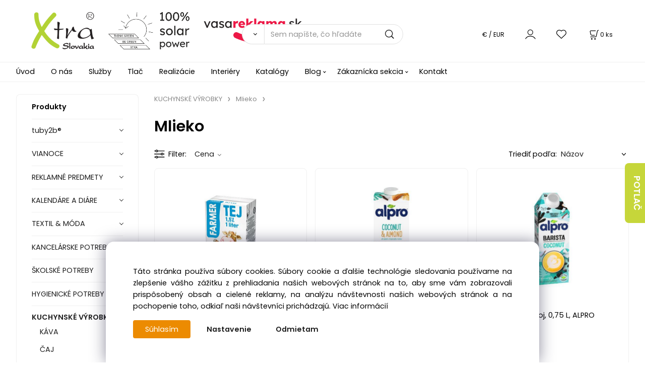

--- FILE ---
content_type: text/html; charset=UTF-8
request_url: https://vasareklama.sk/kuchynske-vyrobky/mlieko/c771
body_size: 63919
content:
<!DOCTYPE html>
<html lang="sk">
<head>
  <meta charset="utf-8">
  <title>KUCHYNSKÉ VÝROBKY | Mlieko | vasareklama.sk</title>
  <meta content="width=device-width,initial-scale=1.0" name="viewport">
  <link rel="preload" href="/template/eshop/scripts_clean3/main.min.css?t=2" as="style">
  <link rel="preconnect" href="https://fonts.googleapis.com">
  <link rel="preconnect" href="https://fonts.gstatic.com" crossorigin>
  <link href="https://fonts.googleapis.com/css2?family=Poppins:ital,wght@0,400;0,600;1,400;1,600&display=swap" rel="stylesheet">
  <link rel="stylesheet" href="/eshop/scripts/ce_cms.min.css?t=4">
  <link rel="stylesheet" href="/eshop/scripts/ce/controls.min.css?t=3">
  <link rel="stylesheet" href="/template/eshop/scripts_clean3/main.min.css?t=2">
  <link rel="stylesheet" href="/template/eshop/scripts_clean3/clickeshopmenu/menu.min.css?t=1" >
   <style> .tag_color1{ background-color:#ff0000; color:#ffffff; } .tag_color11{ background-color:#ee11c1; color:#ffffff; } .tag_color13{ background-color:#aeff00; color:#000000; } .tag_color9{ background-color:#008000; color:#ffffff; } .tag_color2{ background-color:#a1c132; color:#ffffff; } .tag_color15{ background-color:#aeff00; color:#000000; } .tag_color3{ background-color:#c49d07; color:#ffffff; } .tag_color7{ background-color:#f36722; color:#ffffff; } .tag_color5{ background-color:#56a9de; color:#ffffff; }</style>
<meta name="keywords" content="KUCHYNSKÉ VÝROBKY | Mlieko" >
<meta property="og:title" content="KUCHYNSKÉ VÝROBKY | Mlieko | vasareklama.sk">
<link rel="canonical" href="https://vasareklama.sk/kuchynske-vyrobky/mlieko/c771" >
<meta name="robots" content="index,follow">
<link rel="next" href="https://vasareklama.sk/kuchynske-vyrobky/mlieko/c771?page=2" >
<script>window.dataLayer = window.dataLayer || []; window.dataLayer.push({"event": "page_view","ecommerce": { "category": { "id":771, "name":"Mlieko", "path":"KUCHYNSKÉ VÝROBKY &gt; Mlieko"}} });</script>
<link rel="icon" type="image/png" href="/storage/favicon.png" >
<link rel="stylesheet" href="/storage/scripts/custom.css?t=1" >

<link rel="stylesheet" href="/storage/scripts/category_allowed.css?t=2" >


<script>
window.data_ce_cookie_consent =
{ btn_ok: "Súhlasím",  btn_no: "Odmietam",  btn_stgs: "Nastavenie",
 info_text: 
'Táto stránka používa súbory cookies. Súbory cookie a ďalšie technológie sledovania používame na zlepšenie vášho zážitku z prehliadania našich webových stránok na to, aby sme vám zobrazovali prispôsobený obsah a cielené reklamy, na analýzu návštevnosti našich webových stránok a na pochopenie toho, odkiaľ naši návštevníci prichádzajú. <a href="/nakupovanie/cookies/m251">Viac informácií</a>'
};
</script></head>
<body class="bodyClass" id="page_product_out" >
<div class="wrapper">
<header class="header">
  <div id="pageHeaderContent" class="editContent"><p id="header-logo"><a class="zoom_image no_mobile" title="home" href="/"><img class="no_mobile" style="max-width: 40%; margin-top: 10px; margin-bottom: 10px; margin-left: 2.5%;" src="/storage/xtra/grafika/xtra_loga/xtra_logo_nove.png" alt="xtra_slovakia_vasareklama_logo" width="125" height="74"> &nbsp; </a><a class="zoom_image" title="vasareklama" href="/"><img src="/storage/xtra/grafika/xtra_loga/xtra_logo_nove.png" alt="xtra" class="only_mobile" width="68" height="40"></a>&nbsp; &nbsp; <a class="zoom_image no_mobile" title="100%_solar_power" href="/blog/2020/2022-zase-sme-o-nieco-zelensi/m3"><img src="/storage/xtra/grafika/pictures/ikony_a_tlacitka/100_solar_power_vedla.png" alt="100%_solar_power" class="no_mobile" width="161" height="74"></a>&nbsp; &nbsp;&nbsp;&nbsp;&nbsp; <a class="no_mobile" title="vasareklama" href="/"><img src="/storage/xtra/grafika/xtra_loga/vasareklama_logo_.png" alt="vasareklama" class="no_mobile" width="195" height="50"></a> &nbsp;</p></div>
  <div class="headerComponents">
    <span id="res-main_trg" class="res-menu_trg only_tablet_mobile"></span>
    <div class="shoppingCart" id="shoppingCart">
      <a class="s-link" href="/cart/" data-title="zobraziť nákupný košík" rel="nofollow" aria-label="Košík">
        <div class="s-img" ></div>
        <span class="quantity"><span id="order_products_quantity">0</span> <span>ks</span></span></a></div>
    <div class="divCurrency divDropdown" id="currencyList"><div class="divDropdownActiveItem"><div>€ / EUR</div></div><div class="divDropdownList"><div class="divDropdownListTitle">Vyberte menu</div><div class="divDropdownListItems"><div data-href="/?currency=11" id="currencyList11" ><div>€ / EUR</div></div><div data-href="/?currency=105" id="currencyList105" ><p>Kč / CZK</p></div></div></div></div>    <div class="divLogin" id="loginUser">
      <a class="loginLink" href="/login/" title="Prihlásenie"> </a>
    </div>
    <span id="wishlist-link" class="wishlist-link" onclick="formExtend.pageRedirect('/eshop/user-profile/wishlist/')" title="Obľúbené položky"></span>
    <span id="res-search_trg" class="res-search_trg only_tablet_mobile"></span>
  </div>
  <div class="productSearch" id="productSearch">
    <form action="/search/" method="get">
      <button class="btn_search-list-category" type="button" id="btn_search-list-category" aria-label="Vyhľadať"></button>
      <input name="txtb_searchProduct" id="txtb_searchProduct" type="search" class="txtbSearchProduct" value="" placeholder="Sem napíšte, čo hľadáte" required="required" maxlength="200" minlength="3" onkeyup="ce_product_view.fulltextSearch(this)" autocomplete="off" aria-label="Sem napíšte, čo hľadáte">
      <input class="txtbSearchButton" type="submit" title="Vyhľadať" value="">
      <input type="hidden" name="category-list">
    </form>
  </div>
</header>
<nav id="ce_menu" class="ce_menu menuClass mainMenuStyle"><ul id="m1"><li id="m0"><a href="/">Úvod</a></li><li id="m241"><a href="/o-nas/m241">O nás</a></li><li id="m237"><a href="/sluzby/m237">Služby</a></li><li id="m252"><a href="/tlac/m252">Tlač</a></li><li id="m238"><a href="/realizacie/m238">Realizácie</a></li><li id="m253"><a href="/interiery/m253">Interiéry</a></li><li id="m239"><a href="/katalogy/m239">Katalógy</a></li><li id="m222"><a href="/blog/m222">Blog</a><ul><li id="m224" class="hidenItem" style="display:none;"><a href="/blog/2020/m224">2020</a><ul><li id="m225"><a href="/blog/2020/2020-preco-tlacit-digitalne-digitalna-tlac/m225">2020 - PREČO TLAČIŤ DIGITÁLNE - DIGITÁLNA TLAČ</a></li><li id="m2"><a href="/blog/2020/2018-naskladnujeme-tricka/m2">2018 - NASKLADŇUJEME TRIČKÁ</a></li><li id="m254"><a href="/blog/2020/2018-navstevujeme-svetove-vystavy/m254">2018 - NAVŠTEVUJEME SVETOVÉ VÝSTAVY</a></li><li id="m226"><a href="/blog/2020/2017-expo-2017-astana/m226">2017 - EXPO 2017 ASTANA</a></li><li id="m4"><a href="/blog/2020/2024-farba-roka-2024/m4">2024 - FARBA ROKA 2024</a></li></ul></li></ul></li><li id="m210"><a href="/eshop/login.php">Zákaznícka sekcia</a><ul><li id="m149"><a href="/eshop/user.php">ZMENA OSOBNÝCH ÚDAJOV</a></li><li id="m150"><a href="/eshop/order_history.php">PREHĽAD OBJEDNÁVOK</a></li><li id="m245"><a href="/zakaznicka-sekcia/nakupovanie/m245">NAKUPOVANIE</a><ul><li id="m246"><a href="/zakaznicka-sekcia/nakupovanie/obchodne-podmienky/m246">Obchodné podmienky</a></li><li id="m247"><a href="/zakaznicka-sekcia/nakupovanie/ochrana-osobnych-udajov/m247">Ochrana osobných údajov</a></li><li id="m248"><a href="/zakaznicka-sekcia/nakupovanie/reklamacny-poriadok/m248">Reklamačný poriadok</a></li><li id="m249"><a href="/zakaznicka-sekcia/nakupovanie/ako-nakupovat/m249">Ako nakupovať</a></li><li id="m250"><a href="/zakaznicka-sekcia/nakupovanie/doprava-a-platby/m250">Doprava a platby</a></li><li id="m251"><a href="/zakaznicka-sekcia/nakupovanie/cookies/m251">Cookies</a></li></ul></li></ul></li><li id="m243"><a href="/kontakt/m243">Kontakt</a></li></ul></nav>
<div class="pageContent ">
  <div id="page_panel" class="pagePanel">
    <div class="productsPanel" id="productsPanel">
      <span class="homeLink" id="homeLink">Produkty</span>
      <nav class="categoryPanel ce_category" id="categoryPanel"><ul id="l1" class="sitemap"><li id="l118"><a href="/tuby2bR/c118">tuby2b®</a></li><li id="l87"><a href="/vianoce/c87">VIANOCE</a><ul><li id="l36" class="hidenItem" style="display:none;"><a href="/vianoce/vianoce-anda/c36">Vianoce - ANDA</a><ul><li id="l3210"><a href="/vianoce/vianoce-anda/kulinarske-darky-vanoce/c3210">Kulinářské dárky | Vánoce</a></li></ul></li><li id="l88"><a href="/vianoce/dekoracie-vianoce/c88">Dekorácie | Vianoce</a><ul><li id="l37" class="hidenItem" style="display:none;"><a href="/vianoce/dekoracie-vianoce/dekoracie-vianoce-anda/c37">Dekorácie | Vianoce - ANDA</a></li><li id="l89"><a href="/vianoce/dekoracie-vianoce/vianocny-stromcek-dekoracia-vianoce/c89">Vianočný stromček - dekorácia | Vianoce</a><ul><li id="l38" class="hidenItem" style="display:none;"><a href="/vianoce/dekoracie-vianoce/vianocny-stromcek-dekoracia-vianoce/vianocny-stromcek-dekoracia-vianoce-anda/c38">Vianočný stromček - dekorácia | Vianoce - ANDA</a></li></ul></li><li id="l90"><a href="/vianoce/dekoracie-vianoce/sviecky-vianoce/c90">Sviečky | Vianoce</a><ul><li id="l39" class="hidenItem" style="display:none;"><a href="/vianoce/dekoracie-vianoce/sviecky-vianoce/sviecky-vianoce-anda/c39">Sviečky | Vianoce - ANDA</a></li></ul></li><li id="l2319" class="hidenItem" style="display:none;"><a href="/vianoce/dekoracie-vianoce/dekoracia-m/c2319">Dekorácia - M</a><ul><li id="l2320" class="hidenItem" style="display:none;"><a href="/vianoce/dekoracie-vianoce/dekoracia-m/ozdoby/c2320">Ozdoby</a></li><li id="l2323" class="hidenItem" style="display:none;"><a href="/vianoce/dekoracie-vianoce/dekoracia-m/svetla/c2323">Světla</a></li><li id="l2324" class="hidenItem" style="display:none;"><a href="/vianoce/dekoracie-vianoce/dekoracia-m/svicky/c2324">Svíčky</a></li><li id="l2498" class="hidenItem" style="display:none;"><a href="/vianoce/dekoracie-vianoce/dekoracia-m/prislusenstvi-k-baleni/c2498">Příslušenství k balení</a></li></ul></li></ul></li><li id="l91"><a href="/vianoce/kuchynske-doplnky-vianoce/c91">Kuchynské doplnky | Vianoce</a><ul><li id="l40" class="hidenItem" style="display:none;"><a href="/vianoce/kuchynske-doplnky-vianoce/kuchynske-doplnky-vianoce-anda/c40">Kuchynské doplnky | Vianoce - ANDA</a></li><li id="l2321" class="hidenItem" style="display:none;"><a href="/vianoce/kuchynske-doplnky-vianoce/kuchynske-doplnky-vianoce-m/c2321">Kuchynské doplnky | Vianoce - M</a><ul><li id="l2322" class="hidenItem" style="display:none;"><a href="/vianoce/kuchynske-doplnky-vianoce/kuchynske-doplnky-vianoce-m/hrnky/c2322">Hrnky</a></li><li id="l2326" class="hidenItem" style="display:none;"><a href="/vianoce/kuchynske-doplnky-vianoce/kuchynske-doplnky-vianoce-m/cajove-prislusenstvi/c2326">Čajové příslušenství</a></li></ul></li></ul></li><li id="l92"><a href="/vianoce/pisanie-stojanceky-vianoce/c92">Písanie &amp; Stojančeky | Vianoce</a><ul><li id="l41" class="hidenItem" style="display:none;"><a href="/vianoce/pisanie-stojanceky-vianoce/pisanie-stojanceky-vianoce-anda/c41">Písanie &amp; Stojančeky | Vianoce - ANDA</a></li></ul></li><li id="l93"><a href="/vianoce/hracky-vianoce/c93">Hračky | Vianoce</a><ul><li id="l42" class="hidenItem" style="display:none;"><a href="/vianoce/hracky-vianoce/hracky-vianoce-anda/c42">Hračky | Vianoce - ANDA</a></li><li id="l94"><a href="/vianoce/hracky-vianoce/vyfarbovacie-hracky-vianoce/c94">Vyfarbovacie hračky | Vianoce</a><ul><li id="l43" class="hidenItem" style="display:none;"><a href="/vianoce/hracky-vianoce/vyfarbovacie-hracky-vianoce/vyfarbovacie-hracky-vianoce-anda/c43">Vyfarbovacie hračky | Vianoce - ANDA</a></li></ul></li></ul></li><li id="l95"><a href="/vianoce/balenia-vianoce/c95">Balenia | Vianoce</a><ul><li id="l44" class="hidenItem" style="display:none;"><a href="/vianoce/balenia-vianoce/balenia-vianoce-anda/c44">Balenia | Vianoce - ANDA</a><ul><li id="l3209"><a href="/vianoce/balenia-vianoce/balenia-vianoce-anda/darkove-krabicky-vanoce/c3209">Dárkové krabičky | Vánoce</a></li></ul></li><li id="l96"><a href="/vianoce/balenia-vianoce/darcekove-tasky-vianoce/c96">Darčekové tašky | Vianoce</a><ul><li id="l45" class="hidenItem" style="display:none;"><a href="/vianoce/balenia-vianoce/darcekove-tasky-vianoce/darcekove-tasky-vianoce-anda/c45">Darčekové tašky | Vianoce - ANDA</a></li><li id="l2325" class="hidenItem" style="display:none;"><a href="/vianoce/balenia-vianoce/darcekove-tasky-vianoce/ostatne-m/c2325">Ostatné - M</a></li></ul></li><li id="l97"><a href="/vianoce/balenia-vianoce/darcekove-karticky-klipy-vianoce/c97">Darčekové kartičky &amp; klipy | Vianoce</a><ul><li id="l46" class="hidenItem" style="display:none;"><a href="/vianoce/balenia-vianoce/darcekove-karticky-klipy-vianoce/darcekove-karticky-klipy-vianoce-anda/c46">Darčekové kartičky &amp; klipy | Vianoce - ANDA</a></li></ul></li></ul></li><li id="l98"><a href="/vianoce/privesky-na-kluce-vianoce/c98">Prívesky na kľúče | Vianoce</a><ul><li id="l47" class="hidenItem" style="display:none;"><a href="/vianoce/privesky-na-kluce-vianoce/privesky-na-kluce-vianoce-anda/c47">Prívesky na kľúče | Vianoce - ANDA</a></li></ul></li><li id="l99"><a href="/vianoce/oblecenie-vianoce/c99">Oblečenie | Vianoce</a><ul><li id="l48" class="hidenItem" style="display:none;"><a href="/vianoce/oblecenie-vianoce/oblecenie-vianoce-anda/c48">Oblečenie | Vianoce - ANDA</a></li></ul></li><li id="l100"><a href="/vianoce/darcekove-sety-vianoce/c100">Darčekové sety | Vianoce</a><ul><li id="l49" class="hidenItem" style="display:none;"><a href="/vianoce/darcekove-sety-vianoce/darcekove-sety-vianoce-anda/c49">Darčekové sety | Vianoce - ANDA</a></li></ul></li><li id="l2318" class="hidenItem" style="display:none;"><a href="/vianoce/prislusenstvi/c2318">Příslušenství</a><ul><li id="l2432"><a href="/vianoce/prislusenstvi/backory/c2432">Bačkory</a></li><li id="l2473"><a href="/vianoce/prislusenstvi/hodinky/c2473">Hodinky</a></li><li id="l2482"><a href="/vianoce/prislusenstvi/naramky/c2482">Náramky</a></li><li id="l2486"><a href="/vianoce/prislusenstvi/placky/c2486">Placky</a></li></ul></li><li id="l2316" class="hidenItem" style="display:none;"><a href="/vianoce/vianoce-a-zima-m/c2316">Vianoce a zima - M</a><ul><li id="l2317" class="hidenItem" style="display:none;"><a href="/vianoce/vianoce-a-zima-m/textil/c2317">Textil</a></li></ul></li></ul></li><li id="l2243"><a href="/reklamne-predmety/c2243">REKLAMNÉ PREDMETY</a><ul><li id="l1440"><a href="/reklamne-predmety/ekologicke-eco-predmety/c1440">Ekologické eco predmety</a><ul><li id="l1441"><a href="/reklamne-predmety/ekologicke-eco-predmety/ekologicke-eco-pera/c1441">Ekologické ECO perá</a><ul><li id="l1439" class="hidenItem" style="display:none;"><a href="/reklamne-predmety/ekologicke-eco-predmety/ekologicke-eco-pera/ekologicke-eco-pera-anda/c1439">Ekologické ECO perá - ANDA</a></li><li id="l3091" class="hidenItem" style="display:none;"><a href="/reklamne-predmety/ekologicke-eco-predmety/ekologicke-eco-pera/ekologicke-eco-pera-x/c3091">Ekologické ECO perá - X</a></li></ul></li><li id="l1509"><a href="/reklamne-predmety/ekologicke-eco-predmety/ekologicke-eco-tasky/c1509">Ekologické ECO tašky</a></li></ul></li><li id="l1390"><a href="/reklamne-predmety/technologie-mobil/c1390">Technológie &amp; Mobil</a><ul><li id="l1020" class="hidenItem" style="display:none;"><a href="/reklamne-predmety/technologie-mobil/technologie-mobil-anda/c1020">Technológie &amp; Mobil - Anda</a></li><li id="l1306"><a href="/reklamne-predmety/technologie-mobil/power-banky/c1306">Power banky</a><ul><li id="l1021" class="hidenItem" style="display:none;"><a href="/reklamne-predmety/technologie-mobil/power-banky/power-banky-anda/c1021">Power banky - ANDA</a></li><li id="l2460" class="hidenItem" style="display:none;"><a href="/reklamne-predmety/technologie-mobil/power-banky/power-banka-m/c2460">Power banka - M</a><ul><li id="l2461"><a href="/technologie-mobil/power-banky/power-banka-m/vysoka-kapacita-10.000/c2461">Vysoká kapacita ≥10.000</a></li><li id="l2462"><a href="/technologie-mobil/power-banky/power-banka-m/stredni-kapacita-4.000/c2462">Střední kapacita ≥4.000</a></li><li id="l2476"><a href="/technologie-mobil/power-banky/power-banka-m/nizka-kapacita-2.200/c2476">Nízká kapacita ≥2.200</a></li><li id="l2523"><a href="/technologie-mobil/power-banky/power-banka-m/vysoka-kapacita-8.000/c2523">Vysoká kapacita ≥8.000</a></li><li id="l2618"><a href="/technologie-mobil/power-banky/power-banka-m/nizka-kapacita-2.000/c2618">Nízká kapacita ≥2.000</a></li></ul></li><li id="l3087" class="hidenItem" style="display:none;"><a href="/reklamne-predmety/technologie-mobil/power-banky/power-banky-x/c3087">Power banky - X</a></li></ul></li><li id="l1391"><a href="/reklamne-predmety/technologie-mobil/bezdratove-nabijacky/c1391">Bezdrátové nabíjačky</a><ul><li id="l1022" class="hidenItem" style="display:none;"><a href="/reklamne-predmety/technologie-mobil/bezdratove-nabijacky/bezdratove-nabijacky-anda/c1022">Bezdrátové nabíjačky - ANDA</a></li><li id="l2535" class="hidenItem" style="display:none;"><a href="/reklamne-predmety/technologie-mobil/bezdratove-nabijacky/bezdrotove-nabijacky-m/c2535">Bezdrôtové nabíjačky - M</a><ul><li id="l2433"><a href="/technologie-mobil/bezdratove-nabijacky/bezdrotove-nabijacky-m/bezdratove-nabijacky/c2433">Bezdrátové nabíjačky</a><ul><li id="l2434"><a href="/bezdratove-nabijacky/bezdrotove-nabijacky-m/bezdratove-nabijacky/multifunkcni-nabijecky/c2434">Multifunkční nabíječky</a></li><li id="l2449"><a href="/bezdratove-nabijacky/bezdrotove-nabijacky-m/bezdratove-nabijacky/bezdratove-nabijecka/c2449">Bezdrátové nabíječka</a></li><li id="l2450"><a href="/bezdratove-nabijacky/bezdrotove-nabijacky-m/bezdratove-nabijacky/magneticka/c2450">Magnetická</a></li><li id="l2459"><a href="/bezdratove-nabijacky/bezdrotove-nabijacky-m/bezdratove-nabijacky/rychly-bezdratove-nabijecky-10w/c2459">Rychlý Bezdrátové nabíječky ≥10W</a></li><li id="l2578"><a href="/bezdratove-nabijacky/bezdrotove-nabijacky-m/bezdratove-nabijacky/bezdratove-nabijecka-10w/c2578">Bezdrátové nabíječka ≥10W</a></li></ul></li></ul></li><li id="l3126" class="hidenItem" style="display:none;"><a href="/reklamne-predmety/technologie-mobil/bezdratove-nabijacky/bezdrotove-nabijacky-x/c3126">Bezdrôtové nabíjačky - X</a></li></ul></li><li id="l1392"><a href="/reklamne-predmety/technologie-mobil/usb-nabijacky/c1392">USB nabíjačky</a><ul><li id="l1023" class="hidenItem" style="display:none;"><a href="/reklamne-predmety/technologie-mobil/usb-nabijacky/usb-nabijacky-anda/c1023">USB nabíjačky - ANDA</a></li><li id="l1393"><a href="/reklamne-predmety/technologie-mobil/usb-nabijacky/nabijacky-do-zasuviek-usb-nabijacky-do-auta/c1393">Nabíjačky do zásuviek &amp; USB nabíjačky do auta</a><ul><li id="l1024" class="hidenItem" style="display:none;"><a href="/technologie-mobil/usb-nabijacky/nabijacky-do-zasuviek-usb-nabijacky-do-auta/nabijacky-do-zasuviek-nabijacky-do-auta-anda/c1024">Nabíjačky do zásuviek &amp; nabíjačky do auta - ANDA</a></li><li id="l3166" class="hidenItem" style="display:none;"><a href="/technologie-mobil/usb-nabijacky/nabijacky-do-zasuviek-usb-nabijacky-do-auta/nabijacky-do-zasuviek-nabijacky-do-auta-x/c3166">Nabíjačky do zásuviek &amp; nabíjačky do auta - X</a></li></ul></li><li id="l1394"><a href="/reklamne-predmety/technologie-mobil/usb-nabijacky/usb-nabijacie-kable/c1394">USB nabíjacie káble</a><ul><li id="l1025" class="hidenItem" style="display:none;"><a href="/technologie-mobil/usb-nabijacky/usb-nabijacie-kable/usb-nabijacie-kable-anda/c1025">USB nabíjacie káble - ANDA</a></li><li id="l3161" class="hidenItem" style="display:none;"><a href="/technologie-mobil/usb-nabijacky/usb-nabijacie-kable/usb-nabijacie-kable-x/c3161">USB nabíjacie káble - X</a></li></ul></li></ul></li><li id="l1395"><a href="/reklamne-predmety/technologie-mobil/prislusenstvo-pre-mobily-tablety/c1395">Príslušenstvo pre mobily &amp; Tablety</a><ul><li id="l1026" class="hidenItem" style="display:none;"><a href="/reklamne-predmety/technologie-mobil/prislusenstvo-pre-mobily-tablety/prislusenstvo-pre-mobily-tablety-anda/c1026">Príslušenstvo pre mobily &amp; Tablety - ANDA</a></li><li id="l2530" class="hidenItem" style="display:none;"><a href="/reklamne-predmety/technologie-mobil/prislusenstvo-pre-mobily-tablety/prislusenstvo-pre-mobily-a-tablety-m/c2530">Príslušenstvo pre mobily a tablety - M</a></li><li id="l1396"><a href="/reklamne-predmety/technologie-mobil/prislusenstvo-pre-mobily-tablety/dotykove-rukavice-stylusy/c1396">Dotykové rukavice &amp; Stylusy</a><ul><li id="l1027" class="hidenItem" style="display:none;"><a href="/technologie-mobil/prislusenstvo-pre-mobily-tablety/dotykove-rukavice-stylusy/dotykove-rukavice-stylusy-anda/c1027">Dotykové rukavice &amp; Stylusy - ANDA</a></li><li id="l3073" class="hidenItem" style="display:none;"><a href="/technologie-mobil/prislusenstvo-pre-mobily-tablety/dotykove-rukavice-stylusy/dotykove-rukavice-stylusy-m/c3073">Dotykové rukavice &amp; Stylusy - M</a></li></ul></li><li id="l1397"><a href="/reklamne-predmety/technologie-mobil/prislusenstvo-pre-mobily-tablety/puzdra-na-mobil-stojany/c1397">Púzdra na mobil &amp; Stojany</a><ul><li id="l1028" class="hidenItem" style="display:none;"><a href="/technologie-mobil/prislusenstvo-pre-mobily-tablety/puzdra-na-mobil-stojany/puzdra-na-mobil-stojany-anda/c1028">Púzdra na mobil &amp; Stojany - ANDA</a></li><li id="l3070" class="hidenItem" style="display:none;"><a href="/technologie-mobil/prislusenstvo-pre-mobily-tablety/puzdra-na-mobil-stojany/puzdra-na-mobil-stojany-x/c3070">Púzdra na mobil &amp; Stojany - X</a></li><li id="l3071" class="hidenItem" style="display:none;"><a href="/technologie-mobil/prislusenstvo-pre-mobily-tablety/puzdra-na-mobil-stojany/puzdra-na-mobil-stojany-m/c3071">Púzdra na mobil &amp; Stojany - M</a></li></ul></li><li id="l1398"><a href="/reklamne-predmety/technologie-mobil/prislusenstvo-pre-mobily-tablety/selfie-tyce-fotografovanie-mobilom/c1398">Selfie tyče &amp; Fotografovanie mobilom</a><ul><li id="l1029" class="hidenItem" style="display:none;"><a href="/technologie-mobil/prislusenstvo-pre-mobily-tablety/selfie-tyce-fotografovanie-mobilom/selfie-tyce-fotografovanie-mobilom-anda/c1029">Selfie tyče &amp; Fotografovanie mobilom - ANDA</a></li><li id="l3072" class="hidenItem" style="display:none;"><a href="/technologie-mobil/prislusenstvo-pre-mobily-tablety/selfie-tyce-fotografovanie-mobilom/selfie-tyce-fotografovanie-mobilom-m/c3072">Selfie tyče &amp; Fotografovanie mobilom - M</a></li></ul></li><li id="l1399"><a href="/reklamne-predmety/technologie-mobil/prislusenstvo-pre-mobily-tablety/vr-okuliare-nahlavne-supravy/c1399">VR okuliare &amp; Náhlavné súpravy</a><ul><li id="l1030" class="hidenItem" style="display:none;"><a href="/technologie-mobil/prislusenstvo-pre-mobily-tablety/vr-okuliare-nahlavne-supravy/vr-okuliare-nahlavne-supravy-anda/c1030">VR okuliare &amp; Náhlavné súpravy - ANDA</a></li></ul></li></ul></li><li id="l1400"><a href="/reklamne-predmety/technologie-mobil/hudba-audio/c1400">Hudba &amp; Audio</a><ul><li id="l1031" class="hidenItem" style="display:none;"><a href="/reklamne-predmety/technologie-mobil/hudba-audio/hudba-audio-anda/c1031">Hudba &amp; Audio - ANDA</a></li><li id="l1401"><a href="/reklamne-predmety/technologie-mobil/hudba-audio/reproduktory/c1401">Reproduktory</a><ul><li id="l1032" class="hidenItem" style="display:none;"><a href="/technologie-mobil/hudba-audio/reproduktory/reproduktory-anda/c1032">Reproduktory - ANDA</a></li><li id="l2594" class="hidenItem" style="display:none;"><a href="/technologie-mobil/hudba-audio/reproduktory/reproduktory-dsi/c2594">Reproduktory - DSI</a></li><li id="l3043" class="hidenItem" style="display:none;"><a href="/technologie-mobil/hudba-audio/reproduktory/reproduktory-m/c3043">Reproduktory - M</a></li><li id="l3106" class="hidenItem" style="display:none;"><a href="/technologie-mobil/hudba-audio/reproduktory/reproduktory-x/c3106">Reproduktory - X</a></li></ul></li><li id="l1402"><a href="/reklamne-predmety/technologie-mobil/hudba-audio/sluchadla/c1402">Slúchadlá</a><ul><li id="l1033" class="hidenItem" style="display:none;"><a href="/technologie-mobil/hudba-audio/sluchadla/sluchadla-anda/c1033">Slúchadlá - ANDA</a></li><li id="l3044" class="hidenItem" style="display:none;"><a href="/technologie-mobil/hudba-audio/sluchadla/sluchadla-m/c3044">Slúchadlá - M</a></li><li id="l3107" class="hidenItem" style="display:none;"><a href="/technologie-mobil/hudba-audio/sluchadla/sluchadla-x/c3107">Slúchadlá - X</a></li></ul></li><li id="l1403"><a href="/reklamne-predmety/technologie-mobil/hudba-audio/sluchadla-do-usi/c1403">Slúchadlá do uší</a><ul><li id="l1034" class="hidenItem" style="display:none;"><a href="/technologie-mobil/hudba-audio/sluchadla-do-usi/sluchatka-do-usi-anda/c1034">Sluchátka do uší - ANDA</a></li><li id="l2566" class="hidenItem" style="display:none;"><a href="/technologie-mobil/hudba-audio/sluchadla-do-usi/sluchatka-do-usi-m/c2566">Sluchátka do uší - M</a><ul><li id="l2431"><a href="/hudba-audio/sluchadla-do-usi/sluchatka-do-usi-m/sluchatka/tws/c2431">Sluchátka/TWS</a></li></ul></li><li id="l3108" class="hidenItem" style="display:none;"><a href="/technologie-mobil/hudba-audio/sluchadla-do-usi/sluchatka-do-usi-x/c3108">Sluchátka do uší - X</a></li></ul></li><li id="l1404"><a href="/reklamne-predmety/technologie-mobil/hudba-audio/fm-radia/c1404">FM rádiá</a><ul><li id="l1035" class="hidenItem" style="display:none;"><a href="/technologie-mobil/hudba-audio/fm-radia/fm-radia-anda/c1035">FM rádiá - ANDA</a></li></ul></li></ul></li><li id="l1405"><a href="/reklamne-predmety/technologie-mobil/usb-flash-disky/c1405">USB flash disky</a><ul><li id="l1036" class="hidenItem" style="display:none;"><a href="/reklamne-predmety/technologie-mobil/usb-flash-disky/usb-flash-disky-anda/c1036">USB flash disky - ANDA</a></li><li id="l2418" class="hidenItem" style="display:none;"><a href="/reklamne-predmety/technologie-mobil/usb-flash-disky/usb-flash-disky-m/c2418">USB flash disky - M</a></li></ul></li><li id="l1406"><a href="/reklamne-predmety/technologie-mobil/prislusenstvo-pre-pocitace/c1406">Príslušenstvo pre počítače</a><ul><li id="l1037" class="hidenItem" style="display:none;"><a href="/reklamne-predmety/technologie-mobil/prislusenstvo-pre-pocitace/prislusenstvo-pre-pocitace-anda/c1037">Príslušenstvo pre počítače - ANDA</a></li><li id="l1407"><a href="/reklamne-predmety/technologie-mobil/prislusenstvo-pre-pocitace/mysi-podlozky-pod-mys-a-notebook/c1407">Myši &amp; Podložky pod myš a notebook</a><ul><li id="l1038" class="hidenItem" style="display:none;"><a href="/technologie-mobil/prislusenstvo-pre-pocitace/mysi-podlozky-pod-mys-a-notebook/mysi-podlozky-pod-mys-a-notebook-anda/c1038">Myši &amp; Podložky pod myš a notebook- ANDA</a></li><li id="l3082" class="hidenItem" style="display:none;"><a href="/technologie-mobil/prislusenstvo-pre-pocitace/mysi-podlozky-pod-mys-a-notebook/mysi-podlozky-pod-mys-a-notebook-x/c3082">Myši &amp; Podložky pod myš a notebook - X</a></li><li id="l3162" class="hidenItem" style="display:none;"><a href="/technologie-mobil/prislusenstvo-pre-pocitace/mysi-podlozky-pod-mys-a-notebook/mysi-podlozky-pod-mys-a-notebook-m/c3162">Myši &amp; Podložky pod myš a notebook - M</a></li></ul></li><li id="l1408"><a href="/reklamne-predmety/technologie-mobil/prislusenstvo-pre-pocitace/usb-huby/c1408">USB huby</a><ul><li id="l1039" class="hidenItem" style="display:none;"><a href="/technologie-mobil/prislusenstvo-pre-pocitace/usb-huby/usb-huby-anda/c1039">USB huby - ANDA</a></li><li id="l2478" class="hidenItem" style="display:none;"><a href="/technologie-mobil/prislusenstvo-pre-pocitace/usb-huby/usb-huby-m/c2478">USB huby - M</a></li><li id="l3163" class="hidenItem" style="display:none;"><a href="/technologie-mobil/prislusenstvo-pre-pocitace/usb-huby/usb-huby-x/c3163">USB huby - X</a></li></ul></li><li id="l2425" class="hidenItem" style="display:none;"><a href="/reklamne-predmety/technologie-mobil/prislusenstvo-pre-pocitace/pocitacove-prislusenstvo-m/c2425">Počítačové príslušenstvo - M</a></li><li id="l3183"><a href="/reklamne-predmety/technologie-mobil/prislusenstvo-pre-pocitace/kryty-na-web-kameru/c3183">Kryty na web kameru</a><ul><li id="l1430" class="hidenItem" style="display:none;"><a href="/technologie-mobil/prislusenstvo-pre-pocitace/kryty-na-web-kameru/kryty-na-web-kameru-anda/c1430">Kryty na web kameru - Anda</a></li></ul></li></ul></li><li id="l1409"><a href="/reklamne-predmety/technologie-mobil/hodiny-hodinky/c1409">Hodiny &amp; Hodinky</a><ul><li id="l1040" class="hidenItem" style="display:none;"><a href="/reklamne-predmety/technologie-mobil/hodiny-hodinky/hodiny-hodinky-anda/c1040">Hodiny &amp; Hodinky - ANDA</a></li><li id="l1410"><a href="/reklamne-predmety/technologie-mobil/hodiny-hodinky/stolove-hodiny/c1410">Stolové hodiny</a><ul><li id="l1041" class="hidenItem" style="display:none;"><a href="/technologie-mobil/hodiny-hodinky/stolove-hodiny/stolove-hodiny-anda/c1041">Stolové hodiny - ANDA</a></li><li id="l1062" class="hidenItem" style="display:none;"><a href="/technologie-mobil/hodiny-hodinky/stolove-hodiny/stolove-hodiny-m/c1062">Stolové hodiny - M</a></li><li id="l3157" class="hidenItem" style="display:none;"><a href="/technologie-mobil/hodiny-hodinky/stolove-hodiny/stolove-hodiny-x/c3157">Stolové hodiny - X</a></li></ul></li><li id="l1411"><a href="/reklamne-predmety/technologie-mobil/hodiny-hodinky/nastenne-hodiny/c1411">Nástenné hodiny</a><ul><li id="l1042" class="hidenItem" style="display:none;"><a href="/technologie-mobil/hodiny-hodinky/nastenne-hodiny/nastenne-hodiny-anda/c1042">Nástenné hodiny - ANDA</a></li><li id="l1063" class="hidenItem" style="display:none;"><a href="/technologie-mobil/hodiny-hodinky/nastenne-hodiny/nastenne-hodiny-m/c1063">Nástenné hodiny - M</a></li></ul></li><li id="l1412"><a href="/reklamne-predmety/technologie-mobil/hodiny-hodinky/hodinky/c1412">Hodinky</a><ul><li id="l1043" class="hidenItem" style="display:none;"><a href="/technologie-mobil/hodiny-hodinky/hodinky/hodinky-anda/c1043">Hodinky - ANDA</a></li></ul></li><li id="l1413"><a href="/reklamne-predmety/technologie-mobil/hodiny-hodinky/inteligentne-hodinky/c1413">Inteligentné hodinky</a><ul><li id="l1044" class="hidenItem" style="display:none;"><a href="/technologie-mobil/hodiny-hodinky/inteligentne-hodinky/inteligentne-hodinky-anda/c1044">Inteligentné hodinky - ANDA</a></li><li id="l2438" class="hidenItem" style="display:none;"><a href="/technologie-mobil/hodiny-hodinky/inteligentne-hodinky/zdravotne-hodinky-m/c2438">Zdravotné hodinky - M</a></li><li id="l3160" class="hidenItem" style="display:none;"><a href="/technologie-mobil/hodiny-hodinky/inteligentne-hodinky/inteligentne-hodinky-x/c3160">Inteligentné hodinky - X</a></li></ul></li></ul></li><li id="l1414"><a href="/reklamne-predmety/technologie-mobil/meteorologicke-stanice/c1414">Meteorologické stanice</a><ul><li id="l1045" class="hidenItem" style="display:none;"><a href="/reklamne-predmety/technologie-mobil/meteorologicke-stanice/meteorologicke-stanice-anda/c1045">Meteorologické stanice - ANDA</a></li><li id="l2452" class="hidenItem" style="display:none;"><a href="/reklamne-predmety/technologie-mobil/meteorologicke-stanice/meteostanice-m/c2452">Meteostanice - M</a></li><li id="l2327" class="hidenItem" style="display:none;"><a href="/reklamne-predmety/technologie-mobil/meteorologicke-stanice/meteorologicke-stanice-x/c2327">Meteorologické stanice - X</a></li></ul></li><li id="l3167"><a href="/reklamne-predmety/technologie-mobil/lokatory-predmetov-sterilizacne-boxy/c3167">Lokátory predmetov &amp; sterilizačné boxy</a><ul><li id="l3168"><a href="/reklamne-predmety/technologie-mobil/lokatory-predmetov-sterilizacne-boxy/lokatory-predmetov/c3168">Lokátory predmetov</a><ul><li id="l3170" class="hidenItem" style="display:none;"><a href="/technologie-mobil/lokatory-predmetov-sterilizacne-boxy/lokatory-predmetov/lokatory-predmetov-x/c3170">Lokátory predmetov - X</a></li><li id="l3182" class="hidenItem" style="display:none;"><a href="/technologie-mobil/lokatory-predmetov-sterilizacne-boxy/lokatory-predmetov/lokatory-predmetov-anda/c3182">Lokátory predmetov - Anda</a></li><li id="l3191" class="hidenItem" style="display:none;"><a href="/technologie-mobil/lokatory-predmetov-sterilizacne-boxy/lokatory-predmetov/lokatory-predmetov-m/c3191">Lokátory predmetov - M</a></li></ul></li><li id="l3169"><a href="/reklamne-predmety/technologie-mobil/lokatory-predmetov-sterilizacne-boxy/sterilizacne-boxy/c3169">Sterilizačné boxy</a><ul><li id="l3171" class="hidenItem" style="display:none;"><a href="/technologie-mobil/lokatory-predmetov-sterilizacne-boxy/sterilizacne-boxy/sterilizacne-boxy-x/c3171">Sterilizačné boxy - X</a></li></ul></li></ul></li><li id="l3172"><a href="/reklamne-predmety/technologie-mobil/solarne-nabijacky/c3172">Solárne nabíjačky</a><ul><li id="l3173" class="hidenItem" style="display:none;"><a href="/reklamne-predmety/technologie-mobil/solarne-nabijacky/solarne-nabijacky-x/c3173">Solárne nabíjačky - X</a></li></ul></li></ul></li><li id="l1223"><a href="/reklamne-predmety/pisanie/c1223">Písanie</a><ul><li id="l1046" class="hidenItem" style="display:none;"><a href="/reklamne-predmety/pisanie/pisanie-anda/c1046">Písanie - Anda</a><ul><li id="l3110"><a href="/reklamne-predmety/pisanie/pisanie-anda/pera/c3110">Pera</a></li></ul></li><li id="l1225"><a href="/reklamne-predmety/pisanie/pera/c1225">Perá</a><ul><li id="l1226"><a href="/reklamne-predmety/pisanie/pera/plastove-pera/c1226">Plastové perá</a><ul><li id="l1048" class="hidenItem" style="display:none;"><a href="/pisanie/pera/plastove-pera/plastove-pera-anda/c1048">Plastové perá - ANDA</a></li><li id="l3094" class="hidenItem" style="display:none;"><a href="/pisanie/pera/plastove-pera/plastove-pera-x/c3094">Plastové perá - X</a></li><li id="l3100" class="hidenItem" style="display:none;"><a href="/pisanie/pera/plastove-pera/plastove-pera-m/c3100">Plastové perá - M</a></li></ul></li><li id="l1227"><a href="/reklamne-predmety/pisanie/pera/pera-na-dotykovy-displej/c1227">Perá na dotykový displej</a><ul><li id="l1053" class="hidenItem" style="display:none;"><a href="/pisanie/pera/pera-na-dotykovy-displej/pera-na-dotykovy-displej-anda/c1053">Perá na dotykový displej - ANDA</a></li><li id="l3098" class="hidenItem" style="display:none;"><a href="/pisanie/pera/pera-na-dotykovy-displej/pera-na-dotykovy-displej-m/c3098">Perá na dotykový displej - M</a></li><li id="l3099" class="hidenItem" style="display:none;"><a href="/pisanie/pera/pera-na-dotykovy-displej/pera-na-dotykovy-displej-x/c3099">Perá na dotykový displej - X</a></li></ul></li><li id="l1228"><a href="/reklamne-predmety/pisanie/pera/kovove-hlinikove-pera/c1228">Kovové &amp; Hliníkové perá</a><ul><li id="l1049" class="hidenItem" style="display:none;"><a href="/pisanie/pera/kovove-hlinikove-pera/kovove-hlinikove-pera-anda/c1049">Kovové &amp; Hliníkové perá - ANDA</a></li><li id="l3093" class="hidenItem" style="display:none;"><a href="/pisanie/pera/kovove-hlinikove-pera/kovove-hlinikove-pera-x/c3093">Kovové &amp; Hliníkové perá - X</a></li><li id="l3101" class="hidenItem" style="display:none;"><a href="/pisanie/pera/kovove-hlinikove-pera/kovove-hlinikove-pera-m/c3101">Kovové &amp; Hliníkové perá - M</a></li></ul></li><li id="l1229"><a href="/reklamne-predmety/pisanie/pera/ekologicke-pera/c1229">Ekologické perá</a><ul><li id="l1050" class="hidenItem" style="display:none;"><a href="/pisanie/pera/ekologicke-pera/ekologicke-pera-anda/c1050">Ekologické perá - ANDA</a></li><li id="l2344" class="hidenItem" style="display:none;"><a href="/pisanie/pera/ekologicke-pera/ekologicke-pera-x/c2344">Ekologické perá - X</a></li></ul></li><li id="l1230"><a href="/reklamne-predmety/pisanie/pera/drevene-bambusove-pera/c1230">Drevené &amp; Bambusové perá</a><ul><li id="l1051" class="hidenItem" style="display:none;"><a href="/pisanie/pera/drevene-bambusove-pera/drevene-bambusove-pera-anda/c1051">Drevené &amp; Bambusové perá - ANDA</a></li><li id="l3095" class="hidenItem" style="display:none;"><a href="/pisanie/pera/drevene-bambusove-pera/drevene-bambusove-pera-x/c3095">Drevené &amp; Bambusové perá - X</a></li><li id="l3096" class="hidenItem" style="display:none;"><a href="/pisanie/pera/drevene-bambusove-pera/drevene-bambusove-pera-m/c3096">Drevené &amp; Bambusové perá - M</a></li></ul></li><li id="l1231"><a href="/reklamne-predmety/pisanie/pera/viacfarebne-pera/c1231">Viacfarebné perá</a><ul><li id="l1052" class="hidenItem" style="display:none;"><a href="/pisanie/pera/viacfarebne-pera/viacfarebne-pera-anda/c1052">Viacfarebné perá - ANDA</a></li><li id="l3097" class="hidenItem" style="display:none;"><a href="/pisanie/pera/viacfarebne-pera/viacfarebne-pera-m/c3097">Viacfarebné perá - M</a></li></ul></li><li id="l2376" class="hidenItem" style="display:none;"><a href="/reklamne-predmety/pisanie/pera/pera-m/c2376">Perá - M</a></li></ul></li><li id="l1232"><a href="/reklamne-predmety/pisanie/pisacie-sady/c1232">Písacie sady</a><ul><li id="l1054" class="hidenItem" style="display:none;"><a href="/reklamne-predmety/pisanie/pisacie-sady/pisacie-sady-anda/c1054">Písacie sady - ANDA</a></li><li id="l2393" class="hidenItem" style="display:none;"><a href="/reklamne-predmety/pisanie/pisacie-sady/sady-m/c2393">Sady - M</a></li><li id="l3092" class="hidenItem" style="display:none;"><a href="/reklamne-predmety/pisanie/pisacie-sady/pisacie-sady-x/c3092">Písacie sady - X</a></li></ul></li><li id="l1233"><a href="/reklamne-predmety/pisanie/ceruzky/c1233">Ceruzky</a><ul><li id="l1234"><a href="/reklamne-predmety/pisanie/ceruzky/grafitove-ceruzky/c1234">Grafitové ceruzky</a><ul><li id="l1056" class="hidenItem" style="display:none;"><a href="/pisanie/ceruzky/grafitove-ceruzky/grafitove-ceruzky-anda/c1056">Grafitové ceruzky - ANDA</a></li><li id="l1047" class="hidenItem" style="display:none;"><a href="/pisanie/ceruzky/grafitove-ceruzky/grafitove-ceruzky-m/c1047">Grafitové ceruzky - M</a></li><li id="l3102" class="hidenItem" style="display:none;"><a href="/pisanie/ceruzky/grafitove-ceruzky/grafitove-ceruzky-x/c3102">Grafitové ceruzky - X</a></li></ul></li><li id="l1235"><a href="/reklamne-predmety/pisanie/ceruzky/mechanicke-ceruzky/c1235">Mechanické ceruzky</a><ul><li id="l1057" class="hidenItem" style="display:none;"><a href="/pisanie/ceruzky/mechanicke-ceruzky/mechanicke-ceruzky-anda/c1057">Mechanické ceruzky - ANDA</a></li><li id="l3103" class="hidenItem" style="display:none;"><a href="/pisanie/ceruzky/mechanicke-ceruzky/mechanicke-ceruzky-m/c3103">Mechanické ceruzky - M</a></li><li id="l3104" class="hidenItem" style="display:none;"><a href="/pisanie/ceruzky/mechanicke-ceruzky/mechanicke-ceruzky-x/c3104">Mechanické ceruzky - X</a></li></ul></li><li id="l1236"><a href="/reklamne-predmety/pisanie/ceruzky/farbicky/c1236">Farbičky</a><ul><li id="l1058" class="hidenItem" style="display:none;"><a href="/pisanie/ceruzky/farbicky/farbicky-anda/c1058">Farbičky - ANDA</a></li></ul></li><li id="l1055" class="hidenItem" style="display:none;"><a href="/reklamne-predmety/pisanie/ceruzky/ceruzky-anda/c1055">Ceruzky - ANDA</a></li><li id="l2397"><a href="/reklamne-predmety/pisanie/ceruzky/nekonecne-ceruzky/c2397">Nekonečné ceruzky</a><ul><li id="l3105" class="hidenItem" style="display:none;"><a href="/pisanie/ceruzky/nekonecne-ceruzky/nekonecne-ceruzky-x/c3105">Nekonečné ceruzky - X</a></li></ul></li></ul></li><li id="l1237"><a href="/reklamne-predmety/pisanie/zvyraznovace/c1237">Zvýrazňovače</a><ul><li id="l1059" class="hidenItem" style="display:none;"><a href="/reklamne-predmety/pisanie/zvyraznovace/zvyraznovace-anda/c1059">Zvýrazňovače - ANDA</a></li><li id="l2398" class="hidenItem" style="display:none;"><a href="/reklamne-predmety/pisanie/zvyraznovace/multifunkcne/zvyraznovace-m/c2398">Multifunkčné / zvýrazňovače - M</a></li></ul></li><li id="l1238"><a href="/reklamne-predmety/pisanie/gumy-struhatka/c1238">Gumy &amp; Strúhatká</a><ul><li id="l1060" class="hidenItem" style="display:none;"><a href="/reklamne-predmety/pisanie/gumy-struhatka/gumy-struhatka-anda/c1060">Gumy &amp; Strúhatká - ANDA</a></li><li id="l3164" class="hidenItem" style="display:none;"><a href="/reklamne-predmety/pisanie/gumy-struhatka/gumy-struhatka-m/c3164">Gumy &amp; Strúhatká - M</a></li></ul></li><li id="l1239"><a href="/reklamne-predmety/pisanie/puzdra-na-pera/c1239">Púzdra na perá</a><ul><li id="l1061" class="hidenItem" style="display:none;"><a href="/reklamne-predmety/pisanie/puzdra-na-pera/puzdra-na-pera-anda/c1061">Púzdra na perá - ANDA</a></li><li id="l2470" class="hidenItem" style="display:none;"><a href="/reklamne-predmety/pisanie/puzdra-na-pera/prislusenstvo-a-obaly-m/c2470">Príslušenstvo a obaly - M</a></li><li id="l2405" class="hidenItem" style="display:none;"><a href="/reklamne-predmety/pisanie/puzdra-na-pera/puzdra-na-pera-x/c2405">Púzdra na perá - X</a></li></ul></li><li id="l2375" class="hidenItem" style="display:none;"><a href="/reklamne-predmety/pisanie/pisanie-m/c2375">Písanie - M</a></li></ul></li><li id="l1224"><a href="/reklamne-predmety/kancelaria-a-podnikanie/c1224">Kancelária a podnikanie</a><ul><li id="l1240"><a href="/reklamne-predmety/kancelaria-a-podnikanie/poznamkove-bloky-samolepiace-listky/c1240">Poznámkové bloky &amp; samolepiace lístky</a><ul><li id="l1241"><a href="/reklamne-predmety/kancelaria-a-podnikanie/poznamkove-bloky-samolepiace-listky/bloky/c1241">Bloky</a><ul><li id="l1064" class="hidenItem" style="display:none;"><a href="/kancelaria-a-podnikanie/poznamkove-bloky-samolepiace-listky/bloky/bloky-anda/c1064">Bloky - ANDA</a></li><li id="l2313" class="hidenItem" style="display:none;"><a href="/kancelaria-a-podnikanie/poznamkove-bloky-samolepiace-listky/bloky/bloky-m/c2313">Bloky - M</a><ul><li id="l2314"><a href="/poznamkove-bloky-samolepiace-listky/bloky/bloky-m/tvrde-desky/c2314">Tvrdé desky</a></li><li id="l2383"><a href="/poznamkove-bloky-samolepiace-listky/bloky/bloky-m/mekke-desky/c2383">Měkké desky</a></li><li id="l2464"><a href="/poznamkove-bloky-samolepiace-listky/bloky/bloky-m/sety/c2464">Sety</a></li><li id="l2465"><a href="/poznamkove-bloky-samolepiace-listky/bloky/bloky-m/krouzkova-vazba/c2465">Kroužková vazba</a></li></ul></li><li id="l1124" class="hidenItem" style="display:none;"><a href="/kancelaria-a-podnikanie/poznamkove-bloky-samolepiace-listky/bloky/bloky-x/c1124">Bloky - X</a></li></ul></li><li id="l1242"><a href="/reklamne-predmety/kancelaria-a-podnikanie/poznamkove-bloky-samolepiace-listky/poznamkove-bloky-samolepiace-listky/c1242">Poznámkové bloky &amp; Samolepiace lístky</a><ul><li id="l1065" class="hidenItem" style="display:none;"><a href="/kancelaria-a-podnikanie/poznamkove-bloky-samolepiace-listky/poznamkove-bloky-samolepiace-listky/poznamkove-bloky-samolepiace-listky-anda/c1065">Poznámkové bloky &amp; Samolepiace lístky - ANDA</a></li><li id="l2377" class="hidenItem" style="display:none;"><a href="/kancelaria-a-podnikanie/poznamkove-bloky-samolepiace-listky/poznamkove-bloky-samolepiace-listky/poznamkove-bloky-samolepiace-listky-m/c2377">Poznámkové bloky &amp; Samolepiace lístky - M</a></li><li id="l1158" class="hidenItem" style="display:none;"><a href="/kancelaria-a-podnikanie/poznamkove-bloky-samolepiace-listky/poznamkove-bloky-samolepiace-listky/poznamkove-bloky-samolepiace-listky-x/c1158">Poznámkové bloky &amp; Samolepiace lístky - X</a></li></ul></li></ul></li><li id="l1243"><a href="/reklamne-predmety/kancelaria-a-podnikanie/klipy-na-poznamky-pisacie-podlozky-s-klipom/c1243">Klipy na poznámky &amp; Písacie podložky s klipom</a><ul><li id="l1066" class="hidenItem" style="display:none;"><a href="/reklamne-predmety/kancelaria-a-podnikanie/klipy-na-poznamky-pisacie-podlozky-s-klipom/klipy-na-poznamky-pisacie-podlozky-s-klip-anda/c1066">Klipy na poznámky &amp; Písacie podložky s klip - ANDA</a></li><li id="l3185" class="hidenItem" style="display:none;"><a href="/reklamne-predmety/kancelaria-a-podnikanie/klipy-na-poznamky-pisacie-podlozky-s-klipom/klipy-na-poznamky-pisacie-podlozky-s-klip-m/c3185">Klipy na poznámky &amp; Písacie podložky s klip - M</a></li></ul></li><li id="l1244"><a href="/reklamne-predmety/kancelaria-a-podnikanie/zlozky-na-dokumenty/c1244">Zložky na dokumenty</a><ul><li id="l1067" class="hidenItem" style="display:none;"><a href="/reklamne-predmety/kancelaria-a-podnikanie/zlozky-na-dokumenty/zlozky-na-dokumenty-anda/c1067">Zložky na dokumenty - ANDA</a><ul><li id="l3089"><a href="/kancelaria-a-podnikanie/zlozky-na-dokumenty/zlozky-na-dokumenty-anda/slozky-na-tablet/c3089">Složky na tablet</a></li></ul></li><li id="l2381" class="hidenItem" style="display:none;"><a href="/reklamne-predmety/kancelaria-a-podnikanie/zlozky-na-dokumenty/portfolia-m/c2381">Portfóliá - M</a><ul><li id="l2382" class="hidenItem" style="display:none;"><a href="/kancelaria-a-podnikanie/zlozky-na-dokumenty/portfolia-m/konferencni-desky/c2382">Konferenční desky</a></li><li id="l2484" class="hidenItem" style="display:none;"><a href="/kancelaria-a-podnikanie/zlozky-na-dokumenty/portfolia-m/chytre-desky/c2484">Chytré desky</a></li></ul></li><li id="l1068" class="hidenItem" style="display:none;"><a href="/reklamne-predmety/kancelaria-a-podnikanie/zlozky-na-dokumenty/zlozky-na-dokumenty-x/c1068">Zložky na dokumenty - X</a></li></ul></li><li id="l1246"><a href="/reklamne-predmety/kancelaria-a-podnikanie/vizitkare/c1246">Vizitkáre</a><ul><li id="l1069" class="hidenItem" style="display:none;"><a href="/reklamne-predmety/kancelaria-a-podnikanie/vizitkare/vizitkare-anda/c1069">Vizitkáre - ANDA</a></li></ul></li><li id="l1247"><a href="/reklamne-predmety/kancelaria-a-podnikanie/cistiace-handricky/c1247">Čistiace handričky</a><ul><li id="l1070" class="hidenItem" style="display:none;"><a href="/reklamne-predmety/kancelaria-a-podnikanie/cistiace-handricky/cistiace-handricky-anda/c1070">Čistiace handričky - ANDA</a></li></ul></li><li id="l1248"><a href="/reklamne-predmety/kancelaria-a-podnikanie/lanyardy-drziaky/c1248">Lanyardy &amp; Držiaky</a><ul><li id="l1071" class="hidenItem" style="display:none;"><a href="/reklamne-predmety/kancelaria-a-podnikanie/lanyardy-drziaky/lanyardy-drziaky-anda/c1071">Lanyardy &amp; Držiaky - ANDA</a><ul><li id="l1431"><a href="/kancelaria-a-podnikanie/lanyardy-drziaky/lanyardy-drziaky-anda/lanyardy-se-sublimaci/c1431">Lanyardy se sublimací</a></li><li id="l3211"><a href="/kancelaria-a-podnikanie/lanyardy-drziaky/lanyardy-drziaky-anda/skladove-snurky-a-prislusenstvi/c3211">Skladové šňůrky a příslušenství</a></li><li id="l3212"><a href="/kancelaria-a-podnikanie/lanyardy-drziaky/lanyardy-drziaky-anda/snurky-na-prukazy-a-jmenovky/c3212">Šňůrky na průkazy a jmenovky</a></li></ul></li><li id="l2422" class="hidenItem" style="display:none;"><a href="/reklamne-predmety/kancelaria-a-podnikanie/lanyardy-drziaky/snurky-na-krk-m/c2422">Šnůrky na krk - M</a></li></ul></li><li id="l1249"><a href="/reklamne-predmety/kancelaria-a-podnikanie/stolne-prislusenstvo/c1249">Stolné príslušenstvo</a><ul><li id="l1250"><a href="/reklamne-predmety/kancelaria-a-podnikanie/stolne-prislusenstvo/stojanky-na-pera/c1250">Stojanky na perá</a><ul><li id="l1073" class="hidenItem" style="display:none;"><a href="/kancelaria-a-podnikanie/stolne-prislusenstvo/stojanky-na-pera/stojanky-na-pera-anda/c1073">Stojanky na perá - ANDA</a></li><li id="l3158" class="hidenItem" style="display:none;"><a href="/kancelaria-a-podnikanie/stolne-prislusenstvo/stojanky-na-pera/stojanky-na-pera-x/c3158">Stojanky na perá - X</a></li><li id="l3184" class="hidenItem" style="display:none;"><a href="/kancelaria-a-podnikanie/stolne-prislusenstvo/stojanky-na-pera/stojanky-na-pera-m/c3184">Stojanky na perá - M</a></li></ul></li><li id="l1072" class="hidenItem" style="display:none;"><a href="/reklamne-predmety/kancelaria-a-podnikanie/stolne-prislusenstvo/stolne-prislusenstvo-anda/c1072">Stolné príslušenstvo - ANDA</a></li><li id="l2471" class="hidenItem" style="display:none;"><a href="/reklamne-predmety/kancelaria-a-podnikanie/stolne-prislusenstvo/stolne-prislusenstvo-m/c2471">Stolné príslušenstvo - M</a></li><li id="l2303"><a href="/reklamne-predmety/kancelaria-a-podnikanie/stolne-prislusenstvo/stolne-lampy/c2303">Stolné lampy</a><ul><li id="l1422" class="hidenItem" style="display:none;"><a href="/kancelaria-a-podnikanie/stolne-prislusenstvo/stolne-lampy/stolne-lampy-anda/c1422">Stolné lampy - Anda</a></li><li id="l3080" class="hidenItem" style="display:none;"><a href="/kancelaria-a-podnikanie/stolne-prislusenstvo/stolne-lampy/stolne-lampy-x/c3080">Stolné lampy - X</a></li><li id="l2305" class="hidenItem" style="display:none;"><a href="/kancelaria-a-podnikanie/stolne-prislusenstvo/stolne-lampy/stolne-lampy-m/c2305">Stolné lampy - M</a></li></ul></li><li id="l3165" class="hidenItem" style="display:none;"><a href="/reklamne-predmety/kancelaria-a-podnikanie/stolne-prislusenstvo/stolne-prislusenstvo-x/c3165">Stolné príslušenstvo - X</a></li></ul></li><li id="l1251"><a href="/reklamne-predmety/kancelaria-a-podnikanie/pravitka-zalozky/c1251">Pravítka &amp; Záložky</a><ul><li id="l1074" class="hidenItem" style="display:none;"><a href="/reklamne-predmety/kancelaria-a-podnikanie/pravitka-zalozky/pravitka-zalozky-anda/c1074">Pravítka &amp; Záložky - ANDA</a></li><li id="l2310" class="hidenItem" style="display:none;"><a href="/reklamne-predmety/kancelaria-a-podnikanie/pravitka-zalozky/pravitka-zalozky-x/c2310">Pravítka &amp; Záložky - X</a></li><li id="l3111" class="hidenItem" style="display:none;"><a href="/reklamne-predmety/kancelaria-a-podnikanie/pravitka-zalozky/pravitka-zalozky-m/c3111">Pravítka &amp; Záložky - M</a></li></ul></li><li id="l1252"><a href="/reklamne-predmety/kancelaria-a-podnikanie/kalkulacky/c1252">Kalkulačky</a><ul><li id="l1075" class="hidenItem" style="display:none;"><a href="/reklamne-predmety/kancelaria-a-podnikanie/kalkulacky/kalkulacky-anda/c1075">Kalkulačky - ANDA</a></li><li id="l2306" class="hidenItem" style="display:none;"><a href="/reklamne-predmety/kancelaria-a-podnikanie/kalkulacky/kalkulacky-m/c2306">Kalkulačky - M</a></li><li id="l3109" class="hidenItem" style="display:none;"><a href="/reklamne-predmety/kancelaria-a-podnikanie/kalkulacky/kalkulacky-x/c3109">Kalkulačky - X</a></li></ul></li><li id="l1253"><a href="/reklamne-predmety/kancelaria-a-podnikanie/trofeje/c1253">Trofeje</a><ul><li id="l1076" class="hidenItem" style="display:none;"><a href="/reklamne-predmety/kancelaria-a-podnikanie/trofeje/sklenene-trofeje-anda/c1076">Sklenené trofeje - ANDA</a></li><li id="l2315" class="hidenItem" style="display:none;"><a href="/reklamne-predmety/kancelaria-a-podnikanie/trofeje/vahy/trofeje-m/c2315">Váhy / trofeje - M</a></li></ul></li></ul></li><li id="l1278"><a href="/reklamne-predmety/tasky-cestovanie/c1278">Tašky &amp; Cestovanie</a><ul><li id="l1077" class="hidenItem" style="display:none;"><a href="/reklamne-predmety/tasky-cestovanie/tasky-cestovanie-anda/c1077">Tašky &amp; Cestovanie - Anda</a><ul><li id="l3140"><a href="/reklamne-predmety/tasky-cestovanie/tasky-cestovanie-anda/batohy-tasky-pres-rameno/c3140">Batohy &amp; Tašky přes rameno</a></li><li id="l3141"><a href="/reklamne-predmety/tasky-cestovanie/tasky-cestovanie-anda/sportovni-cestovni-tasky/c3141">Sportovní &amp; Cestovní tašky</a><ul><li id="l3142"><a href="/tasky-cestovanie/tasky-cestovanie-anda/sportovni-cestovni-tasky/ledvinky/c3142">Ledvinky</a></li></ul></li></ul></li><li id="l1279"><a href="/reklamne-predmety/tasky-cestovanie/plazove-nakupne-tasky/c1279">Plážové &amp; Nákupné tašky</a><ul><li id="l1078" class="hidenItem" style="display:none;"><a href="/reklamne-predmety/tasky-cestovanie/plazove-nakupne-tasky/plazove-nakupne-tasky-anda/c1078">Plážové &amp; Nákupné tašky - ANDA</a><ul><li id="l2241"><a href="/tasky-cestovanie/plazove-nakupne-tasky/plazove-nakupne-tasky-anda/zoldseg-gyumolcs-tasakok/c2241">Zöldség-gyümölcs tasakok</a></li><li id="l2255"><a href="/tasky-cestovanie/plazove-nakupne-tasky/plazove-nakupne-tasky-anda/pytliky-na-potraviny/c2255">Pytlíky na potraviny</a></li></ul></li><li id="l1280"><a href="/reklamne-predmety/tasky-cestovanie/plazove-nakupne-tasky/plazove-tasky/c1280">Plážové tašky</a><ul><li id="l1079" class="hidenItem" style="display:none;"><a href="/tasky-cestovanie/plazove-nakupne-tasky/plazove-tasky/plazove-tasky-anda/c1079">Plážové tašky - ANDA</a></li><li id="l3023" class="hidenItem" style="display:none;"><a href="/tasky-cestovanie/plazove-nakupne-tasky/plazove-tasky/plazove-tasky-m/c3023">Plážové tašky - M</a></li><li id="l3120" class="hidenItem" style="display:none;"><a href="/tasky-cestovanie/plazove-nakupne-tasky/plazove-tasky/plazove-tasky-x/c3120">Plážové tašky - X</a></li></ul></li><li id="l1281"><a href="/reklamne-predmety/tasky-cestovanie/plazove-nakupne-tasky/nakupne-tasky/c1281">Nákupné tašky</a><ul><li id="l1080" class="hidenItem" style="display:none;"><a href="/tasky-cestovanie/plazove-nakupne-tasky/nakupne-tasky/nakupne-tasky-anda/c1080">Nákupné tašky - ANDA</a></li><li id="l2347" class="hidenItem" style="display:none;"><a href="/tasky-cestovanie/plazove-nakupne-tasky/nakupne-tasky/nakupne-tasky-m/c2347">Nákupné tašky - M</a><ul><li id="l2348"><a href="/plazove-nakupne-tasky/nakupne-tasky/nakupne-tasky-m/tasky/c2348">Tašky</a></li><li id="l2358"><a href="/plazove-nakupne-tasky/nakupne-tasky/nakupne-tasky-m/skladaci-tasky/c2358">Skládací tašky</a></li><li id="l2439"><a href="/plazove-nakupne-tasky/nakupne-tasky/nakupne-tasky-m/darkove-tasky/c2439">Dárkové tašky</a></li><li id="l2491"><a href="/plazove-nakupne-tasky/nakupne-tasky/nakupne-tasky-m/tasky-a-sacky-na-potraviny/c2491">Tašky a sáčky na potraviny</a></li></ul></li><li id="l3121" class="hidenItem" style="display:none;"><a href="/tasky-cestovanie/plazove-nakupne-tasky/nakupne-tasky/nakupne-tasky-x/c3121">Nákupné tašky - X</a></li></ul></li><li id="l1282"><a href="/reklamne-predmety/tasky-cestovanie/plazove-nakupne-tasky/skladacie-nakupne-tasky/c1282">Skladacie nákupné tašky</a><ul><li id="l1081" class="hidenItem" style="display:none;"><a href="/tasky-cestovanie/plazove-nakupne-tasky/skladacie-nakupne-tasky/skladacie-nakupne-tasky-anda/c1081">Skladacie nákupné tašky - ANDA</a></li><li id="l3047" class="hidenItem" style="display:none;"><a href="/tasky-cestovanie/plazove-nakupne-tasky/skladacie-nakupne-tasky/skladacie-nakupne-tasky-m/c3047">Skladacie nákupné tašky - M</a></li><li id="l3122" class="hidenItem" style="display:none;"><a href="/tasky-cestovanie/plazove-nakupne-tasky/skladacie-nakupne-tasky/skladacie-nakupne-tasky-x/c3122">Skladacie nákupné tašky - X</a></li></ul></li><li id="l1283"><a href="/reklamne-predmety/tasky-cestovanie/plazove-nakupne-tasky/papierove-nakupne-tasky/c1283">Papierové nákupné tašky</a><ul><li id="l1082" class="hidenItem" style="display:none;"><a href="/tasky-cestovanie/plazove-nakupne-tasky/papierove-nakupne-tasky/papierove-nakupne-tasky-anda/c1082">Papierové nákupné tašky - ANDA</a></li><li id="l3186" class="hidenItem" style="display:none;"><a href="/tasky-cestovanie/plazove-nakupne-tasky/papierove-nakupne-tasky/papierove-nakupne-tasky-m/c3186">Papierové nákupné tašky - M</a></li></ul></li><li id="l2528" class="hidenItem" style="display:none;"><a href="/reklamne-predmety/tasky-cestovanie/plazove-nakupne-tasky/nakupne-tasky-mac/c2528">Nákupné tašky - MAC</a></li></ul></li><li id="l1284"><a href="/reklamne-predmety/tasky-cestovanie/vaky-so-stahovacou-snurkou/c1284">Vaky so sťahovacou šnúrkou</a><ul><li id="l1083" class="hidenItem" style="display:none;"><a href="/reklamne-predmety/tasky-cestovanie/vaky-so-stahovacou-snurkou/vaky-so-stahovacou-snurkou-anda/c1083">Vaky so sťahovacou šnúrkou - ANDA</a></li><li id="l2436" class="hidenItem" style="display:none;"><a href="/reklamne-predmety/tasky-cestovanie/vaky-so-stahovacou-snurkou/stahovacie-batohy-m/c2436">Sťahovacie batohy - M</a></li><li id="l3131" class="hidenItem" style="display:none;"><a href="/reklamne-predmety/tasky-cestovanie/vaky-so-stahovacou-snurkou/stahovacie-batohy-x/c3131">Sťahovacie batohy - X</a></li></ul></li><li id="l1285"><a href="/reklamne-predmety/tasky-cestovanie/batohy-tasky-cez-rameno/c1285">Batohy &amp; Tašky cez rameno</a><ul><li id="l1286"><a href="/reklamne-predmety/tasky-cestovanie/batohy-tasky-cez-rameno/batohy/c1286">Batohy</a><ul><li id="l1085" class="hidenItem" style="display:none;"><a href="/tasky-cestovanie/batohy-tasky-cez-rameno/batohy/batohy-anda/c1085">Batohy - ANDA</a></li><li id="l3022" class="hidenItem" style="display:none;"><a href="/tasky-cestovanie/batohy-tasky-cez-rameno/batohy/batohy-m/c3022">Batohy - M</a></li><li id="l3112" class="hidenItem" style="display:none;"><a href="/tasky-cestovanie/batohy-tasky-cez-rameno/batohy/batohy-x/c3112">Batohy - X</a></li><li id="l3123"><a href="/tasky-cestovanie/batohy-tasky-cez-rameno/batohy/batohy-proti-kradezi/c3123">Batohy proti krádeži</a><ul><li id="l3124" class="hidenItem" style="display:none;"><a href="/batohy-tasky-cez-rameno/batohy/batohy-proti-kradezi/batohy-proti-kradezi-x/c3124">Batohy proti krádeži - X</a></li></ul></li></ul></li><li id="l1287"><a href="/reklamne-predmety/tasky-cestovanie/batohy-tasky-cez-rameno/tasky-cez-rameno/c1287">Tašky cez rameno</a><ul><li id="l1086" class="hidenItem" style="display:none;"><a href="/tasky-cestovanie/batohy-tasky-cez-rameno/tasky-cez-rameno/tasky-cez-rameno-anda/c1086">Tašky cez rameno - ANDA</a></li><li id="l3024" class="hidenItem" style="display:none;"><a href="/tasky-cestovanie/batohy-tasky-cez-rameno/tasky-cez-rameno/tasky-cez-rameno-m/c3024">Tašky cez rameno - M</a></li><li id="l3113" class="hidenItem" style="display:none;"><a href="/tasky-cestovanie/batohy-tasky-cez-rameno/tasky-cez-rameno/tasky-cez-rameno-x/c3113">Tašky cez rameno - X</a></li></ul></li></ul></li><li id="l1288"><a href="/reklamne-predmety/tasky-cestovanie/sportove-cestovne-tasky/c1288">Športové &amp; Cestovné tašky</a><ul><li id="l1289"><a href="/reklamne-predmety/tasky-cestovanie/sportove-cestovne-tasky/sportove-tasky/c1289">Športové tašky</a><ul><li id="l1088" class="hidenItem" style="display:none;"><a href="/tasky-cestovanie/sportove-cestovne-tasky/sportove-tasky/sportove-tasky-anda/c1088">Športové tašky - ANDA</a></li><li id="l3025" class="hidenItem" style="display:none;"><a href="/tasky-cestovanie/sportove-cestovne-tasky/sportove-tasky/sportove-tasky-m/c3025">Športové tašky - M</a></li><li id="l3116" class="hidenItem" style="display:none;"><a href="/tasky-cestovanie/sportove-cestovne-tasky/sportove-tasky/sportove-tasky-x/c3116">Športové tašky - X</a></li></ul></li><li id="l1290"><a href="/reklamne-predmety/tasky-cestovanie/sportove-cestovne-tasky/tasky-na-kolieskach/c1290">Tašky na kolieskach</a><ul><li id="l1089" class="hidenItem" style="display:none;"><a href="/tasky-cestovanie/sportove-cestovne-tasky/tasky-na-kolieskach/tasky-na-kolieskach-anda/c1089">Tašky na kolieskach - ANDA</a></li><li id="l2408" class="hidenItem" style="display:none;"><a href="/tasky-cestovanie/sportove-cestovne-tasky/tasky-na-kolieskach/tasky-na-kolieskach-m/c2408">Tašky na kolieskach - M</a></li><li id="l3117" class="hidenItem" style="display:none;"><a href="/tasky-cestovanie/sportove-cestovne-tasky/tasky-na-kolieskach/tasky-na-kolieskach-x/c3117">Tašky na kolieskach - X</a></li></ul></li><li id="l3128"><a href="/reklamne-predmety/tasky-cestovanie/sportove-cestovne-tasky/cestovne-tasky/c3128">Cestovné tašky</a><ul><li id="l3129" class="hidenItem" style="display:none;"><a href="/tasky-cestovanie/sportove-cestovne-tasky/cestovne-tasky/cestovne-tasky-x/c3129">Cestovné tašky - X</a></li><li id="l3130" class="hidenItem" style="display:none;"><a href="/tasky-cestovanie/sportove-cestovne-tasky/cestovne-tasky/cestovne-tasky-m/c3130">Cestovné tašky - M</a></li><li id="l3135" class="hidenItem" style="display:none;"><a href="/tasky-cestovanie/sportove-cestovne-tasky/cestovne-tasky/cestovne-tasky-anda/c3135">Cestovné tašky - Anda</a></li></ul></li><li id="l1087"><a href="/reklamne-predmety/tasky-cestovanie/sportove-cestovne-tasky/toaletne-cestovne-tasky/c1087">Toaletné cestovné tašky</a><ul><li id="l1350" class="hidenItem" style="display:none;"><a href="/tasky-cestovanie/sportove-cestovne-tasky/toaletne-cestovne-tasky/toaletne-cestovne-tasky-x/c1350">Toaletné cestovné tašky - X</a></li></ul></li></ul></li><li id="l1291"><a href="/reklamne-predmety/tasky-cestovanie/tasky-na-laptop-dokumenty/c1291">Tašky na laptop &amp; Dokumenty</a><ul><li id="l1090" class="hidenItem" style="display:none;"><a href="/reklamne-predmety/tasky-cestovanie/tasky-na-laptop-dokumenty/tasky-na-laptop-dokumenty-anda/c1090">Tašky na laptop &amp; Dokumenty - ANDA</a></li><li id="l2536" class="hidenItem" style="display:none;"><a href="/reklamne-predmety/tasky-cestovanie/tasky-na-laptop-dokumenty/tasky-na-laptop-dokumenty-m/c2536">Tašky na laptop &amp; Dokumenty - M</a><ul><li id="l2379"><a href="/tasky-cestovanie/tasky-na-laptop-dokumenty/tasky-na-laptop-dokumenty-m/batohy-na-notebook/c2379">Batohy na notebook</a></li></ul></li><li id="l3114" class="hidenItem" style="display:none;"><a href="/reklamne-predmety/tasky-cestovanie/tasky-na-laptop-dokumenty/tasky-na-laptop-dokumenty-x/c3114">Tašky na laptop &amp; Dokumenty - X</a></li></ul></li><li id="l1292"><a href="/reklamne-predmety/tasky-cestovanie/cestovne-prislusenstvo/c1292">Cestovné príslušenstvo</a><ul><li id="l1091" class="hidenItem" style="display:none;"><a href="/reklamne-predmety/tasky-cestovanie/cestovne-prislusenstvo/cestovne-prislusenstvo-anda/c1091">Cestovné príslušenstvo - ANDA</a></li><li id="l1293"><a href="/reklamne-predmety/tasky-cestovanie/cestovne-prislusenstvo/drziaky-na-tasky/c1293">Držiaky na tašky</a><ul><li id="l1092" class="hidenItem" style="display:none;"><a href="/tasky-cestovanie/cestovne-prislusenstvo/drziaky-na-tasky/drziaky-na-tasky-anda/c1092">Držiaky na tašky - ANDA</a></li><li id="l3029" class="hidenItem" style="display:none;"><a href="/tasky-cestovanie/cestovne-prislusenstvo/drziaky-na-tasky/drziaky-na-tasky-m/c3029">Držiaky na tašky - M</a></li></ul></li><li id="l1294"><a href="/reklamne-predmety/tasky-cestovanie/cestovne-prislusenstvo/visacky-na-batoziny-pasky-na-batoziny/c1294">Visačky na batožiny &amp; Pásky na batožiny</a><ul><li id="l1093" class="hidenItem" style="display:none;"><a href="/tasky-cestovanie/cestovne-prislusenstvo/visacky-na-batoziny-pasky-na-batoziny/visacky-na-batoziny-pasky-na-batoziny-anda/c1093">Visačky na batožiny &amp; Pásky na batožiny - ANDA</a></li><li id="l3027" class="hidenItem" style="display:none;"><a href="/tasky-cestovanie/cestovne-prislusenstvo/visacky-na-batoziny-pasky-na-batoziny/visacky-na-batoziny-pasky-na-batoziny-m/c3027">Visačky na batožiny &amp; Pásky na batožiny - M</a></li><li id="l3115" class="hidenItem" style="display:none;"><a href="/tasky-cestovanie/cestovne-prislusenstvo/visacky-na-batoziny-pasky-na-batoziny/visacky-na-batoziny-pasky-na-batoziny-x/c3115">Visačky na batožiny &amp; Pásky na batožiny - X</a></li></ul></li><li id="l1295"><a href="/reklamne-predmety/tasky-cestovanie/cestovne-prislusenstvo/vahy-na-batoziny/c1295">Váhy na batožiny</a><ul><li id="l1094" class="hidenItem" style="display:none;"><a href="/tasky-cestovanie/cestovne-prislusenstvo/vahy-na-batoziny/vahy-na-batoziny-anda/c1094">Váhy na batožiny - ANDA</a></li><li id="l3026" class="hidenItem" style="display:none;"><a href="/tasky-cestovanie/cestovne-prislusenstvo/vahy-na-batoziny/vahy-na-batoziny-m/c3026">Váhy na batožiny - M</a></li></ul></li><li id="l1296"><a href="/reklamne-predmety/tasky-cestovanie/cestovne-prislusenstvo/ocne-masky-stuple-do-usi/c1296">Očné masky &amp; Štuple do uší</a><ul><li id="l1095" class="hidenItem" style="display:none;"><a href="/tasky-cestovanie/cestovne-prislusenstvo/ocne-masky-stuple-do-usi/ocne-masky-stuple-do-usi-anda/c1095">Očné masky &amp; Štuple do uší - ANDA</a></li><li id="l3030" class="hidenItem" style="display:none;"><a href="/tasky-cestovanie/cestovne-prislusenstvo/ocne-masky-stuple-do-usi/ocne-masky-stuple-do-usi-m/c3030">Očné masky &amp; Štuple do uší - M</a></li></ul></li><li id="l1297"><a href="/reklamne-predmety/tasky-cestovanie/cestovne-prislusenstvo/cestovne-adaptery/c1297">Cestovné adaptéry</a><ul><li id="l1096" class="hidenItem" style="display:none;"><a href="/tasky-cestovanie/cestovne-prislusenstvo/cestovne-adaptery/cestovne-adaptery-anda/c1096">Cestovné adaptéry - ANDA</a></li><li id="l3028" class="hidenItem" style="display:none;"><a href="/tasky-cestovanie/cestovne-prislusenstvo/cestovne-adaptery/cestovne-adaptery-m/c3028">Cestovné adaptéry - M</a></li><li id="l3159" class="hidenItem" style="display:none;"><a href="/tasky-cestovanie/cestovne-prislusenstvo/cestovne-adaptery/cestovne-adaptery-x/c3159">Cestovné adaptéry - X</a></li></ul></li><li id="l2592"><a href="/reklamne-predmety/tasky-cestovanie/cestovne-prislusenstvo/cestovne-deky/c2592">Cestovné deky</a><ul><li id="l2355" class="hidenItem" style="display:none;"><a href="/tasky-cestovanie/cestovne-prislusenstvo/cestovne-deky/cestovne-deky-m/c2355">Cestovné deky - M</a></li></ul></li><li id="l3031" class="hidenItem" style="display:none;"><a href="/reklamne-predmety/tasky-cestovanie/cestovne-prislusenstvo/cestovne-prislusenstvo-m/c3031">Cestovné príslušenstvo - M</a></li><li id="l3127" class="hidenItem" style="display:none;"><a href="/reklamne-predmety/tasky-cestovanie/cestovne-prislusenstvo/cestovne-prislusenstvo-x/c3127">Cestovné príslušenstvo - X</a></li></ul></li><li id="l1298"><a href="/reklamne-predmety/tasky-cestovanie/penazenky-obaly-na-karty/c1298">Peňaženky &amp; Obaly na karty</a><ul><li id="l1097" class="hidenItem" style="display:none;"><a href="/reklamne-predmety/tasky-cestovanie/penazenky-obaly-na-karty/penazenky-obaly-na-karty-anda/c1097">Peňaženky &amp; Obaly na karty - ANDA</a></li><li id="l1299"><a href="/reklamne-predmety/tasky-cestovanie/penazenky-obaly-na-karty/penazenky/c1299">Peňaženky</a><ul><li id="l1098" class="hidenItem" style="display:none;"><a href="/tasky-cestovanie/penazenky-obaly-na-karty/penazenky/penazenky-anda/c1098">Peňaženky - ANDA</a></li><li id="l3078" class="hidenItem" style="display:none;"><a href="/tasky-cestovanie/penazenky-obaly-na-karty/penazenky/penazenky-x/c3078">Peňaženky - X</a></li></ul></li><li id="l1300"><a href="/reklamne-predmety/tasky-cestovanie/penazenky-obaly-na-karty/klipy-na-peniaze/c1300">Klipy na peniaze</a><ul><li id="l1099" class="hidenItem" style="display:none;"><a href="/tasky-cestovanie/penazenky-obaly-na-karty/klipy-na-peniaze/klipy-na-peniaze-anda/c1099">Klipy na peniaze - ANDA</a></li></ul></li><li id="l1301"><a href="/reklamne-predmety/tasky-cestovanie/penazenky-obaly-na-karty/puzdra-na-kreditne-karty/c1301">Púzdra na kreditné karty</a><ul><li id="l1100" class="hidenItem" style="display:none;"><a href="/tasky-cestovanie/penazenky-obaly-na-karty/puzdra-na-kreditne-karty/puzdra-na-kreditne-karty-anda/c1100">Púzdra na kreditné karty - ANDA</a></li><li id="l2395" class="hidenItem" style="display:none;"><a href="/tasky-cestovanie/penazenky-obaly-na-karty/puzdra-na-kreditne-karty/penazenky/rfid-ochrana-m/c2395">Peňaženky/RFID ochrana - M</a></li><li id="l3079" class="hidenItem" style="display:none;"><a href="/tasky-cestovanie/penazenky-obaly-na-karty/puzdra-na-kreditne-karty/puzdra-na-kreditne-karty-x/c3079">Púzdra na kreditné karty - X</a></li></ul></li></ul></li><li id="l1358"><a href="/reklamne-predmety/tasky-cestovanie/chladiace-tasky/c1358">Chladiace tašky</a><ul><li id="l1169" class="hidenItem" style="display:none;"><a href="/reklamne-predmety/tasky-cestovanie/chladiace-tasky/chladiace-tasky-anda/c1169">Chladiace tašky - ANDA</a></li><li id="l2374" class="hidenItem" style="display:none;"><a href="/reklamne-predmety/tasky-cestovanie/chladiace-tasky/chladiace-tasky-m/c2374">Chladiace tašky - M</a></li><li id="l3090" class="hidenItem" style="display:none;"><a href="/reklamne-predmety/tasky-cestovanie/chladiace-tasky/chladiace-tasky-x/c3090">Chladiace tašky - X</a></li></ul></li><li id="l1084"><a href="/reklamne-predmety/tasky-cestovanie/ladvinky-crossbody/c1084">Ľadvinky &amp; Crossbody</a><ul><li id="l3132" class="hidenItem" style="display:none;"><a href="/reklamne-predmety/tasky-cestovanie/ladvinky-crossbody/ladvinky-crossbody-anda/c3132">Ľadvinky &amp; Crossbody - Anda</a></li><li id="l3133" class="hidenItem" style="display:none;"><a href="/reklamne-predmety/tasky-cestovanie/ladvinky-crossbody/ladvinky-crossbody-m/c3133">Ľadvinky &amp; Crossbody - M</a></li><li id="l3134" class="hidenItem" style="display:none;"><a href="/reklamne-predmety/tasky-cestovanie/ladvinky-crossbody/ladvinky-crossbody-x/c3134">Ľadvinky &amp; Crossbody - X</a></li></ul></li></ul></li><li id="l2524"><a href="/reklamne-predmety/dazdniky-a-plastenky/c2524">Dáždniky a pláštenky</a><ul><li id="l2338"><a href="/reklamne-predmety/dazdniky-a-plastenky/prsiplaste-a-ponca/c2338">Pršiplášte a pončá</a><ul><li id="l2339" class="hidenItem" style="display:none;"><a href="/reklamne-predmety/dazdniky-a-plastenky/prsiplaste-a-ponca/prsiplaste-a-ponca-m/c2339">Pršiplášte a pončá - M</a><ul><li id="l2340" class="hidenItem" style="display:none;"><a href="/dazdniky-a-plastenky/prsiplaste-a-ponca/prsiplaste-a-ponca-m/prsiplaste/c2340">Pršiplášte</a></li><li id="l2341" class="hidenItem" style="display:none;"><a href="/dazdniky-a-plastenky/prsiplaste-a-ponca/prsiplaste-a-ponca-m/ponca/c2341">Pončá</a></li></ul></li></ul></li><li id="l1302"><a href="/reklamne-predmety/dazdniky-a-plastenky/dazdniky/c1302">Dáždniky</a><ul><li id="l1101" class="hidenItem" style="display:none;"><a href="/reklamne-predmety/dazdniky-a-plastenky/dazdniky/dazdniky-anda/c1101">Dáždniky - ANDA</a></li><li id="l1303"><a href="/reklamne-predmety/dazdniky-a-plastenky/dazdniky/neskladacie-dazdniky/c1303">Neskladacie dáždniky</a><ul><li id="l1102" class="hidenItem" style="display:none;"><a href="/dazdniky-a-plastenky/dazdniky/neskladacie-dazdniky/velke-dazdniky-anda/c1102">Veľké dáždniky - ANDA</a></li><li id="l2404" class="hidenItem" style="display:none;"><a href="/dazdniky-a-plastenky/dazdniky/neskladacie-dazdniky/neskladacie-m/c2404">Neskladacie - M</a></li><li id="l2480" class="hidenItem" style="display:none;"><a href="/dazdniky-a-plastenky/dazdniky/neskladacie-dazdniky/vetruodolne-do-vetra-m/c2480">Vetruodolné do vetra - M</a><ul><li id="l2481" class="hidenItem" style="display:none;"><a href="/dazdniky/neskladacie-dazdniky/vetruodolne-do-vetra-m/dazdniky-do-vetra-m/c2481">Dáždniky do vetra - M</a></li></ul></li><li id="l3152" class="hidenItem" style="display:none;"><a href="/dazdniky-a-plastenky/dazdniky/neskladacie-dazdniky/neskladacie-dazdniky-x/c3152">Neskladacie dáždniky - X</a></li></ul></li><li id="l1304"><a href="/reklamne-predmety/dazdniky-a-plastenky/dazdniky/skladacie-dazdniky/c1304">Skladacie dáždniky</a><ul><li id="l1103" class="hidenItem" style="display:none;"><a href="/dazdniky-a-plastenky/dazdniky/skladacie-dazdniky/skladacie-dazdniky-anda/c1103">Skladacie dáždniky - ANDA</a></li><li id="l2451" class="hidenItem" style="display:none;"><a href="/dazdniky-a-plastenky/dazdniky/skladacie-dazdniky/skladacie-m/c2451">Skladacie - M</a></li><li id="l2333" class="hidenItem" style="display:none;"><a href="/dazdniky-a-plastenky/dazdniky/skladacie-dazdniky/skladacie-x/c2333">Skladacie - X</a></li></ul></li></ul></li></ul></li><li id="l1307"><a href="/reklamne-predmety/jedlo-napoje/c1307">Jedlo &amp; Nápoje</a><ul><li id="l1104" class="hidenItem" style="display:none;"><a href="/reklamne-predmety/jedlo-napoje/jedlo-napoje-anda/c1104">Jedlo &amp; Nápoje - Anda</a><ul><li id="l3063"><a href="/reklamne-predmety/jedlo-napoje/jedlo-napoje-anda/hrnky-salky-sklenicky/c3063">Hrnky, šálky &amp; skleničky</a></li></ul></li><li id="l1308"><a href="/reklamne-predmety/jedlo-napoje/termosky-termohrnceky/c1308">Termosky &amp; Termohrnčeky</a><ul><li id="l1105" class="hidenItem" style="display:none;"><a href="/reklamne-predmety/jedlo-napoje/termosky-termohrnceky/termosky-termohrnceky-anda/c1105">Termosky &amp; Termohrnčeky - ANDA</a></li><li id="l1309"><a href="/reklamne-predmety/jedlo-napoje/termosky-termohrnceky/butylky/c1309">Butylky</a><ul><li id="l1106" class="hidenItem" style="display:none;"><a href="/jedlo-napoje/termosky-termohrnceky/butylky/butylky-anda/c1106">Butylky - ANDA</a></li></ul></li><li id="l1310"><a href="/reklamne-predmety/jedlo-napoje/termosky-termohrnceky/cestovne-termo-hrnceky/c1310">Cestovné &amp; Termo hrnčeky</a><ul><li id="l1107" class="hidenItem" style="display:none;"><a href="/jedlo-napoje/termosky-termohrnceky/cestovne-termo-hrnceky/cestovne-termo-hrnceky-anda/c1107">Cestovné &amp; Termo hrnčeky - ANDA</a></li><li id="l2427" class="hidenItem" style="display:none;"><a href="/jedlo-napoje/termosky-termohrnceky/cestovne-termo-hrnceky/cestovne-termo-hrnceky-x/c2427">Cestovné &amp; Termo hrnčeky - X</a></li><li id="l3187" class="hidenItem" style="display:none;"><a href="/jedlo-napoje/termosky-termohrnceky/cestovne-termo-hrnceky/cestovne-termo-hrnceky-m/c3187">Cestovné &amp; Termo hrnčeky - M</a></li></ul></li><li id="l1311"><a href="/reklamne-predmety/jedlo-napoje/termosky-termohrnceky/termosky/c1311">Termosky</a><ul><li id="l1108" class="hidenItem" style="display:none;"><a href="/jedlo-napoje/termosky-termohrnceky/termosky/termosky-anda/c1108">Termosky - ANDA</a></li><li id="l2399" class="hidenItem" style="display:none;"><a href="/jedlo-napoje/termosky-termohrnceky/termosky/termosky-m/c2399">Termosky - M</a></li><li id="l3053" class="hidenItem" style="display:none;"><a href="/jedlo-napoje/termosky-termohrnceky/termosky/termosky-x/c3053">Termosky - X</a></li></ul></li></ul></li><li id="l1315"><a href="/reklamne-predmety/jedlo-napoje/hrnceky-salky-pohare/c1315">Hrnčeky &amp; Šálky &amp; Poháre</a><ul><li id="l1316"><a href="/reklamne-predmety/jedlo-napoje/hrnceky-salky-pohare/hrnceky/c1316">Hrnčeky</a><ul><li id="l1113" class="hidenItem" style="display:none;"><a href="/jedlo-napoje/hrnceky-salky-pohare/hrnceky/hrnceky-anda/c1113">Hrnčeky - ANDA</a></li><li id="l3054" class="hidenItem" style="display:none;"><a href="/jedlo-napoje/hrnceky-salky-pohare/hrnceky/hrnceky-x/c3054">Hrnčeky - X</a></li><li id="l3057" class="hidenItem" style="display:none;"><a href="/jedlo-napoje/hrnceky-salky-pohare/hrnceky/hrnceky-m/c3057">Hrnčeky - M</a></li></ul></li><li id="l1317"><a href="/reklamne-predmety/jedlo-napoje/hrnceky-salky-pohare/salky-na-kavu/c1317">Šálky na kávu</a><ul><li id="l1114" class="hidenItem" style="display:none;"><a href="/jedlo-napoje/hrnceky-salky-pohare/salky-na-kavu/salky-na-kavu-anda/c1114">Šálky na kávu - ANDA</a></li><li id="l3065" class="hidenItem" style="display:none;"><a href="/jedlo-napoje/hrnceky-salky-pohare/salky-na-kavu/salky-na-kavu-m/c3065">Šálky na kávu - M</a></li></ul></li><li id="l1318"><a href="/reklamne-predmety/jedlo-napoje/hrnceky-salky-pohare/pohare/c1318">Poháre</a><ul><li id="l1115" class="hidenItem" style="display:none;"><a href="/jedlo-napoje/hrnceky-salky-pohare/pohare/pohare-anda/c1115">Poháre - ANDA</a></li><li id="l3055" class="hidenItem" style="display:none;"><a href="/jedlo-napoje/hrnceky-salky-pohare/pohare/pohare-x/c3055">Poháre - X</a></li><li id="l3056" class="hidenItem" style="display:none;"><a href="/jedlo-napoje/hrnceky-salky-pohare/pohare/pohare-m/c3056">Poháre - M</a></li></ul></li></ul></li><li id="l1319"><a href="/reklamne-predmety/jedlo-napoje/prislusenstvo-ku-kave-a-caju/c1319">Príslušenstvo ku káve a čaju</a><ul><li id="l1116" class="hidenItem" style="display:none;"><a href="/reklamne-predmety/jedlo-napoje/prislusenstvo-ku-kave-a-caju/prislusenstvo-ku-kave-a-caju-anda/c1116">Príslušenstvo ku káve a čaju - ANDA</a></li><li id="l3058" class="hidenItem" style="display:none;"><a href="/reklamne-predmety/jedlo-napoje/prislusenstvo-ku-kave-a-caju/prislusenstvo-ku-kave-a-caju-m/c3058">Príslušenstvo ku káve a čaju - M</a></li><li id="l1112" class="hidenItem" style="display:none;"><a href="/reklamne-predmety/jedlo-napoje/prislusenstvo-ku-kave-a-caju/prislusenstvo-ku-kave-a-caju-x/c1112">Príslušenstvo ku káve a čaju - X</a></li></ul></li><li id="l1415"><a href="/reklamne-predmety/jedlo-napoje/kuchynske-doplnky/c1415">Kuchynské doplnky</a><ul><li id="l1117" class="hidenItem" style="display:none;"><a href="/reklamne-predmety/jedlo-napoje/kuchynske-doplnky/kuchynske-doplnky-anda/c1117">Kuchynské doplnky - ANDA</a><ul><li id="l3088"><a href="/jedlo-napoje/kuchynske-doplnky/kuchynske-doplnky-anda/brcka-na-piti/c3088">Brčka na pití</a></li></ul></li><li id="l1416"><a href="/reklamne-predmety/jedlo-napoje/kuchynske-doplnky/kuchynske-nacinie-pribory/c1416">Kuchynské náčinie &amp; Príbory</a><ul><li id="l1118" class="hidenItem" style="display:none;"><a href="/jedlo-napoje/kuchynske-doplnky/kuchynske-nacinie-pribory/kuchynske-nacinie-pribory-anda/c1118">Kuchynské náčinie &amp; Príbory - ANDA</a></li><li id="l2413" class="hidenItem" style="display:none;"><a href="/jedlo-napoje/kuchynske-doplnky/kuchynske-nacinie-pribory/kuchynske-nacinie-pribory-m/c2413">Kuchynské náčinie &amp; Príbory - M</a></li><li id="l2428" class="hidenItem" style="display:none;"><a href="/jedlo-napoje/kuchynske-doplnky/kuchynske-nacinie-pribory/kuchynske-nacinie-pribory-x/c2428">Kuchynské náčinie &amp; Príbory - X</a></li></ul></li><li id="l1417"><a href="/reklamne-predmety/jedlo-napoje/kuchynske-doplnky/kuchynske-minutky/c1417">Kuchynské minútky</a><ul><li id="l1119" class="hidenItem" style="display:none;"><a href="/jedlo-napoje/kuchynske-doplnky/kuchynske-minutky/kuchynske-minutky-anda/c1119">Kuchynské minútky - ANDA</a></li><li id="l3189" class="hidenItem" style="display:none;"><a href="/jedlo-napoje/kuchynske-doplnky/kuchynske-minutky/kuchynske-minutky-m/c3189">Kuchynské minútky - M</a></li></ul></li><li id="l1418"><a href="/reklamne-predmety/jedlo-napoje/kuchynske-doplnky/mlynceky-na-sol-a-korenie/c1418">Mlynčeky na soľ a korenie</a><ul><li id="l1120" class="hidenItem" style="display:none;"><a href="/jedlo-napoje/kuchynske-doplnky/mlynceky-na-sol-a-korenie/mlynceky-na-sol-a-korenie-anda/c1120">Mlynčeky na soľ a korenie - ANDA</a></li><li id="l3067" class="hidenItem" style="display:none;"><a href="/jedlo-napoje/kuchynske-doplnky/mlynceky-na-sol-a-korenie/mlynceky-na-sol-a-korenie-x/c3067">Mlynčeky na soľ a korenie - X</a></li></ul></li><li id="l1419"><a href="/reklamne-predmety/jedlo-napoje/kuchynske-doplnky/dosky-na-krajanie/c1419">Dosky na krájanie</a><ul><li id="l1121" class="hidenItem" style="display:none;"><a href="/jedlo-napoje/kuchynske-doplnky/dosky-na-krajanie/dosky-na-krajanie-anda/c1121">Dosky na krájanie - ANDA</a></li><li id="l2332" class="hidenItem" style="display:none;"><a href="/jedlo-napoje/kuchynske-doplnky/dosky-na-krajanie/krajacie-podlozky-m/c2332">Krájacie podložky - M</a></li><li id="l126" class="hidenItem" style="display:none;"><a href="/jedlo-napoje/kuchynske-doplnky/dosky-na-krajanie/dosky-na-krajanie-x/c126">Dosky na krájanie - X</a></li></ul></li><li id="l1420"><a href="/reklamne-predmety/jedlo-napoje/kuchynske-doplnky/chnapky/c1420">Chňapky</a><ul><li id="l1122" class="hidenItem" style="display:none;"><a href="/jedlo-napoje/kuchynske-doplnky/chnapky/chnapky-anda/c1122">Chňapky - ANDA</a></li><li id="l2455" class="hidenItem" style="display:none;"><a href="/jedlo-napoje/kuchynske-doplnky/chnapky/chnapky-m/c2455">Chňapky - M</a></li><li id="l2489" class="hidenItem" style="display:none;"><a href="/jedlo-napoje/kuchynske-doplnky/chnapky/chnapky-x/c2489">Chňapky - X</a></li></ul></li><li id="l1421"><a href="/reklamne-predmety/jedlo-napoje/kuchynske-doplnky/zastery/c1421">Zástery</a><ul><li id="l1123" class="hidenItem" style="display:none;"><a href="/jedlo-napoje/kuchynske-doplnky/zastery/zastery-anda/c1123">Zástery - ANDA</a></li><li id="l2437" class="hidenItem" style="display:none;"><a href="/jedlo-napoje/kuchynske-doplnky/zastery/zastery-m/c2437">Zástery - M</a></li><li id="l3066" class="hidenItem" style="display:none;"><a href="/jedlo-napoje/kuchynske-doplnky/zastery/zastery-x/c3066">Zástery - X</a></li></ul></li><li id="l2468" class="hidenItem" style="display:none;"><a href="/reklamne-predmety/jedlo-napoje/kuchynske-doplnky/kuchynske-doplnky-m/c2468">Kuchynské doplnky - M</a></li><li id="l3068"><a href="/reklamne-predmety/jedlo-napoje/kuchynske-doplnky/hrnce-taniere/c3068">Hrnce &amp; Taniere</a><ul><li id="l3069" class="hidenItem" style="display:none;"><a href="/jedlo-napoje/kuchynske-doplnky/hrnce-taniere/hrnce-taniere-x/c3069">Hrnce &amp; Taniere - X</a></li><li id="l3188" class="hidenItem" style="display:none;"><a href="/jedlo-napoje/kuchynske-doplnky/hrnce-taniere/hrnce-taniere-anda/c3188">Hrnce &amp; Taniere - Anda</a></li></ul></li><li id="l1433" class="hidenItem" style="display:none;"><a href="/reklamne-predmety/jedlo-napoje/kuchynske-doplnky/kuchynske-doplnky-x/c1433">Kuchynské doplnky - X</a></li></ul></li><li id="l1423"><a href="/reklamne-predmety/jedlo-napoje/boxy-na-jedlo-nadoby/c1423">Boxy na jedlo &amp; Nádoby</a><ul><li id="l1125" class="hidenItem" style="display:none;"><a href="/reklamne-predmety/jedlo-napoje/boxy-na-jedlo-nadoby/boxy-na-jedlo-nadoby-anda/c1125">Boxy na jedlo &amp; Nádoby - ANDA</a></li><li id="l2442" class="hidenItem" style="display:none;"><a href="/reklamne-predmety/jedlo-napoje/boxy-na-jedlo-nadoby/boxy-na-jedlo-nadoby-m/c2442">Boxy na jedlo &amp; Nádoby - M</a></li><li id="l2335" class="hidenItem" style="display:none;"><a href="/reklamne-predmety/jedlo-napoje/boxy-na-jedlo-nadoby/boxy-na-jedlo-nadoby-x/c2335">Boxy na jedlo &amp; Nádoby - X</a></li></ul></li><li id="l1424"><a href="/reklamne-predmety/jedlo-napoje/magnetky-na-chladnicku/c1424">Magnetky na chladničku</a><ul><li id="l1126" class="hidenItem" style="display:none;"><a href="/reklamne-predmety/jedlo-napoje/magnetky-na-chladnicku/magnetky-na-chladnicku-anda/c1126">Magnetky na chladničku - ANDA</a></li></ul></li><li id="l1425"><a href="/reklamne-predmety/jedlo-napoje/otvaraky-na-flase/c1425">Otvaráky na fľaše</a><ul><li id="l1127" class="hidenItem" style="display:none;"><a href="/reklamne-predmety/jedlo-napoje/otvaraky-na-flase/otvaraky-na-flase-anda/c1127">Otvaráky na fľaše - ANDA</a></li><li id="l2402" class="hidenItem" style="display:none;"><a href="/reklamne-predmety/jedlo-napoje/otvaraky-na-flase/otvaraky-m/c2402">Otváraky - M</a></li></ul></li><li id="l1426"><a href="/reklamne-predmety/jedlo-napoje/prislusenstvo-k-vinu-a-baru/c1426">Príslušenstvo k vínu a baru</a><ul><li id="l1128" class="hidenItem" style="display:none;"><a href="/reklamne-predmety/jedlo-napoje/prislusenstvo-k-vinu-a-baru/prislusenstvo-k-vinu-a-baru-anda/c1128">Príslušenstvo k vínu a baru - ANDA</a></li><li id="l1427"><a href="/reklamne-predmety/jedlo-napoje/prislusenstvo-k-vinu-a-baru/sady-na-vino-prislusenstvo/c1427">Sady na víno &amp; Príslušenstvo</a><ul><li id="l1129" class="hidenItem" style="display:none;"><a href="/jedlo-napoje/prislusenstvo-k-vinu-a-baru/sady-na-vino-prislusenstvo/sady-na-vino-prislusenstvo-anda/c1129">Sady na víno &amp; Príslušenstvo - ANDA</a></li><li id="l2366" class="hidenItem" style="display:none;"><a href="/jedlo-napoje/prislusenstvo-k-vinu-a-baru/sady-na-vino-prislusenstvo/sady-na-vino-prislusenstvo-m/c2366">Sady na víno &amp; Príslušenstvo - M</a></li><li id="l3059" class="hidenItem" style="display:none;"><a href="/jedlo-napoje/prislusenstvo-k-vinu-a-baru/sady-na-vino-prislusenstvo/sady-na-vino-prislusenstvo-x/c3059">Sady na víno &amp; Príslušenstvo - X</a></li></ul></li><li id="l1428"><a href="/reklamne-predmety/jedlo-napoje/prislusenstvo-k-vinu-a-baru/prislusenstvo-na-koktail/c1428">Príslušenstvo na koktail</a><ul><li id="l1130" class="hidenItem" style="display:none;"><a href="/jedlo-napoje/prislusenstvo-k-vinu-a-baru/prislusenstvo-na-koktail/prislusenstvo-na-koktail-anda/c1130">Príslušenstvo na koktail - ANDA</a></li><li id="l3060" class="hidenItem" style="display:none;"><a href="/jedlo-napoje/prislusenstvo-k-vinu-a-baru/prislusenstvo-na-koktail/prislusenstvo-na-koktail-x/c3060">Príslušenstvo na koktail - X</a></li><li id="l3062" class="hidenItem" style="display:none;"><a href="/jedlo-napoje/prislusenstvo-k-vinu-a-baru/prislusenstvo-na-koktail/prislusenstvo-na-koktail-m/c3062">Príslušenstvo na koktail - M</a></li></ul></li><li id="l1429"><a href="/reklamne-predmety/jedlo-napoje/prislusenstvo-k-vinu-a-baru/tacky/c1429">Tácky</a><ul><li id="l1131" class="hidenItem" style="display:none;"><a href="/jedlo-napoje/prislusenstvo-k-vinu-a-baru/tacky/tacky-anda/c1131">Tácky - ANDA</a></li><li id="l2456" class="hidenItem" style="display:none;"><a href="/jedlo-napoje/prislusenstvo-k-vinu-a-baru/tacky/podtacky-m/c2456">Podtácky - M</a></li></ul></li><li id="l2365" class="hidenItem" style="display:none;"><a href="/reklamne-predmety/jedlo-napoje/prislusenstvo-k-vinu-a-baru/barove-prislusenstvo-m/c2365">Barové príslušenstvo - M</a></li></ul></li><li id="l3052"><a href="/reklamne-predmety/jedlo-napoje/flase-na-vodu/c3052">Fľaše na vodu</a><ul><li id="l2389" class="hidenItem" style="display:none;"><a href="/reklamne-predmety/jedlo-napoje/flase-na-vodu/flase-na-vodu-m/c2389">Fľaše na vodu - M</a></li><li id="l1312"><a href="/reklamne-predmety/jedlo-napoje/flase-na-vodu/sportove-flase/c1312">Športové fľaše</a><ul><li id="l1109" class="hidenItem" style="display:none;"><a href="/jedlo-napoje/flase-na-vodu/sportove-flase/sportove-flase-anda/c1109">Športové fľaše - ANDA</a><ul><li id="l1432"><a href="/flase-na-vodu/sportove-flase/sportove-flase-anda/sklenene-sportovni-lahve/c1432">Skleněné sportovní láhve</a></li><li id="l2585"><a href="/flase-na-vodu/sportove-flase/sportove-flase-anda/sportovni-lahve/c2585">Sportovní láhve</a></li></ul></li><li id="l1313"><a href="/jedlo-napoje/flase-na-vodu/sportove-flase/kovove-hlinikove-sportove-flase/c1313">Kovové &amp; Hliníkové športové fľaše</a><ul><li id="l1110" class="hidenItem" style="display:none;"><a href="/flase-na-vodu/sportove-flase/kovove-hlinikove-sportove-flase/kovove-hlinikove-sportove-flase-anda/c1110">Kovové &amp; Hliníkové športové fľaše - ANDA</a></li></ul></li><li id="l1314"><a href="/jedlo-napoje/flase-na-vodu/sportove-flase/plastove-sportove-flase/c1314">Plastové športové fľaše</a><ul><li id="l1111" class="hidenItem" style="display:none;"><a href="/flase-na-vodu/sportove-flase/plastove-sportove-flase/plastove-sportove-flase-anda/c1111">Plastové športové fľaše - ANDA</a></li></ul></li><li id="l2474" class="hidenItem" style="display:none;"><a href="/jedlo-napoje/flase-na-vodu/sportove-flase/sportove-flase-m/c2474">Športové fľaše - M</a></li><li id="l2330" class="hidenItem" style="display:none;"><a href="/jedlo-napoje/flase-na-vodu/sportove-flase/sportove-flase-x/c2330">Športové fľaše - X</a></li></ul></li><li id="l2334" class="hidenItem" style="display:none;"><a href="/reklamne-predmety/jedlo-napoje/flase-na-vodu/flase-na-vodu-x/c2334">Fľaše na vodu - X</a></li></ul></li></ul></li><li id="l1320"><a href="/reklamne-predmety/deti-hry/c1320">Deti &amp; Hry</a><ul><li id="l1132" class="hidenItem" style="display:none;"><a href="/reklamne-predmety/deti-hry/deti-hry-anda/c1132">Deti &amp; Hry - Anda</a></li><li id="l1321"><a href="/reklamne-predmety/deti-hry/pokladnicky-prasiatka/c1321">Pokladničky &amp; Prasiatka</a><ul><li id="l1133" class="hidenItem" style="display:none;"><a href="/reklamne-predmety/deti-hry/pokladnicky-prasiatka/pokladnicky-prasiatka-anda/c1133">Pokladničky &amp; Prasiatka - ANDA</a></li><li id="l3190" class="hidenItem" style="display:none;"><a href="/reklamne-predmety/deti-hry/pokladnicky-prasiatka/pokladnicky-prasiatka-m/c3190">Pokladničky &amp; Prasiatka - M</a></li></ul></li><li id="l1322"><a href="/reklamne-predmety/deti-hry/hry/c1322">Hry</a><ul><li id="l1134" class="hidenItem" style="display:none;"><a href="/reklamne-predmety/deti-hry/hry/hry-anda/c1134">Hry - ANDA</a></li><li id="l2384" class="hidenItem" style="display:none;"><a href="/reklamne-predmety/deti-hry/hry/hry-m/c2384">Hry - M</a></li><li id="l3064" class="hidenItem" style="display:none;"><a href="/reklamne-predmety/deti-hry/hry/hry-x/c3064">Hry - X</a></li></ul></li><li id="l1323"><a href="/reklamne-predmety/deti-hry/plysove-zvieratka/c1323">Plyšové zvieratká</a><ul><li id="l1135" class="hidenItem" style="display:none;"><a href="/reklamne-predmety/deti-hry/plysove-zvieratka/plysove-zvieratka-anda/c1135">Plyšové zvieratká - ANDA</a></li><li id="l2328" class="hidenItem" style="display:none;"><a href="/reklamne-predmety/deti-hry/plysove-zvieratka/plysove-zvieratka-m/c2328">Plyšové zvíeratká - M</a><ul><li id="l2329"><a href="/deti-hry/plysove-zvieratka/plysove-zvieratka-m/medvedi/c2329">Medvědi</a></li></ul></li></ul></li><li id="l1324"><a href="/reklamne-predmety/deti-hry/puzzle/c1324">Puzzle</a><ul><li id="l1136" class="hidenItem" style="display:none;"><a href="/reklamne-predmety/deti-hry/puzzle/puzzle-anda/c1136">Puzzle - ANDA</a></li></ul></li><li id="l1325"><a href="/reklamne-predmety/deti-hry/malovanie-vyfarbovanie/c1325">Maľovanie &amp; Vyfarbovanie</a><ul><li id="l1137" class="hidenItem" style="display:none;"><a href="/reklamne-predmety/deti-hry/malovanie-vyfarbovanie/malovanie-vyfarbovanie-anda/c1137">Maľovanie &amp; Vyfarbovanie - ANDA</a></li><li id="l1326"><a href="/reklamne-predmety/deti-hry/malovanie-vyfarbovanie/vyfarbovacie-hracky/c1326">Vyfarbovacie hračky</a><ul><li id="l1138" class="hidenItem" style="display:none;"><a href="/deti-hry/malovanie-vyfarbovanie/vyfarbovacie-hracky/vyfarbovacie-hracky-anda/c1138">Vyfarbovacie hračky - ANDA</a></li></ul></li><li id="l1327"><a href="/reklamne-predmety/deti-hry/malovanie-vyfarbovanie/voskovky-farbicky/c1327">Voskovky &amp; Farbičky</a><ul><li id="l1139" class="hidenItem" style="display:none;"><a href="/deti-hry/malovanie-vyfarbovanie/voskovky-farbicky/voskovky-farbicky-anda/c1139">Voskovky &amp; Farbičky - ANDA</a></li></ul></li><li id="l1328"><a href="/reklamne-predmety/deti-hry/malovanie-vyfarbovanie/pera-ceruzky-pre-deti/c1328">Perá &amp; Ceruzky pre deti</a><ul><li id="l1140" class="hidenItem" style="display:none;"><a href="/deti-hry/malovanie-vyfarbovanie/pera-ceruzky-pre-deti/pera-ceruzky-pre-deti-anda/c1140">Perá &amp; Ceruzky pre deti - ANDA</a></li></ul></li><li id="l2342" class="hidenItem" style="display:none;"><a href="/reklamne-predmety/deti-hry/malovanie-vyfarbovanie/kreslenie-m/c2342">Kreslenie - M</a><ul><li id="l2343" class="hidenItem" style="display:none;"><a href="/deti-hry/malovanie-vyfarbovanie/kreslenie-m/farebne-ceruzky-m/c2343">Farebné ceruzky - M</a></li><li id="l2360" class="hidenItem" style="display:none;"><a href="/deti-hry/malovanie-vyfarbovanie/kreslenie-m/umelecke-farby-m/c2360">Umelecké farby - M</a></li></ul></li></ul></li><li id="l2308" class="hidenItem" style="display:none;"><a href="/reklamne-predmety/deti-hry/outdoor-m/c2308">Outdoor - M</a></li></ul></li><li id="l1329"><a href="/reklamne-predmety/klucenky-naradie/c1329">Kľúčenky &amp; Náradie</a><ul><li id="l1141" class="hidenItem" style="display:none;"><a href="/reklamne-predmety/klucenky-naradie/klucenky-naradie-anda/c1141">Kľúčenky &amp; Náradie - Anda</a></li><li id="l1330"><a href="/reklamne-predmety/klucenky-naradie/privesky-na-kluce/c1330">Prívesky na kľúče</a><ul><li id="l1142" class="hidenItem" style="display:none;"><a href="/reklamne-predmety/klucenky-naradie/privesky-na-kluce/privesky-na-kluce-anda/c1142">Prívesky na kľúče - ANDA</a></li><li id="l1331"><a href="/reklamne-predmety/klucenky-naradie/privesky-na-kluce/plastove-privesky-na-kluce/c1331">Plastové prívesky na kľúče</a><ul><li id="l1143" class="hidenItem" style="display:none;"><a href="/klucenky-naradie/privesky-na-kluce/plastove-privesky-na-kluce/plastove-privesky-na-kluce-anda/c1143">Plastové prívesky na kľúče - ANDA</a></li><li id="l3137" class="hidenItem" style="display:none;"><a href="/klucenky-naradie/privesky-na-kluce/plastove-privesky-na-kluce/plastove-privesky-na-kluce-x/c3137">Plastové prívesky na kľúče - X</a></li></ul></li><li id="l1332"><a href="/reklamne-predmety/klucenky-naradie/privesky-na-kluce/kovove-hlinikove-privesky-na-kluce/c1332">Kovové &amp; Hliníkové prívesky na kľúče</a><ul><li id="l1144" class="hidenItem" style="display:none;"><a href="/klucenky-naradie/privesky-na-kluce/kovove-hlinikove-privesky-na-kluce/kovove-hlinikove-privesky-na-kluce-anda/c1144">Kovové &amp; Hliníkové prívesky na kľúče - ANDA</a></li><li id="l3136" class="hidenItem" style="display:none;"><a href="/klucenky-naradie/privesky-na-kluce/kovove-hlinikove-privesky-na-kluce/kovove-hlinikove-privesky-na-kluce-x/c3136">Kovové &amp; Hliníkové prívesky na kľúče - X</a></li></ul></li><li id="l1333"><a href="/reklamne-predmety/klucenky-naradie/privesky-na-kluce/drevene-privesky-na-kluce/c1333">Drevené prívesky na kľúče</a><ul><li id="l1145" class="hidenItem" style="display:none;"><a href="/klucenky-naradie/privesky-na-kluce/drevene-privesky-na-kluce/drevene-privesky-na-kluce-anda/c1145">Drevené prívesky na kľúče - ANDA</a></li><li id="l3138" class="hidenItem" style="display:none;"><a href="/klucenky-naradie/privesky-na-kluce/drevene-privesky-na-kluce/drevene-privesky-na-kluce-x/c3138">Drevené prívesky na kľúče - X</a></li><li id="l3139" class="hidenItem" style="display:none;"><a href="/klucenky-naradie/privesky-na-kluce/drevene-privesky-na-kluce/drevene-privesky-na-kluce-m/c3139">Drevené prívesky na kľúče - M</a></li></ul></li><li id="l2311" class="hidenItem" style="display:none;"><a href="/reklamne-predmety/klucenky-naradie/privesky-na-kluce/privesky-na-kluce-m/c2311">Prívesky na kľúče - M</a><ul><li id="l2312" class="hidenItem" style="display:none;"><a href="/klucenky-naradie/privesky-na-kluce/privesky-na-kluce-m/zakladni/c2312">Základní</a></li></ul></li><li id="l3076" class="hidenItem" style="display:none;"><a href="/reklamne-predmety/klucenky-naradie/privesky-na-kluce/privesky-na-kluce-x/c3076">Prívesky na kľúče - X</a></li></ul></li><li id="l1334"><a href="/reklamne-predmety/klucenky-naradie/mince-do-nakupnych-vozikov/c1334">Mince do nákupných vozíkov</a><ul><li id="l1146" class="hidenItem" style="display:none;"><a href="/reklamne-predmety/klucenky-naradie/mince-do-nakupnych-vozikov/mince-do-nakupnych-vozikov-anda/c1146">Mince do nákupných vozíkov - ANDA</a></li><li id="l2385" class="hidenItem" style="display:none;"><a href="/reklamne-predmety/klucenky-naradie/mince-do-nakupnych-vozikov/tokeny-m/c2385">Tokeny - M</a></li></ul></li><li id="l1335"><a href="/reklamne-predmety/klucenky-naradie/baterky/c1335">Baterky</a><ul><li id="l1147" class="hidenItem" style="display:none;"><a href="/reklamne-predmety/klucenky-naradie/baterky/baterky-anda/c1147">Baterky - ANDA</a></li><li id="l2380" class="hidenItem" style="display:none;"><a href="/reklamne-predmety/klucenky-naradie/baterky/baterky-m/c2380">Baterky - M</a></li><li id="l2477" class="hidenItem" style="display:none;"><a href="/reklamne-predmety/klucenky-naradie/baterky/vreckove-baterky-m/c2477">Vreckové baterky - M</a></li><li id="l2415" class="hidenItem" style="display:none;"><a href="/reklamne-predmety/klucenky-naradie/baterky/dynama-m/c2415">Dynamá - M</a></li><li id="l3083" class="hidenItem" style="display:none;"><a href="/reklamne-predmety/klucenky-naradie/baterky/baterky-x/c3083">Baterky - X</a></li></ul></li><li id="l1336"><a href="/reklamne-predmety/klucenky-naradie/noze-naradie/c1336">Nože &amp; Náradie</a><ul><li id="l1148" class="hidenItem" style="display:none;"><a href="/reklamne-predmety/klucenky-naradie/noze-naradie/noze-naradie-anda/c1148">Nože &amp; Náradie - ANDA</a></li><li id="l2371" class="hidenItem" style="display:none;"><a href="/reklamne-predmety/klucenky-naradie/noze-naradie/noze-naradie-m/c2371">Nože &amp; Náradie - M</a></li><li id="l3085" class="hidenItem" style="display:none;"><a href="/reklamne-predmety/klucenky-naradie/noze-naradie/noze-naradie-x/c3085">Nože &amp; Náradie - X</a></li></ul></li><li id="l1337"><a href="/reklamne-predmety/klucenky-naradie/metre/c1337">Metre</a><ul><li id="l1149" class="hidenItem" style="display:none;"><a href="/reklamne-predmety/klucenky-naradie/metre/metre-anda/c1149">Metre - ANDA</a></li><li id="l2388" class="hidenItem" style="display:none;"><a href="/reklamne-predmety/klucenky-naradie/metre/metre-m/c2388">Metre - M</a></li><li id="l3084" class="hidenItem" style="display:none;"><a href="/reklamne-predmety/klucenky-naradie/metre/metre-x/c3084">Metre - X</a></li></ul></li><li id="l1338"><a href="/reklamne-predmety/klucenky-naradie/autoprislusenstvo/c1338">Autopríslušenstvo</a><ul><li id="l1150" class="hidenItem" style="display:none;"><a href="/reklamne-predmety/klucenky-naradie/autoprislusenstvo/autoprislusenstvo-anda/c1150">Autopríslušenstvo - ANDA</a></li><li id="l1339"><a href="/reklamne-predmety/klucenky-naradie/autoprislusenstvo/drziaky-na-mobil-v-aute/c1339">Držiaky na mobil v aute</a><ul><li id="l1151" class="hidenItem" style="display:none;"><a href="/klucenky-naradie/autoprislusenstvo/drziaky-na-mobil-v-aute/drziaky-na-mobil-v-aute-anda/c1151">Držiaky na mobil v aute - ANDA</a></li><li id="l3048" class="hidenItem" style="display:none;"><a href="/klucenky-naradie/autoprislusenstvo/drziaky-na-mobil-v-aute/drziaky-na-mobil-v-aute-m/c3048">Držiaky na mobil v aute - M</a></li><li id="l3074" class="hidenItem" style="display:none;"><a href="/klucenky-naradie/autoprislusenstvo/drziaky-na-mobil-v-aute/drziaky-na-mobil-v-aute-x/c3074">Držiaky na mobil v aute - X</a></li></ul></li><li id="l1340"><a href="/reklamne-predmety/klucenky-naradie/autoprislusenstvo/usb-nabijacky-do-auta/c1340">USB nabíjačky do auta</a><ul><li id="l1152" class="hidenItem" style="display:none;"><a href="/klucenky-naradie/autoprislusenstvo/usb-nabijacky-do-auta/usb-nabijacky-do-auta-anda/c1152">USB nabíjačky do auta - ANDA</a></li></ul></li><li id="l1341"><a href="/reklamne-predmety/klucenky-naradie/autoprislusenstvo/tieniace-clony/c1341">Tieniace clony</a><ul><li id="l1153" class="hidenItem" style="display:none;"><a href="/klucenky-naradie/autoprislusenstvo/tieniace-clony/tieniace-clony-anda/c1153">Tieniace clony - ANDA</a></li></ul></li><li id="l1342"><a href="/reklamne-predmety/klucenky-naradie/autoprislusenstvo/osviezovace-do-auta/c1342">Osviežovače do auta</a><ul><li id="l1154" class="hidenItem" style="display:none;"><a href="/klucenky-naradie/autoprislusenstvo/osviezovace-do-auta/osviezovace-do-auta-anda/c1154">Osviežovače do auta - ANDA</a></li></ul></li><li id="l1343"><a href="/reklamne-predmety/klucenky-naradie/autoprislusenstvo/skrabky-na-lad/c1343">Škrabky na ľad</a><ul><li id="l1155" class="hidenItem" style="display:none;"><a href="/klucenky-naradie/autoprislusenstvo/skrabky-na-lad/skrabky-na-lad-anda/c1155">Škrabky na ľad - ANDA</a></li><li id="l2387" class="hidenItem" style="display:none;"><a href="/klucenky-naradie/autoprislusenstvo/skrabky-na-lad/skrabky-m/c2387">Škrabky - M</a></li><li id="l3075" class="hidenItem" style="display:none;"><a href="/klucenky-naradie/autoprislusenstvo/skrabky-na-lad/skrabky-na-lad-x/c3075">Škrabky na ľad - X</a></li></ul></li><li id="l2386" class="hidenItem" style="display:none;"><a href="/reklamne-predmety/klucenky-naradie/autoprislusenstvo/prislusenstvo-do-auta-m/c2386">Príslušenstvo do auta - M</a><ul><li id="l2443" class="hidenItem" style="display:none;"><a href="/klucenky-naradie/autoprislusenstvo/prislusenstvo-do-auta-m/ostatne-prislusenstvo-m/c2443">Ostatné príslušenstvo - M</a></li><li id="l2457" class="hidenItem" style="display:none;"><a href="/klucenky-naradie/autoprislusenstvo/prislusenstvo-do-auta-m/bezpecnost-a-ochrana-m/c2457">Bezpečnosť a ochrana - M</a></li></ul></li><li id="l2370" class="hidenItem" style="display:none;"><a href="/reklamne-predmety/klucenky-naradie/autoprislusenstvo/prislusenstvo-do-auta-x/c2370">Príslušenstvo do auta - X</a></li></ul></li><li id="l1344"><a href="/reklamne-predmety/klucenky-naradie/reflexne-produkty/c1344">Reflexné produkty</a><ul><li id="l1156" class="hidenItem" style="display:none;"><a href="/reklamne-predmety/klucenky-naradie/reflexne-produkty/reflexne-produkty-anda/c1156">Reflexné produkty - ANDA</a></li><li id="l2416" class="hidenItem" style="display:none;"><a href="/reklamne-predmety/klucenky-naradie/reflexne-produkty/reflexne-a-svetelne-m/c2416">Reflexné a svetelné - M</a></li><li id="l3077" class="hidenItem" style="display:none;"><a href="/reklamne-predmety/klucenky-naradie/reflexne-produkty/reflexne-produkty-x/c3077">Reflexné produkty - X</a></li></ul></li><li id="l1345"><a href="/reklamne-predmety/klucenky-naradie/zapalovace/c1345">Zapaľovače</a><ul><li id="l1157" class="hidenItem" style="display:none;"><a href="/reklamne-predmety/klucenky-naradie/zapalovace/zapalovace-anda/c1157">Zapaľovače - ANDA</a></li></ul></li></ul></li><li id="l1346"><a href="/reklamne-predmety/volny-cas-sport/c1346">VOĽNÝ ČAS &amp; ŠPORT</a><ul><li id="l1347"><a href="/reklamne-predmety/volny-cas-sport/slnecne-okuliare/c1347">Slnečné okuliare</a><ul><li id="l1159" class="hidenItem" style="display:none;"><a href="/reklamne-predmety/volny-cas-sport/slnecne-okuliare/slnecne-okuliare-anda/c1159">Slnečné okuliare - ANDA</a></li><li id="l2448" class="hidenItem" style="display:none;"><a href="/reklamne-predmety/volny-cas-sport/slnecne-okuliare/slnecne-okuliare-m/c2448">Slnečné okuliare - M</a></li><li id="l2447" class="hidenItem" style="display:none;"><a href="/reklamne-predmety/volny-cas-sport/slnecne-okuliare/okuliare-m/c2447">Okuliare - M</a></li><li id="l3118" class="hidenItem" style="display:none;"><a href="/reklamne-predmety/volny-cas-sport/slnecne-okuliare/slnecne-okuliare-x/c3118">Slnečné okuliare - X</a></li></ul></li><li id="l1351"><a href="/reklamne-predmety/volny-cas-sport/plazove-doplnky/c1351">Plážové doplnky</a><ul><li id="l1162" class="hidenItem" style="display:none;"><a href="/reklamne-predmety/volny-cas-sport/plazove-doplnky/plazove-doplnky-anda/c1162">Plážové doplnky - ANDA</a></li><li id="l1352"><a href="/reklamne-predmety/volny-cas-sport/plazove-doplnky/vejare/c1352">Vejáre</a><ul><li id="l1163" class="hidenItem" style="display:none;"><a href="/volny-cas-sport/plazove-doplnky/vejare/vejare-anda/c1163">Vejáre - ANDA</a></li><li id="l2378" class="hidenItem" style="display:none;"><a href="/volny-cas-sport/plazove-doplnky/vejare/vetraky-m/c2378">Vetráky - M</a></li><li id="l2529" class="hidenItem" style="display:none;"><a href="/volny-cas-sport/plazove-doplnky/vejare/vejare-mac/c2529">Vejáre - MAC</a></li></ul></li><li id="l1353"><a href="/reklamne-predmety/volny-cas-sport/plazove-doplnky/vodeodolne-obaly-na-mobil/c1353">Vodeodolné obaly na mobil</a><ul><li id="l1164" class="hidenItem" style="display:none;"><a href="/volny-cas-sport/plazove-doplnky/vodeodolne-obaly-na-mobil/vodeodolne-obaly-na-mobil-anda/c1164">Vodeodolné obaly na mobil - ANDA</a></li></ul></li><li id="l1354"><a href="/reklamne-predmety/volny-cas-sport/plazove-doplnky/plazove-hracky/c1354">Plážové hračky</a><ul><li id="l1165" class="hidenItem" style="display:none;"><a href="/volny-cas-sport/plazove-doplnky/plazove-hracky/plazove-hracky-anda/c1165">Plážové hračky - ANDA</a></li><li id="l2353" class="hidenItem" style="display:none;"><a href="/volny-cas-sport/plazove-doplnky/plazove-hracky/plazove-hry-m/c2353">Plážové hry - M</a></li></ul></li><li id="l2466" class="hidenItem" style="display:none;"><a href="/reklamne-predmety/volny-cas-sport/plazove-doplnky/rucniky-m/c2466">Ručníky - M</a></li><li id="l2349" class="hidenItem" style="display:none;"><a href="/reklamne-predmety/volny-cas-sport/plazove-doplnky/plazove-doplnky-m/c2349">Plážové doplnky - M</a></li><li id="l3119" class="hidenItem" style="display:none;"><a href="/reklamne-predmety/volny-cas-sport/plazove-doplnky/plazove-doplnky-x/c3119">Plážové doplnky - X</a></li><li id="l1349"><a href="/reklamne-predmety/volny-cas-sport/plazove-doplnky/plazove-zabky/c1349">Plážové žabky</a><ul><li id="l1161" class="hidenItem" style="display:none;"><a href="/volny-cas-sport/plazove-doplnky/plazove-zabky/plazove-zabky-anda/c1161">Plážové žabky - ANDA</a></li></ul></li><li id="l1348"><a href="/reklamne-predmety/volny-cas-sport/plazove-doplnky/klobuky-slamene-klobuky/c1348">Klobúky &amp; Slamené klobúky</a><ul><li id="l1160" class="hidenItem" style="display:none;"><a href="/volny-cas-sport/plazove-doplnky/klobuky-slamene-klobuky/klobuky-slamene-klobuky-anda/c1160">Klobúky &amp; Slamené klobúky - ANDA</a></li></ul></li><li id="l1355"><a href="/reklamne-predmety/volny-cas-sport/plazove-doplnky/nafukovadla/c1355">Nafukovadlá</a><ul><li id="l1166" class="hidenItem" style="display:none;"><a href="/volny-cas-sport/plazove-doplnky/nafukovadla/nafukovadla-anda/c1166">Nafukovadlá - ANDA</a></li><li id="l1356"><a href="/volny-cas-sport/plazove-doplnky/nafukovadla/plazove-lopty/c1356">Plážové lopty</a><ul><li id="l1167" class="hidenItem" style="display:none;"><a href="/plazove-doplnky/nafukovadla/plazove-lopty/plazove-lopty-anda/c1167">Plážové lopty - ANDA</a></li></ul></li><li id="l1357"><a href="/volny-cas-sport/plazove-doplnky/nafukovadla/podusky-matrace/c1357">Podušky &amp; matrace</a><ul><li id="l1168" class="hidenItem" style="display:none;"><a href="/plazove-doplnky/nafukovadla/podusky-matrace/podusky-matrace-anda/c1168">Podušky &amp; matrace - ANDA</a></li></ul></li><li id="l2350" class="hidenItem" style="display:none;"><a href="/volny-cas-sport/plazove-doplnky/nafukovadla/nafukovacky-m/c2350">Nafukovačky - M</a></li></ul></li></ul></li><li id="l1359"><a href="/reklamne-predmety/volny-cas-sport/turistika-a-kemping/c1359">Turistika a kemping</a><ul><li id="l1170" class="hidenItem" style="display:none;"><a href="/reklamne-predmety/volny-cas-sport/turistika-a-kemping/vonkajsia-pesia-turistika-anda/c1170">Vonkajšia &amp; Pešia turistika - ANDA</a><ul><li id="l2526"><a href="/volny-cas-sport/turistika-a-kemping/vonkajsia-pesia-turistika-anda/picnic-camping/c2526">Picnic &amp; Camping</a></li><li id="l3156"><a href="/volny-cas-sport/turistika-a-kemping/vonkajsia-pesia-turistika-anda/bbq-prislusenstvi/c3156">BBQ příslušenství</a></li></ul></li><li id="l1360"><a href="/reklamne-predmety/volny-cas-sport/turistika-a-kemping/fleecove-deky/c1360">Fleecové deky</a><ul><li id="l1171" class="hidenItem" style="display:none;"><a href="/volny-cas-sport/turistika-a-kemping/fleecove-deky/fleecove-deky-anda/c1171">Fleecové deky - ANDA</a></li></ul></li><li id="l1362"><a href="/reklamne-predmety/volny-cas-sport/turistika-a-kemping/dalekohlady-kompasy/c1362">Ďalekohľady &amp; Kompasy</a><ul><li id="l1173" class="hidenItem" style="display:none;"><a href="/volny-cas-sport/turistika-a-kemping/dalekohlady-kompasy/dalekohlady-kompasy-anda/c1173">Ďalekohľady &amp; Kompasy - ANDA</a></li><li id="l2304" class="hidenItem" style="display:none;"><a href="/volny-cas-sport/turistika-a-kemping/dalekohlady-kompasy/dalekohlady-kompasy-m/c2304">Ďalekohľady &amp; Kompasy - M</a></li></ul></li><li id="l2309"><a href="/reklamne-predmety/volny-cas-sport/turistika-a-kemping/piknik-grilovanie/c2309">Piknik &amp; Grilovanie</a><ul><li id="l3146" class="hidenItem" style="display:none;"><a href="/volny-cas-sport/turistika-a-kemping/piknik-grilovanie/piknik-grilovanie-anda/c3146">Piknik &amp; Grilovanie - Anda</a></li><li id="l3147" class="hidenItem" style="display:none;"><a href="/volny-cas-sport/turistika-a-kemping/piknik-grilovanie/piknik-grilovanie-m/c3147">Piknik &amp; Grilovanie - M</a></li><li id="l3148" class="hidenItem" style="display:none;"><a href="/volny-cas-sport/turistika-a-kemping/piknik-grilovanie/piknik-grilovanie-x/c3148">Piknik &amp; Grilovanie - X</a></li></ul></li><li id="l2407"><a href="/reklamne-predmety/volny-cas-sport/turistika-a-kemping/hupacie-siete-stolicky-lehatka/c2407">Húpacie siete &amp; stoličky &amp; lehátka</a><ul><li id="l2435" class="hidenItem" style="display:none;"><a href="/volny-cas-sport/turistika-a-kemping/hupacie-siete-stolicky-lehatka/hupacie-siete-stolicky-lehatka-m/c2435">Húpacie siete &amp; stoličky &amp; lehátka - M</a></li><li id="l3125" class="hidenItem" style="display:none;"><a href="/volny-cas-sport/turistika-a-kemping/hupacie-siete-stolicky-lehatka/hupacie-siete-stolicky-lehatka-x/c3125">Húpacie siete &amp; stoličky &amp; lehátka - X</a></li><li id="l1172" class="hidenItem" style="display:none;"><a href="/volny-cas-sport/turistika-a-kemping/hupacie-siete-stolicky-lehatka/hupacie-siete-stolicky-lehatka-anda/c1172">Húpacie siete &amp; stoličky &amp; lehátka - Anda</a></li></ul></li></ul></li><li id="l1363"><a href="/reklamne-predmety/volny-cas-sport/akcie-sportove-prislusenstvo/c1363">Akcie &amp; Športové príslušenstvo</a><ul><li id="l1174" class="hidenItem" style="display:none;"><a href="/reklamne-predmety/volny-cas-sport/akcie-sportove-prislusenstvo/akcie-sportove-prislusenstvo-anda/c1174">Akcie &amp; Športové príslušenstvo - ANDA</a></li><li id="l1364"><a href="/reklamne-predmety/volny-cas-sport/akcie-sportove-prislusenstvo/festivalove-fandiace-produkty/c1364">Festivalové &amp; Fandiace produkty</a><ul><li id="l1175" class="hidenItem" style="display:none;"><a href="/volny-cas-sport/akcie-sportove-prislusenstvo/festivalove-fandiace-produkty/festivalove-fandiace-produkty-anda/c1175">Festivalové &amp; Fandiace produkty - ANDA</a></li></ul></li><li id="l1365"><a href="/reklamne-predmety/volny-cas-sport/akcie-sportove-prislusenstvo/prislusenstvo-pre-beh/c1365">Príslušenstvo pre beh</a><ul><li id="l1176" class="hidenItem" style="display:none;"><a href="/volny-cas-sport/akcie-sportove-prislusenstvo/prislusenstvo-pre-beh/prislusenstvo-pre-beh-anda/c1176">Príslušenstvo pre beh - ANDA</a></li><li id="l2475" class="hidenItem" style="display:none;"><a href="/volny-cas-sport/akcie-sportove-prislusenstvo/prislusenstvo-pre-beh/prislusenstvo-pre-beh-m/c2475">Príslušenstvo pre beh - M</a></li></ul></li><li id="l1366"><a href="/reklamne-predmety/volny-cas-sport/akcie-sportove-prislusenstvo/prislusenstvo-na-bicykel/c1366">Príslušenstvo na bicykel</a><ul><li id="l1177" class="hidenItem" style="display:none;"><a href="/volny-cas-sport/akcie-sportove-prislusenstvo/prislusenstvo-na-bicykel/prislusenstvo-na-bicykel-anda/c1177">Príslušenstvo na bicykel - ANDA</a></li><li id="l2441" class="hidenItem" style="display:none;"><a href="/volny-cas-sport/akcie-sportove-prislusenstvo/prislusenstvo-na-bicykel/cyklistika-m/c2441">Cyklistika - M</a></li><li id="l2424" class="hidenItem" style="display:none;"><a href="/volny-cas-sport/akcie-sportove-prislusenstvo/prislusenstvo-na-bicykel/prislusenstvo-na-bicykel-x/c2424">Príslušenstvo na bicykel - X</a></li></ul></li><li id="l1367"><a href="/reklamne-predmety/volny-cas-sport/akcie-sportove-prislusenstvo/prislusenstvo-na-futbal/c1367">Príslušenstvo na futbal</a><ul><li id="l1178" class="hidenItem" style="display:none;"><a href="/volny-cas-sport/akcie-sportove-prislusenstvo/prislusenstvo-na-futbal/prislusenstvo-na-futbal-anda/c1178">Príslušenstvo na futbal - ANDA</a></li><li id="l2400" class="hidenItem" style="display:none;"><a href="/volny-cas-sport/akcie-sportove-prislusenstvo/prislusenstvo-na-futbal/podujatia-m/c2400">Podujatia - M</a><ul><li id="l2401" class="hidenItem" style="display:none;"><a href="/akcie-sportove-prislusenstvo/prislusenstvo-na-futbal/podujatia-m/fotbal/c2401">Fotbal</a></li><li id="l2412" class="hidenItem" style="display:none;"><a href="/akcie-sportove-prislusenstvo/prislusenstvo-na-futbal/podujatia-m/fandeni/c2412">Fandění</a></li></ul></li></ul></li><li id="l3143"><a href="/reklamne-predmety/volny-cas-sport/akcie-sportove-prislusenstvo/pomocky-na-cvicenie/c3143">Pomôcky na cvičenie</a><ul><li id="l3144" class="hidenItem" style="display:none;"><a href="/volny-cas-sport/akcie-sportove-prislusenstvo/pomocky-na-cvicenie/pomocky-na-cvicenie-m/c3144">Pomôcky na cvičenie - M</a></li><li id="l3145" class="hidenItem" style="display:none;"><a href="/volny-cas-sport/akcie-sportove-prislusenstvo/pomocky-na-cvicenie/pomocky-na-cvicenie-x/c3145">Pomôcky na cvičenie - X</a></li><li id="l3086" class="hidenItem" style="display:none;"><a href="/volny-cas-sport/akcie-sportove-prislusenstvo/pomocky-na-cvicenie/pomocky-na-cvicenie-anda/c3086">Pomôcky na cvičenie - Anda</a></li></ul></li><li id="l1361"><a href="/reklamne-predmety/volny-cas-sport/akcie-sportove-prislusenstvo/sportove-uteraky/c1361">Športové uteráky</a><ul><li id="l3149" class="hidenItem" style="display:none;"><a href="/volny-cas-sport/akcie-sportove-prislusenstvo/sportove-uteraky/sportove-uteraky-anda/c3149">Športové uteráky - Anda</a></li><li id="l3150" class="hidenItem" style="display:none;"><a href="/volny-cas-sport/akcie-sportove-prislusenstvo/sportove-uteraky/sportove-uteraky-m/c3150">Športové uteráky - M</a></li><li id="l3151" class="hidenItem" style="display:none;"><a href="/volny-cas-sport/akcie-sportove-prislusenstvo/sportove-uteraky/sportove-uteraky-x/c3151">Športové uteráky - X</a></li></ul></li></ul></li><li id="l1369"><a href="/reklamne-predmety/volny-cas-sport/zahradnictvo/c1369">Záhradníctvo</a><ul><li id="l1180" class="hidenItem" style="display:none;"><a href="/reklamne-predmety/volny-cas-sport/zahradnictvo/zahradnictvo-anda/c1180">Záhradníctvo - ANDA</a></li><li id="l2359" class="hidenItem" style="display:none;"><a href="/reklamne-predmety/volny-cas-sport/zahradnictvo/zahradnictvo-m/c2359">Záhradníctvo - M</a></li></ul></li><li id="l1368"><a href="/reklamne-predmety/volny-cas-sport/prislusenstvo-pre-zvierata/c1368">Príslušenstvo pre zvieratá</a><ul><li id="l1179" class="hidenItem" style="display:none;"><a href="/reklamne-predmety/volny-cas-sport/prislusenstvo-pre-zvierata/prislusenstvo-pre-zvierata-anda/c1179">Príslušenstvo pre zvieratá - ANDA</a></li><li id="l3041" class="hidenItem" style="display:none;"><a href="/reklamne-predmety/volny-cas-sport/prislusenstvo-pre-zvierata/prislusenstvo-pre-zvierata-m/c3041">Príslušenstvo pre zvieratá - M</a></li><li id="l3061" class="hidenItem" style="display:none;"><a href="/reklamne-predmety/volny-cas-sport/prislusenstvo-pre-zvierata/prislusenstvo-pre-zvierata-x/c3061">Príslušenstvo pre zvieratá - X</a></li></ul></li><li id="l2307" class="hidenItem" style="display:none;"><a href="/reklamne-predmety/volny-cas-sport/sport-a-rekreacia-m/c2307">Sport a rekreácia - M</a></li></ul></li><li id="l1370"><a href="/reklamne-predmety/starostlivost-wellness/c1370">STAROSTLIVOSŤ &amp; WELLNESS</a><ul><li id="l1181" class="hidenItem" style="display:none;"><a href="/reklamne-predmety/starostlivost-wellness/starostlivost-wellness-anda/c1181">STAROSTLIVOSŤ &amp; WELLNESS - ANDA</a><ul><li id="l2527"><a href="/reklamne-predmety/starostlivost-wellness/starostlivost-wellness-anda/hygienic-and-antibacterial-products/c2527">Hygienic and antibacterial products</a></li></ul></li><li id="l1371"><a href="/reklamne-predmety/starostlivost-wellness/zrkadielka-hrebene/c1371">Zrkadielka &amp; Hrebene</a><ul><li id="l1182" class="hidenItem" style="display:none;"><a href="/reklamne-predmety/starostlivost-wellness/zrkadielka-hrebene/zrkadielka-hrebene-anda/c1182">Zrkadielka &amp; Hrebene - ANDA</a></li><li id="l3033" class="hidenItem" style="display:none;"><a href="/reklamne-predmety/starostlivost-wellness/zrkadielka-hrebene/zrkadielka-hrebene-m/c3033">Zrkadielka &amp; Hrebene - M</a></li></ul></li><li id="l1372"><a href="/reklamne-predmety/starostlivost-wellness/manikury-sady-balzamy/c1372">Manikúry &amp; Sady &amp; Balzamy</a><ul><li id="l1183" class="hidenItem" style="display:none;"><a href="/reklamne-predmety/starostlivost-wellness/manikury-sady-balzamy/manikury-sady-balzamy-anda/c1183">Manikúry &amp; Sady &amp; Balzamy - ANDA</a></li><li id="l3034" class="hidenItem" style="display:none;"><a href="/reklamne-predmety/starostlivost-wellness/manikury-sady-balzamy/manikury-sady-balzamy-m/c3034">Manikúry &amp; Sady &amp; Balzamy - M</a></li></ul></li><li id="l1373"><a href="/reklamne-predmety/starostlivost-wellness/kozmeticke-tasticky/c1373">Kozmetické taštičky</a><ul><li id="l1184" class="hidenItem" style="display:none;"><a href="/reklamne-predmety/starostlivost-wellness/kozmeticke-tasticky/kozmeticke-tasticky-anda/c1184">Kozmetické taštičky - ANDA</a></li><li id="l3032" class="hidenItem" style="display:none;"><a href="/reklamne-predmety/starostlivost-wellness/kozmeticke-tasticky/kozmeticke-tasticky-m/c3032">Kozmetické taštičky - M</a></li></ul></li><li id="l1374"><a href="/reklamne-predmety/starostlivost-wellness/domace-dekoracie/c1374">Domáce dekorácie</a><ul><li id="l1185" class="hidenItem" style="display:none;"><a href="/reklamne-predmety/starostlivost-wellness/domace-dekoracie/domace-dekoracie-anda/c1185">Domáce dekorácie - ANDA</a><ul><li id="l2239"><a href="/starostlivost-wellness/domace-dekoracie/domace-dekoracie-anda/domaci-textil/c2239">Domácí textil</a></li><li id="l2240"><a href="/starostlivost-wellness/domace-dekoracie/domace-dekoracie-anda/zvlhcovace-vzduchu/c2240">Zvlhčovače vzduchu</a></li></ul></li><li id="l1375"><a href="/reklamne-predmety/starostlivost-wellness/domace-dekoracie/rastlinky/c1375">Rastlinky</a><ul><li id="l1186" class="hidenItem" style="display:none;"><a href="/starostlivost-wellness/domace-dekoracie/rastlinky/rastlinky-anda/c1186">Rastlinky - ANDA</a></li></ul></li><li id="l1377"><a href="/reklamne-predmety/starostlivost-wellness/domace-dekoracie/sviecky-vonne-sety/c1377">Sviečky &amp; Vonné sety</a><ul><li id="l1187" class="hidenItem" style="display:none;"><a href="/starostlivost-wellness/domace-dekoracie/sviecky-vonne-sety/sviecky-vonne-sety-anda/c1187">Sviečky &amp; Vonné sety - ANDA</a></li><li id="l2287" class="hidenItem" style="display:none;"><a href="/starostlivost-wellness/domace-dekoracie/sviecky-vonne-sety/sviecky-vonne-sety-x/c2287">Sviečky &amp; Vonné sety - X</a></li><li id="l3037" class="hidenItem" style="display:none;"><a href="/starostlivost-wellness/domace-dekoracie/sviecky-vonne-sety/sviecky-vonne-sety-m/c3037">Sviečky &amp; Vonné sety - M</a></li></ul></li><li id="l1378"><a href="/reklamne-predmety/starostlivost-wellness/domace-dekoracie/fotoramceky/c1378">Fotorámčeky</a><ul><li id="l1188" class="hidenItem" style="display:none;"><a href="/starostlivost-wellness/domace-dekoracie/fotoramceky/fotoramceky-anda/c1188">Fotorámčeky - ANDA</a></li></ul></li><li id="l3039" class="hidenItem" style="display:none;"><a href="/reklamne-predmety/starostlivost-wellness/domace-dekoracie/domace-dekoracie-m/c3039">Domáce dekorácie - M</a></li><li id="l2406" class="hidenItem" style="display:none;"><a href="/reklamne-predmety/starostlivost-wellness/domace-dekoracie/domace-dekoracie-x/c2406">Domáce dekorácie - X</a></li></ul></li><li id="l1379"><a href="/reklamne-predmety/starostlivost-wellness/doplnky-do-kupelne/c1379">Doplnky do kúpeľne</a><ul><li id="l1189" class="hidenItem" style="display:none;"><a href="/reklamne-predmety/starostlivost-wellness/doplnky-do-kupelne/doplnky-do-kupelne-anda/c1189">Doplnky do kúpeľne - ANDA</a></li><li id="l1380"><a href="/reklamne-predmety/starostlivost-wellness/doplnky-do-kupelne/kefky-na-zuby/c1380">Kefky na zuby</a><ul><li id="l1190" class="hidenItem" style="display:none;"><a href="/starostlivost-wellness/doplnky-do-kupelne/kefky-na-zuby/kefky-na-zuby-anda/c1190">Kefky na zuby - ANDA</a></li></ul></li><li id="l3036" class="hidenItem" style="display:none;"><a href="/reklamne-predmety/starostlivost-wellness/doplnky-do-kupelne/doplnky-do-kupelne-m/c3036">Doplnky do kúpeľne - M</a></li></ul></li><li id="l1381"><a href="/reklamne-predmety/starostlivost-wellness/uteraky-osusky/c1381">Uteráky &amp; Osušky</a><ul><li id="l1191" class="hidenItem" style="display:none;"><a href="/reklamne-predmety/starostlivost-wellness/uteraky-osusky/uteraky-osusky-anda/c1191">Uteráky &amp; Osušky - ANDA</a></li><li id="l1382"><a href="/reklamne-predmety/starostlivost-wellness/uteraky-osusky/frote-uteraky/c1382">Froté uteráky</a><ul><li id="l1192" class="hidenItem" style="display:none;"><a href="/starostlivost-wellness/uteraky-osusky/frote-uteraky/frote-uteraky-anda/c1192">Froté uteráky - ANDA</a></li><li id="l3035" class="hidenItem" style="display:none;"><a href="/starostlivost-wellness/uteraky-osusky/frote-uteraky/frote-uteraky-m/c3035">Froté uteráky - M</a></li></ul></li><li id="l1383"><a href="/reklamne-predmety/starostlivost-wellness/uteraky-osusky/uteraky-z-mikrovlakna/c1383">Uteráky z mikrovlákna</a><ul><li id="l1193" class="hidenItem" style="display:none;"><a href="/starostlivost-wellness/uteraky-osusky/uteraky-z-mikrovlakna/uteraky-z-mikrovlakna-anda/c1193">Uteráky z mikrovlákna - ANDA</a></li></ul></li><li id="l3038" class="hidenItem" style="display:none;"><a href="/reklamne-predmety/starostlivost-wellness/uteraky-osusky/uteraky-osusky-m/c3038">Uteráky &amp; Osušky - M</a></li><li id="l2331" class="hidenItem" style="display:none;"><a href="/reklamne-predmety/starostlivost-wellness/uteraky-osusky/uteraky-osusky-x/c2331">Uteráky &amp; Osušky - X</a></li></ul></li><li id="l1384"><a href="/reklamne-predmety/starostlivost-wellness/lekarske-produkty/c1384">Lekárske produkty</a><ul><li id="l1194" class="hidenItem" style="display:none;"><a href="/reklamne-predmety/starostlivost-wellness/lekarske-produkty/lekarske-produkty-anda/c1194">Lekárske produkty - ANDA</a></li><li id="l1385"><a href="/reklamne-predmety/starostlivost-wellness/lekarske-produkty/tepelne-a-chladiace-podusky/c1385">Tepelné a chladiace podušky</a><ul><li id="l1195" class="hidenItem" style="display:none;"><a href="/starostlivost-wellness/lekarske-produkty/tepelne-a-chladiace-podusky/tepelne-a-chladiace-podusky-anda/c1195">Tepelné a chladiace podušky - ANDA</a></li><li id="l2368" class="hidenItem" style="display:none;"><a href="/starostlivost-wellness/lekarske-produkty/tepelne-a-chladiace-podusky/tepelne-a-chladiace-podusky-m/c2368">Tepelné a chladiace podušky - M</a></li><li id="l2500" class="hidenItem" style="display:none;"><a href="/starostlivost-wellness/lekarske-produkty/tepelne-a-chladiace-podusky/tepelne-a-chladiace-podusky-x/c2500">Tepelné a chladiace podušky - X</a></li></ul></li><li id="l1386"><a href="/reklamne-predmety/starostlivost-wellness/lekarske-produkty/krabicky-na-lieky/c1386">Krabičky na lieky</a><ul><li id="l1196" class="hidenItem" style="display:none;"><a href="/starostlivost-wellness/lekarske-produkty/krabicky-na-lieky/krabicky-na-lieky-anda/c1196">Krabičky na lieky - ANDA</a></li></ul></li><li id="l1387"><a href="/reklamne-predmety/starostlivost-wellness/lekarske-produkty/lekarnicky/c1387">Lekárničky</a><ul><li id="l1197" class="hidenItem" style="display:none;"><a href="/starostlivost-wellness/lekarske-produkty/lekarnicky/lekarnicky-anda/c1197">Lekárničky - ANDA</a></li><li id="l2410" class="hidenItem" style="display:none;"><a href="/starostlivost-wellness/lekarske-produkty/lekarnicky/sady-prvej-pomoci-m/c2410">Sady prvej pomoci - M</a></li><li id="l1245" class="hidenItem" style="display:none;"><a href="/starostlivost-wellness/lekarske-produkty/lekarnicky/lekarnicky-x/c1245">Lekárničky - X</a></li></ul></li><li id="l2414" class="hidenItem" style="display:none;"><a href="/reklamne-predmety/starostlivost-wellness/lekarske-produkty/lekarske-predmety-m/c2414">Lekárske predmety - M</a></li><li id="l2588"><a href="/reklamne-predmety/starostlivost-wellness/lekarske-produkty/kapesnicky-a-dezinfekcia/c2588">Kapesníčky a dezinfekcia</a><ul><li id="l2429" class="hidenItem" style="display:none;"><a href="/starostlivost-wellness/lekarske-produkty/kapesnicky-a-dezinfekcia/kapesnicky-a-dezinfekcia-m/c2429">Kapesníčky a dezinfekcia - M</a></li></ul></li><li id="l2589"><a href="/reklamne-predmety/starostlivost-wellness/lekarske-produkty/cistiace-obrusky/c2589">Čistiace obrúsky</a><ul><li id="l2419" class="hidenItem" style="display:none;"><a href="/starostlivost-wellness/lekarske-produkty/cistiace-obrusky/cistiace-obrusky-m/c2419">Čistiace obrúsky - M</a></li></ul></li><li id="l2409" class="hidenItem" style="display:none;"><a href="/reklamne-predmety/starostlivost-wellness/lekarske-produkty/prva-pomoc-m/c2409">Prvá pomoc - M</a></li></ul></li><li id="l1388"><a href="/reklamne-predmety/starostlivost-wellness/cukriky/c1388">Cukríky</a><ul><li id="l1198" class="hidenItem" style="display:none;"><a href="/reklamne-predmety/starostlivost-wellness/cukriky/cukriky-anda/c1198">Cukríky - ANDA</a></li><li id="l2411" class="hidenItem" style="display:none;"><a href="/reklamne-predmety/starostlivost-wellness/cukriky/sladkosti-m/c2411">Sladkosti - M</a></li></ul></li><li id="l1389"><a href="/reklamne-predmety/starostlivost-wellness/antistresove-predmety/c1389">Antistresové predmety</a><ul><li id="l1199" class="hidenItem" style="display:none;"><a href="/reklamne-predmety/starostlivost-wellness/antistresove-predmety/antistresove-predmety-anda/c1199">Antistresové predmety - ANDA</a></li><li id="l2345" class="hidenItem" style="display:none;"><a href="/reklamne-predmety/starostlivost-wellness/antistresove-predmety/antistresove-predmety-m/c2345">Antistresové predmety - M</a></li><li id="l3081" class="hidenItem" style="display:none;"><a href="/reklamne-predmety/starostlivost-wellness/antistresove-predmety/antistresove-predmety-x/c3081">Antistresové predmety - X</a></li></ul></li></ul></li><li id="l1305"><a href="/reklamne-predmety/creabox/c1305">CREABOX</a><ul><li id="l1260" class="hidenItem" style="display:none;"><a href="/reklamne-predmety/creabox/creabox-anda/c1260">CREABOX - ANDA</a><ul><li id="l110"><a href="/reklamne-predmety/creabox/creabox-anda/creabox/c110">CreaBox</a></li><li id="l112"><a href="/reklamne-predmety/creabox/creabox-anda/creasleeve/c112">CreaSleeve</a></li></ul></li></ul></li></ul></li><li id="l78"><a href="/kalendare-a-diare/c78">KALENDÁRE A DIÁRE</a><ul><li id="l79"><a href="/kalendare-a-diare/nastenne-kalendare/c79">Nástenné kalendáre</a><ul><li id="l113" class="hidenItem" style="display:none;"><a href="/kalendare-a-diare/nastenne-kalendare/nastenne-kalendare-p/c113">Nástenné kalendáre - P</a></li><li id="l1006" class="hidenItem" style="display:none;"><a href="/kalendare-a-diare/nastenne-kalendare/nastenne-kalendare-sg/c1006">Nástenné kalendáre - SG</a></li><li id="l1009" class="hidenItem" style="display:none;"><a href="/kalendare-a-diare/nastenne-kalendare/office-kalendare-sg/c1009">Office kalendáre - SG</a></li><li id="l1010" class="hidenItem" style="display:none;"><a href="/kalendare-a-diare/nastenne-kalendare/planovacie-kalendare-sg/c1010">Plánovacie kalendáre - SG</a></li></ul></li><li id="l80"><a href="/kalendare-a-diare/stolove-kalendare/c80">Stolové kalendáre</a><ul><li id="l114" class="hidenItem" style="display:none;"><a href="/kalendare-a-diare/stolove-kalendare/stolove-kalendare-p/c114">Stolové kalendáre - P</a></li><li id="l1008" class="hidenItem" style="display:none;"><a href="/kalendare-a-diare/stolove-kalendare/stolove-kalendare-sg/c1008">Stolové kalendáre - SG</a></li></ul></li><li id="l82"><a href="/kalendare-a-diare/diare/c82">Diáre</a><ul><li id="l104" class="hidenItem" style="display:none;"><a href="/kalendare-a-diare/diare/diare-p/c104">Diáre - P</a></li><li id="l1012" class="hidenItem" style="display:none;"><a href="/kalendare-a-diare/diare/diare-sg/c1012">Diáre - SG</a><ul><li id="l1016"><a href="/kalendare-a-diare/diare/diare-sg/eco-diare-sg/c1016">ECO diáre - SG</a></li><li id="l2279"><a href="/kalendare-a-diare/diare/diare-sg/organizery-sg/c2279">Organizéry - SG</a></li></ul></li></ul></li><li id="l83"><a href="/kalendare-a-diare/zapisniky/c83">Zápisníky</a><ul><li id="l102" class="hidenItem" style="display:none;"><a href="/kalendare-a-diare/zapisniky/notesy-a-bloky-p/c102">Notesy a bloky - P</a></li><li id="l1011" class="hidenItem" style="display:none;"><a href="/kalendare-a-diare/zapisniky/notesy-sg/c1011">Notesy - SG</a></li></ul></li><li id="l84"><a href="/kalendare-a-diare/novorocenky/c84">Novoročenky</a><ul><li id="l1017" class="hidenItem" style="display:none;"><a href="/kalendare-a-diare/novorocenky/novorocenky-sg/c1017">Novoročenky - SG</a></li></ul></li></ul></li><li id="l1254"><a href="/textil-moda/c1254">TEXTIL &amp; MÓDA</a><ul><li id="l1200" class="hidenItem" style="display:none;"><a href="/textil-moda/textil-moda-anda-f/c1200">TEXTIL &amp; MÓDA - ANDA - F</a></li><li id="l1477" class="hidenItem" style="display:none;"><a href="/textil-moda/novinky-textil/c1477">Novinky textil</a><ul><li id="l6" class="hidenItem" style="display:none;"><a href="/textil-moda/novinky-textil/nove-2020-f/c6">Nové 2020 - F</a></li></ul></li><li id="l1506"><a href="/textil-moda/tricka/c1506">Tričká</a><ul><li id="l33" class="hidenItem" style="display:none;"><a href="/textil-moda/tricka/tricka-f/c33">Tričká - F</a></li><li id="l3049" class="hidenItem" style="display:none;"><a href="/textil-moda/tricka/tricka-m/c3049">Tričká - M</a></li><li id="l3174" class="hidenItem" style="display:none;"><a href="/textil-moda/tricka/tricka-x/c3174">Tričká - X</a><ul><li id="l2742" class="hidenItem" style="display:none;"><a href="/textil-moda/tricka/tricka-x/damske-tricka-x/c2742">Dámske tričká - X</a></li><li id="l2743" class="hidenItem" style="display:none;"><a href="/textil-moda/tricka/tricka-x/detske-tricka-x/c2743">Detské tričká - X</a></li><li id="l2744" class="hidenItem" style="display:none;"><a href="/textil-moda/tricka/tricka-x/unisex-tricka-x/c2744">Unisex tričká - X</a></li></ul></li></ul></li><li id="l1505"><a href="/textil-moda/polokosele/c1505">Polokošele</a><ul><li id="l32" class="hidenItem" style="display:none;"><a href="/textil-moda/polokosele/polokosele-f/c32">Polokošele - F</a></li><li id="l3050" class="hidenItem" style="display:none;"><a href="/textil-moda/polokosele/polokosele-m/c3050">Polokošele - M</a></li><li id="l3177" class="hidenItem" style="display:none;"><a href="/textil-moda/polokosele/polokosele-x/c3177">Polokošele - X</a><ul><li id="l2990" class="hidenItem" style="display:none;"><a href="/textil-moda/polokosele/polokosele-x/damske-polokosele-x/c2990">Dámske polokošele - X</a></li></ul></li></ul></li><li id="l1504"><a href="/textil-moda/firemne-oblecenie-kosele/c1504">Firemné oblečenie &amp; Košele</a><ul><li id="l31" class="hidenItem" style="display:none;"><a href="/textil-moda/firemne-oblecenie-kosele/firemne-odevy-f/c31">Firemné odevy - F</a></li></ul></li><li id="l1496"><a href="/textil-moda/mikiny/c1496">Mikiny</a><ul><li id="l26" class="hidenItem" style="display:none;"><a href="/textil-moda/mikiny/mikiny-f/c26">Mikiny - F</a></li><li id="l3176" class="hidenItem" style="display:none;"><a href="/textil-moda/mikiny/mikiny-x/c3176">Mikiny - X</a></li></ul></li><li id="l1494"><a href="/textil-moda/s-kapucnou/c1494">S kapucňou</a><ul><li id="l24" class="hidenItem" style="display:none;"><a href="/textil-moda/s-kapucnou/hoods-f/c24">Hoods - F</a><ul><li id="l35"><a href="/textil-moda/s-kapucnou/hoods-f/mikiny-s-kapucnou-a-teplaky/c35">Mikiny s kapucňou a tepláky</a></li></ul></li><li id="l3051" class="hidenItem" style="display:none;"><a href="/textil-moda/s-kapucnou/mikiny-s-kapucnou-m/c3051">Mikiny s kapucňou - M</a></li><li id="l3175" class="hidenItem" style="display:none;"><a href="/textil-moda/s-kapucnou/mikiny-s-kapucnou-x/c3175">Mikiny s kapucňou - X</a><ul><li id="l2991" class="hidenItem" style="display:none;"><a href="/textil-moda/s-kapucnou/mikiny-s-kapucnou-x/detske-mikiny-s-kapucnou-x/c2991">Detské mikiny s kapucňou - X</a></li></ul></li></ul></li><li id="l1489"><a href="/textil-moda/fleece/c1489">Fleece</a><ul><li id="l21" class="hidenItem" style="display:none;"><a href="/textil-moda/fleece/fleece-f/c21">Fleece - F</a></li><li id="l2747" class="hidenItem" style="display:none;"><a href="/textil-moda/fleece/unisex-fleecove-bundy/mikiny-x/c2747">Unisex fleecové bundy/mikiny - X</a></li></ul></li><li id="l1500"><a href="/textil-moda/softshell/c1500">Softshell</a><ul><li id="l29" class="hidenItem" style="display:none;"><a href="/textil-moda/softshell/softshell-f/c29">Softshell - F</a></li><li id="l3178" class="hidenItem" style="display:none;"><a href="/textil-moda/softshell/softshell-bundy-x/c3178">Softshell bundy - X</a></li></ul></li><li id="l1479"><a href="/textil-moda/bundy/c1479">Bundy</a><ul><li id="l12" class="hidenItem" style="display:none;"><a href="/textil-moda/bundy/bundy-f/c12">Bundy - F</a></li><li id="l3046" class="hidenItem" style="display:none;"><a href="/textil-moda/bundy/bundy-m/c3046">Bundy - M</a></li><li id="l2740" class="hidenItem" style="display:none;"><a href="/textil-moda/bundy/bundy-x/c2740">Bundy - X</a></li><li id="l2741" class="hidenItem" style="display:none;"><a href="/textil-moda/bundy/vesty-x/c2741">Vesty - X</a></li></ul></li><li id="l1478"><a href="/textil-moda/detske/c1478">Detské</a><ul><li id="l11" class="hidenItem" style="display:none;"><a href="/textil-moda/detske/detske-f/c11">Detské - F</a></li><li id="l3045" class="hidenItem" style="display:none;"><a href="/textil-moda/detske/detske-m/c3045">Detské - M</a></li><li id="l3179" class="hidenItem" style="display:none;"><a href="/textil-moda/detske/detske-x/c3179">Detské - X</a><ul><li id="l3180" class="hidenItem" style="display:none;"><a href="/textil-moda/detske/detske-x/detske-tricka-x/c3180">Detské tričká - X</a></li><li id="l3181" class="hidenItem" style="display:none;"><a href="/textil-moda/detske/detske-x/detske-mikiny-x/c3181">Detské mikiny - X</a></li></ul></li></ul></li><li id="l1485"><a href="/textil-moda/spodna-bielizen/c1485">Spodná bielizeň</a><ul><li id="l17" class="hidenItem" style="display:none;"><a href="/textil-moda/spodna-bielizen/spodna-bielizen-f/c17">Spodná bielizeň - F</a></li></ul></li><li id="l1483"><a href="/textil-moda/sport-zabava/c1483">Šport &amp; Zábava</a><ul><li id="l2" class="hidenItem" style="display:none;"><a href="/textil-moda/sport-zabava/sortky-celenky-rukavy-anda/c2">Šortky &amp; Čelenky &amp; Rukávy- ANDA</a></li><li id="l3" class="hidenItem" style="display:none;"><a href="/textil-moda/sport-zabava/sport-zabava-f/c3">Šport &amp; zábava - F</a></li></ul></li><li id="l1476"><a href="/textil-moda/bistro/c1476">Bistro</a><ul><li id="l5" class="hidenItem" style="display:none;"><a href="/textil-moda/bistro/bistro-f/c5">Bistro - F</a></li></ul></li><li id="l1487"><a href="/textil-moda/pracovne-odevy/c1487">Pracovné odevy</a><ul><li id="l19" class="hidenItem" style="display:none;"><a href="/textil-moda/pracovne-odevy/pracovne-odevy-f/c19">Pracovné odevy - F</a></li></ul></li><li id="l1490"><a href="/textil-moda/reflexne-so-zvysenou-viditelnostou/c1490">Reflexné &amp; So zvýšenou viditeľnosťou</a><ul><li id="l22" class="hidenItem" style="display:none;"><a href="/textil-moda/reflexne-so-zvysenou-viditelnostou/zvysena-viditelnost-f/c22">Zvýšená viditeľnosť - F</a></li></ul></li><li id="l1492"><a href="/textil-moda/tasky/c1492">Tašky</a><ul><li id="l23" class="hidenItem" style="display:none;"><a href="/textil-moda/tasky/tasky-f/c23">Tašky - F</a></li></ul></li><li id="l1498"><a href="/textil-moda/ciapky-rukavice-sale-doplnky/c1498">Čiapky &amp; Rukavice &amp; Šále &amp; Doplnky</a><ul><li id="l1259" class="hidenItem" style="display:none;"><a href="/textil-moda/ciapky-rukavice-sale-doplnky/rukavice-sale-anda/c1259">Rukavice &amp; Šále - ANDA</a><ul><li id="l1205" class="hidenItem" style="display:none;"><a href="/textil-moda/ciapky-rukavice-sale-doplnky/rukavice-sale-anda/rukavice-sale-anda/c1205">Rukavice &amp; Šále - ANDA</a></li></ul></li><li id="l1255" class="hidenItem" style="display:none;"><a href="/textil-moda/ciapky-rukavice-sale-doplnky/capice-klobuky-anda/c1255">Čapice &amp; Klobúky - ANDA</a><ul><li id="l1201" class="hidenItem" style="display:none;"><a href="/textil-moda/ciapky-rukavice-sale-doplnky/capice-klobuky-anda/capice-klobuky-anda/c1201">Čapice &amp; Klobúky - ANDA</a></li><li id="l1256"><a href="/textil-moda/ciapky-rukavice-sale-doplnky/capice-klobuky-anda/basebalove-capice/c1256">Basebalové čapice</a><ul><li id="l1202" class="hidenItem" style="display:none;"><a href="/ciapky-rukavice-sale-doplnky/capice-klobuky-anda/basebalove-capice/basebalove-capice-anda/c1202">Basebalové čapice - ANDA</a></li></ul></li><li id="l1257"><a href="/textil-moda/ciapky-rukavice-sale-doplnky/capice-klobuky-anda/klobuky/c1257">Klobúky</a><ul><li id="l1203" class="hidenItem" style="display:none;"><a href="/ciapky-rukavice-sale-doplnky/capice-klobuky-anda/klobuky/klobuky-anda/c1203">Klobúky - ANDA</a></li></ul></li></ul></li><li id="l10" class="hidenItem" style="display:none;"><a href="/textil-moda/ciapky-rukavice-sale-doplnky/ciapky-a-doplnky-f/c10">Čiapky a doplnky - F</a></li><li id="l2390" class="hidenItem" style="display:none;"><a href="/textil-moda/ciapky-rukavice-sale-doplnky/ciapky-rukavice-sale-doplnky-m/c2390">Čiapky &amp; Rukavice &amp; Šále &amp; Doplnky - M</a><ul><li id="l2391"><a href="/textil-moda/ciapky-rukavice-sale-doplnky/ciapky-rukavice-sale-doplnky-m/klobouky/c2391">Klobouky</a></li><li id="l2392"><a href="/textil-moda/ciapky-rukavice-sale-doplnky/ciapky-rukavice-sale-doplnky-m/cepice/c2392">Čepice</a></li><li id="l2446"><a href="/textil-moda/ciapky-rukavice-sale-doplnky/ciapky-rukavice-sale-doplnky-m/celenky/c2446">Čelenky</a></li><li id="l2499"><a href="/textil-moda/ciapky-rukavice-sale-doplnky/ciapky-rukavice-sale-doplnky-m/zimni-cepice/c2499">Zimní čepice</a></li><li id="l2522"><a href="/textil-moda/ciapky-rukavice-sale-doplnky/ciapky-rukavice-sale-doplnky-m/multifuncni-satky/c2522">Multifunční šátky</a></li></ul></li><li id="l2699" class="hidenItem" style="display:none;"><a href="/textil-moda/ciapky-rukavice-sale-doplnky/headwear-x/c2699">Headwear - X</a><ul><li id="l2700"><a href="/textil-moda/ciapky-rukavice-sale-doplnky/headwear-x/satky/c2700">Šatky</a></li><li id="l2701"><a href="/textil-moda/ciapky-rukavice-sale-doplnky/headwear-x/klobuk/c2701">Klobúk</a></li><li id="l2702"><a href="/textil-moda/ciapky-rukavice-sale-doplnky/headwear-x/6-panelove-ciapky/c2702">6-panelové čiapky</a></li><li id="l2703"><a href="/textil-moda/ciapky-rukavice-sale-doplnky/headwear-x/5-panelove-ciapky/c2703">5-panelové čiapky</a></li><li id="l2704"><a href="/textil-moda/ciapky-rukavice-sale-doplnky/headwear-x/ciapka/c2704">Čiapka</a></li></ul></li><li id="l2587" class="hidenItem" style="display:none;"><a href="/textil-moda/ciapky-rukavice-sale-doplnky/beanies/c2587">Beanies</a></li></ul></li><li id="l1502"><a href="/textil-moda/uteraky-domacnost/c1502">Uteráky &amp; Domácnosť</a><ul><li id="l4" class="hidenItem" style="display:none;"><a href="/textil-moda/uteraky-domacnost/uteraky-domacnost-f/c4">Uteráky &amp; domácnosť - F</a></li></ul></li><li id="l1482"><a href="/textil-moda/nohavice/c1482">Nohavice</a><ul><li id="l15" class="hidenItem" style="display:none;"><a href="/textil-moda/nohavice/nohavice-f/c15">Nohavice - F</a></li><li id="l2746" class="hidenItem" style="display:none;"><a href="/textil-moda/nohavice/unisex-nohavice-x/c2746">Unisex nohavice - X</a></li></ul></li><li id="l1486"><a href="/textil-moda/obuv/c1486">Obuv</a><ul><li id="l18" class="hidenItem" style="display:none;"><a href="/textil-moda/obuv/obuv-f/c18">Obuv - F</a></li><li id="l2440" class="hidenItem" style="display:none;"><a href="/textil-moda/obuv/obuv-x/c2440">Obuv - X</a></li><li id="l119" class="hidenItem" style="display:none;"><a href="/textil-moda/obuv/obuv-m/c119">Obuv - M</a></li></ul></li><li id="l1480" class="hidenItem" style="display:none;"><a href="/textil-moda/recyklo-organicky-udrzatelny/c1480">Recyklo &amp; Organický &amp; Udržateľný</a><ul><li id="l13" class="hidenItem" style="display:none;"><a href="/textil-moda/recyklo-organicky-udrzatelny/sustainable-styles-f/c13">Sustainable Styles - F</a></li></ul></li><li id="l1261"><a href="/textil-moda/oblecenie-do-dazda/c1261">Oblečenie do dažďa</a><ul><li id="l1206" class="hidenItem" style="display:none;"><a href="/textil-moda/oblecenie-do-dazda/oblecenie-do-dazda-anda/c1206">Oblečenie do dažďa - ANDA</a></li><li id="l1262"><a href="/textil-moda/oblecenie-do-dazda/prsiplaste/c1262">Pršiplášte</a><ul><li id="l1207" class="hidenItem" style="display:none;"><a href="/textil-moda/oblecenie-do-dazda/prsiplaste/prsiplaste-anda/c1207">Pršiplášte - ANDA</a></li></ul></li><li id="l1263"><a href="/textil-moda/oblecenie-do-dazda/ponca/c1263">Pončá</a><ul><li id="l1208" class="hidenItem" style="display:none;"><a href="/textil-moda/oblecenie-do-dazda/ponca/ponca-anda/c1208">Pončá - ANDA</a></li></ul></li></ul></li><li id="l1273"><a href="/textil-moda/odznaky/c1273">Odznaky</a><ul><li id="l1218" class="hidenItem" style="display:none;"><a href="/textil-moda/odznaky/odznaky-anda/c1218">Odznaky - ANDA</a></li><li id="l2361" class="hidenItem" style="display:none;"><a href="/textil-moda/odznaky/odznaky-m/c2361">Odznaky -- M</a></li></ul></li><li id="l1274"><a href="/textil-moda/modne-doplnky/c1274">Módne doplnky</a><ul><li id="l1219" class="hidenItem" style="display:none;"><a href="/textil-moda/modne-doplnky/modne-doplnky-anda/c1219">Módne doplnky - ANDA</a></li><li id="l1275"><a href="/textil-moda/modne-doplnky/naramky-sperky/c1275">Náramky &amp; šperky</a><ul><li id="l1220" class="hidenItem" style="display:none;"><a href="/textil-moda/modne-doplnky/naramky-sperky/naramky-sperky-anda/c1220">Náramky &amp; šperky - ANDA</a></li></ul></li><li id="l1276"><a href="/textil-moda/modne-doplnky/opasky/c1276">Opasky</a><ul><li id="l1221" class="hidenItem" style="display:none;"><a href="/textil-moda/modne-doplnky/opasky/opasky-anda/c1221">Opasky - ANDA</a></li></ul></li><li id="l1277"><a href="/textil-moda/modne-doplnky/modne-satky-kravaty/c1277">Módne šatky &amp; Kravaty</a><ul><li id="l1222" class="hidenItem" style="display:none;"><a href="/textil-moda/modne-doplnky/modne-satky-kravaty/modne-satky-kravaty-anda/c1222">Módne šatky &amp; Kravaty - ANDA</a></li></ul></li></ul></li><li id="l1481" class="hidenItem" style="display:none;"><a href="/textil-moda/white-collection/c1481">White collection</a><ul><li id="l14" class="hidenItem" style="display:none;"><a href="/textil-moda/white-collection/white-collection-f/c14">WHITE COLLECTION - F</a></li></ul></li><li id="l1484" class="hidenItem" style="display:none;"><a href="/textil-moda/najpredavanejsie/c1484">Najpredávanejšie</a><ul><li id="l16" class="hidenItem" style="display:none;"><a href="/textil-moda/najpredavanejsie/najpredavanejsie-f/c16">Najpredávanejšie - F</a></li></ul></li><li id="l1488" class="hidenItem" style="display:none;"><a href="/textil-moda/vypredaj/c1488">Výpredaj</a><ul><li id="l20" class="hidenItem" style="display:none;"><a href="/textil-moda/vypredaj/outlet-f/c20">Outlet - F</a></li></ul></li><li id="l1491" class="hidenItem" style="display:none;"><a href="/textil-moda/web-exclusives/c1491">Web exclusives</a><ul><li id="l8" class="hidenItem" style="display:none;"><a href="/textil-moda/web-exclusives/web-exclusives-f/c8">Web Exclusives - F</a></li></ul></li><li id="l1493" class="hidenItem" style="display:none;"><a href="/textil-moda/bez-stitku/c1493">Bez štítku</a><ul><li id="l9" class="hidenItem" style="display:none;"><a href="/textil-moda/bez-stitku/tagless/no-label-f/c9">Tagless/No Label - F</a></li></ul></li><li id="l1495" class="hidenItem" style="display:none;"><a href="/textil-moda/domace-oblecenie/c1495">Domáce oblečenie</a><ul><li id="l25" class="hidenItem" style="display:none;"><a href="/textil-moda/domace-oblecenie/homework-wear-f/c25">Home(work) Wear - F</a></li></ul></li><li id="l1497" class="hidenItem" style="display:none;"><a href="/textil-moda/najlepsie-2020/c1497">Najlepšie 2020</a><ul><li id="l27" class="hidenItem" style="display:none;"><a href="/textil-moda/najlepsie-2020/best-of-f/c27">Best Of - F</a></li></ul></li><li id="l1499" class="hidenItem" style="display:none;"><a href="/textil-moda/sublimacny/c1499">Sublimačný</a><ul><li id="l28" class="hidenItem" style="display:none;"><a href="/textil-moda/sublimacny/sublimation-f/c28">Sublimation - F</a></li></ul></li><li id="l1501" class="hidenItem" style="display:none;"><a href="/textil-moda/promo-ekonomicky/c1501">Promo &amp; Ekonomický</a><ul><li id="l7" class="hidenItem" style="display:none;"><a href="/textil-moda/promo-ekonomicky/propagacia-f/c7">Propagácia - F</a></li></ul></li><li id="l1503" class="hidenItem" style="display:none;"><a href="/textil-moda/organicky/c1503">Organický</a><ul><li id="l30" class="hidenItem" style="display:none;"><a href="/textil-moda/organicky/organicke-f/c30">Organické - F</a></li></ul></li><li id="l2336" class="hidenItem" style="display:none;"><a href="/textil-moda/oblecenie-a-doplnky-m/c2336">Oblečenie a doplnky - M</a></li></ul></li><li id="l2242"><a href="/kancelarske-potreby/c2242">KANCELÁRSKE POTREBY</a><ul><li id="l2245"><a href="/kancelarske-potreby/technologicke-vyrobky/c2245">Technologické výrobky</a><ul><li id="l671"><a href="/kancelarske-potreby/technologicke-vyrobky/kancelarska-technika/c671">Kancelárska technika</a><ul><li id="l672"><a href="/kancelarske-potreby/technologicke-vyrobky/kancelarska-technika/personalne-laminovacie-stroje/c672">Personálne laminovacie stroje</a></li><li id="l673"><a href="/kancelarske-potreby/technologicke-vyrobky/kancelarska-technika/viazacie-stroje-na-plastove-spiralove-hrebene/c673">Viazacie stroje na plastové špirálové hrebene</a></li><li id="l674"><a href="/kancelarske-potreby/technologicke-vyrobky/kancelarska-technika/skartovacie-stroje-na-prilezitostne-pouzitie-pre-1-osobu/c674">Skartovacie stroje na príležitostné použitie (pre 1 osobu)</a></li><li id="l675"><a href="/kancelarske-potreby/technologicke-vyrobky/kancelarska-technika/skartovacie-stroje-do-malych-kancelarii-pre-3-5-osob/c675">Skartovacie stroje do malých kancelárií (pre 3-5 osôb)</a></li><li id="l676"><a href="/kancelarske-potreby/technologicke-vyrobky/kancelarska-technika/digitalne-diktafony/c676">Digitálne diktafóny</a></li><li id="l677"><a href="/kancelarske-potreby/technologicke-vyrobky/kancelarska-technika/doplnky-k-rezackam/c677">Doplnky k rezačkám</a></li><li id="l678"><a href="/kancelarske-potreby/technologicke-vyrobky/kancelarska-technika/skartovacie-stroje-do-malych-kancelarii-pre-1-3-osoby/c678">Skartovacie stroje do malých kancelárií (pre 1-3 osoby)</a></li><li id="l679"><a href="/kancelarske-potreby/technologicke-vyrobky/kancelarska-technika/doplnky-ku-skartovacim-strojom/c679">Doplnky ku skartovacím strojom</a></li><li id="l680"><a href="/kancelarske-potreby/technologicke-vyrobky/kancelarska-technika/folie-na-tepelnu-laminaciu/c680">Fólie na tepelnú lamináciu</a></li><li id="l681"><a href="/kancelarske-potreby/technologicke-vyrobky/kancelarska-technika/skartovacie-stroje-do-stredne-velkych-a-velkych-kancelarii-/c681">Skartovacie stroje do stredne veľkých a veľkých kancelárií (</a></li><li id="l682"><a href="/kancelarske-potreby/technologicke-vyrobky/kancelarska-technika/skartovacie-stroje-do-velkych-kancelarii-pre-20-osob/c682">Skartovacie stroje do veľkých kancelárií (pre 20+ osôb)</a></li><li id="l683"><a href="/kancelarske-potreby/technologicke-vyrobky/kancelarska-technika/zadne-obaly-ku-spiralovej-vazbe/c683">Zadné obaly ku špirálovej väzbe</a></li><li id="l684"><a href="/kancelarske-potreby/technologicke-vyrobky/kancelarska-technika/laminovacie-stroje-do-kancelarie/c684">Laminovacie stroje do kancelárie</a></li><li id="l685"><a href="/kancelarske-potreby/technologicke-vyrobky/kancelarska-technika/doplnky-k-diktafonom/c685">Doplnky k diktafónom</a></li><li id="l686"><a href="/kancelarske-potreby/technologicke-vyrobky/kancelarska-technika/professionalne-laminovacie-stroje/c686">Professionálne laminovacie stroje</a></li><li id="l687"><a href="/kancelarske-potreby/technologicke-vyrobky/kancelarska-technika/priehladne-obaly-ku-spiralovej-vazbe/c687">Priehľadné obaly ku špirálovej väzbe</a></li><li id="l688"><a href="/kancelarske-potreby/technologicke-vyrobky/kancelarska-technika/folie-na-studenu-laminaciu/c688">Fólie na studenú lamináciu</a></li><li id="l689"><a href="/kancelarske-potreby/technologicke-vyrobky/kancelarska-technika/plastove-hrebene/c689">Plastové hrebene</a></li><li id="l690"><a href="/kancelarske-potreby/technologicke-vyrobky/kancelarska-technika/nasuvne-listy/c690">Násuvné lišty</a></li><li id="l691"><a href="/kancelarske-potreby/technologicke-vyrobky/kancelarska-technika/skartovacie-stroje-do-strtedne-velkych-kancelarii-pre-5-os/c691">Skartovacie stroje do strtedne veľkých kancelárií (pre 5+ os</a></li><li id="l692"><a href="/kancelarske-potreby/technologicke-vyrobky/kancelarska-technika/drotene-hrebene/c692">Drôtené hrebene</a></li><li id="l693"><a href="/kancelarske-potreby/technologicke-vyrobky/kancelarska-technika/doplnky-k-viazaniu-knih/c693">Doplnky k viazaniu kníh</a></li><li id="l694"><a href="/kancelarske-potreby/technologicke-vyrobky/kancelarska-technika/bezdrotove-telefony/c694">Bezdrôtové telefóny</a></li><li id="l695"><a href="/kancelarske-potreby/technologicke-vyrobky/kancelarska-technika/rollery-na-utajovanie-textov/c695">Rollery na utajovanie textov</a></li><li id="l696"><a href="/kancelarske-potreby/technologicke-vyrobky/kancelarska-technika/rotacne-rezacky-na-osobne-pouzitie/c696">Rotačné rezačky na osobné použitie</a></li><li id="l697"><a href="/kancelarske-potreby/technologicke-vyrobky/kancelarska-technika/obaly-na-viazanie-knih/c697">Obaly na viazanie kníh</a></li><li id="l698"><a href="/kancelarske-potreby/technologicke-vyrobky/kancelarska-technika/viazacie-stroje-pre-kovovu-a-plastovu-vazbu/c698">Viazacie stroje pre kovovú a plastovú väzbu</a></li><li id="l699"><a href="/kancelarske-potreby/technologicke-vyrobky/kancelarska-technika/pakove-rezacky-s-mensou-az-strednou-kapacitou/c699">Pákové rezačky s menšou až strednou kapacitou</a></li><li id="l700"><a href="/kancelarske-potreby/technologicke-vyrobky/kancelarska-technika/viazace/c700">Viazače</a></li><li id="l701"><a href="/kancelarske-potreby/technologicke-vyrobky/kancelarska-technika/termo-obaly/c701">Termo obaly</a></li><li id="l702"><a href="/kancelarske-potreby/technologicke-vyrobky/kancelarska-technika/laserove-faxove-zariadenia/c702">Laserové faxové zariadenia</a></li><li id="l703"><a href="/kancelarske-potreby/technologicke-vyrobky/kancelarska-technika/termotransferove-faxove-zariadenia/c703">Termotransférové faxové zariadenia</a></li><li id="l704"><a href="/kancelarske-potreby/technologicke-vyrobky/kancelarska-technika/termoviazac/c704">Termoviazač</a></li><li id="l705"><a href="/kancelarske-potreby/technologicke-vyrobky/kancelarska-technika/viazacie-stroje-na-drotene-hrebene/c705">Viazacie stroje na drôtené hrebene</a></li><li id="l706"><a href="/kancelarske-potreby/technologicke-vyrobky/kancelarska-technika/krabice-a-tasky/c706">Krabice a tašky</a></li><li id="l707"><a href="/kancelarske-potreby/technologicke-vyrobky/kancelarska-technika/digitalne-fotoaparaty/c707">Digitálne fotoaparáty</a></li><li id="l708"><a href="/kancelarske-potreby/technologicke-vyrobky/kancelarska-technika/kablove-telefony/c708">Káblové telefóny</a></li><li id="l709"><a href="/kancelarske-potreby/technologicke-vyrobky/kancelarska-technika/rotacne-rezacky-s-mensou-az-strednou-kapacitou/c709">Rotačné rezačky s menšou až strednou kapacitou</a></li><li id="l710"><a href="/kancelarske-potreby/technologicke-vyrobky/kancelarska-technika/doplnky-k-fotoaparatom/c710">Doplnky k fotoaparátom</a></li><li id="l711"><a href="/kancelarske-potreby/technologicke-vyrobky/kancelarska-technika/ine-doplnky/c711">Iné doplnky</a></li><li id="l712"><a href="/kancelarske-potreby/technologicke-vyrobky/kancelarska-technika/akumulatory-a-nabijacky/c712">Akumulátory a nabíjačky</a></li><li id="l713"><a href="/kancelarske-potreby/technologicke-vyrobky/kancelarska-technika/analogove-fotoaparaty/c713">Analógové fotoaparáty</a></li><li id="l714"><a href="/kancelarske-potreby/technologicke-vyrobky/kancelarska-technika/rezacky-na-pasparty-a-pravitka/c714">Rezačky na pasparty a pravítka</a></li><li id="l715"><a href="/kancelarske-potreby/technologicke-vyrobky/kancelarska-technika/velkokapacitne-pakove-rezacky/c715">Veľkokapacitné pákové rezačky</a></li><li id="l716"><a href="/kancelarske-potreby/technologicke-vyrobky/kancelarska-technika/analogove-diktafony/c716">Analógové diktafóny</a></li><li id="l717"><a href="/kancelarske-potreby/technologicke-vyrobky/kancelarska-technika/dalekohlady/c717">Ďalekohľady</a></li><li id="l718"><a href="/kancelarske-potreby/technologicke-vyrobky/kancelarska-technika/objektiv/c718">Objektív</a></li><li id="l719"><a href="/kancelarske-potreby/technologicke-vyrobky/kancelarska-technika/pakove-rezacky-na-osobne-pouzitie/c719">Pákové rezačky na osobné použitie</a></li><li id="l720"><a href="/kancelarske-potreby/technologicke-vyrobky/kancelarska-technika/vysokokapacitne-rotacne-rezacky/c720">Vysokokapacitné rotačné rezačky</a></li><li id="l721"><a href="/kancelarske-potreby/technologicke-vyrobky/kancelarska-technika/atramentove-faxove-zariadenia/c721">Atramentové faxové zariadenia</a></li><li id="l105"><a href="/kancelarske-potreby/technologicke-vyrobky/kancelarska-technika/rotacne-rezacky/c105">Rotačné rezačky</a></li><li id="l3203"><a href="/kancelarske-potreby/technologicke-vyrobky/kancelarska-technika/ostatne-prislusenstvo-na-laminaciu/c3203">Ostatné príslušenstvo na lamináciu</a></li></ul></li><li id="l931"><a href="/kancelarske-potreby/technologicke-vyrobky/spotrebny-material-k-tlaciarnam/c931">Spotrebný materiál k tlačiarňam</a><ul><li id="l932"><a href="/kancelarske-potreby/technologicke-vyrobky/spotrebny-material-k-tlaciarnam/originalne-cierne-tonery-do-laserovych-tlaciarni-hp/c932">Originálne čierne tonery do laserových tlačiarní HP</a></li><li id="l933"><a href="/kancelarske-potreby/technologicke-vyrobky/spotrebny-material-k-tlaciarnam/originalne-farebne-atramentove-naplne-do-atramentovych-tlaci/c933">Originálne farebné atramentové náplne do atramentových tlači</a></li><li id="l934"><a href="/kancelarske-potreby/technologicke-vyrobky/spotrebny-material-k-tlaciarnam/originalne-cierne-tonery-do-laserovych-tlaciarni-xerox/c934">Originálne čierne tonery do laserových tlačiarní Xerox</a></li><li id="l935"><a href="/kancelarske-potreby/technologicke-vyrobky/spotrebny-material-k-tlaciarnam/originalna-bubnova-jednotka/c935">Originálna bubnová jednotka</a></li><li id="l936"><a href="/kancelarske-potreby/technologicke-vyrobky/spotrebny-material-k-tlaciarnam/originalne-farebne-tonery-do-laserovych-tlaciarni-hp/c936">Originálne farebné tonery do laserových tlačiarní HP</a></li><li id="l937"><a href="/kancelarske-potreby/technologicke-vyrobky/spotrebny-material-k-tlaciarnam/kompatibilne-farebne-tonery-do-zariadeni-xerox/c937">Kompatibilné farebné tonery do zariadení XEROX</a></li><li id="l938"><a href="/kancelarske-potreby/technologicke-vyrobky/spotrebny-material-k-tlaciarnam/originalne-suciastky-k-spotrebnym-materialom-k-tlaciarnam/c938">Originálne súčiastky k spotrebným materiálom k tlačiarňam</a></li><li id="l939"><a href="/kancelarske-potreby/technologicke-vyrobky/spotrebny-material-k-tlaciarnam/originalne-cierne-tonery-do-ostatnych-kopirovacich-zariadeni/c939">Originálne čierne tonery do ostatných kopírovacích zariadení</a></li><li id="l940"><a href="/kancelarske-potreby/technologicke-vyrobky/spotrebny-material-k-tlaciarnam/kompatibilne-cierne-tonery-do-laserovych-tlaciarni-samsung/c940">Kompatibilné čierne tonery do laserových tlačiarní SAMSUNG</a></li><li id="l941"><a href="/kancelarske-potreby/technologicke-vyrobky/spotrebny-material-k-tlaciarnam/originalne-cierne-tonery-do-kopirovacich-zariadeni-konica-mi/c941">Originálne čierne tonery do kopírovacích zariadení Konica-Mi</a></li><li id="l942"><a href="/kancelarske-potreby/technologicke-vyrobky/spotrebny-material-k-tlaciarnam/originalne-cierne-tonery-do-laserovych-tlaciarni-canon/c942">Originálne čierne tonery do laserových tlačiarní Canon</a></li><li id="l943"><a href="/kancelarske-potreby/technologicke-vyrobky/spotrebny-material-k-tlaciarnam/originalne-farebne-atramentove-naplne-do-atramentovych-tlaci/c943">Originálne farebné atramentové náplne do atramentových tlači</a></li><li id="l944"><a href="/kancelarske-potreby/technologicke-vyrobky/spotrebny-material-k-tlaciarnam/originalne-cierne-atramentove-naplne-do-atramentovych-tlacia/c944">Originálne čierne atramentové náplne do atramentových tlačia</a></li><li id="l945"><a href="/kancelarske-potreby/technologicke-vyrobky/spotrebny-material-k-tlaciarnam/originalne-farebne-atramentove-naplne-do-atramentovych-tlaci/c945">Originálne farebné atramentové náplne do atramentových tlači</a></li><li id="l946"><a href="/kancelarske-potreby/technologicke-vyrobky/spotrebny-material-k-tlaciarnam/originalne-multipack-atramentove-naplne-do-atramentovych-tla/c946">Originálne multipack atramentové náplne do atramentových tla</a></li><li id="l947"><a href="/kancelarske-potreby/technologicke-vyrobky/spotrebny-material-k-tlaciarnam/kompatibilne-cierne-tonery-do-laserovych-tlaciarni-xerox/c947">Kompatibilné čierne tonery do laserových tlačiarní XEROX</a></li><li id="l948"><a href="/kancelarske-potreby/technologicke-vyrobky/spotrebny-material-k-tlaciarnam/originalne-cierne-tonery-do-ostatnych-laserovych-tlaciarni/c948">Originálne čierne tonery do ostatných laserových tlačiarní</a></li><li id="l949"><a href="/kancelarske-potreby/technologicke-vyrobky/spotrebny-material-k-tlaciarnam/originalne-farebne-atramentove-naplne-do-atramentovych-tlaci/c949">Originálne farebné atramentové náplne do atramentových tlači</a></li><li id="l950"><a href="/kancelarske-potreby/technologicke-vyrobky/spotrebny-material-k-tlaciarnam/originalne-cierne-atramentove-naplne-do-atramentovych-tlacia/c950">Originálne čierne atramentové náplne do atramentových tlačia</a></li><li id="l951"><a href="/kancelarske-potreby/technologicke-vyrobky/spotrebny-material-k-tlaciarnam/originalne-cierne-tonery-do-laserovych-tlaciarni-samsung/c951">Originálne čierne tonery do laserových tlačiarní Samsung</a></li><li id="l952"><a href="/kancelarske-potreby/technologicke-vyrobky/spotrebny-material-k-tlaciarnam/originalne-cierne-tonery-do-laserovych-tlaciarni-epson/c952">Originálne čierne tonery do laserových tlačiarní Epson</a></li><li id="l953"><a href="/kancelarske-potreby/technologicke-vyrobky/spotrebny-material-k-tlaciarnam/originalne-farebne-tonery-do-laserovych-tlaciarni-epson/c953">Originálne farebné tonery do laserových tlačiarní Epson</a></li><li id="l954"><a href="/kancelarske-potreby/technologicke-vyrobky/spotrebny-material-k-tlaciarnam/originalne-cierne-tonery-do-kopirovacich-zariadeni-kyocera/c954">Originálne čierne tonery do kopírovacích zariadení Kyocera</a></li><li id="l955"><a href="/kancelarske-potreby/technologicke-vyrobky/spotrebny-material-k-tlaciarnam/originalne-cierne-tonery-do-kopirovacich-zariadeni-canon/c955">Originálne čierne tonery do kopírovacích zariadení Canon</a></li><li id="l956"><a href="/kancelarske-potreby/technologicke-vyrobky/spotrebny-material-k-tlaciarnam/originalne-farbiace-pasky/c956">Originálne farbiace pásky</a></li><li id="l957"><a href="/kancelarske-potreby/technologicke-vyrobky/spotrebny-material-k-tlaciarnam/kompatibilne-farebne-atramentove-naplne-do-atram.tl.-hp/c957">Kompatibilné farebné atramentové náplne do atram.tl. HP</a></li><li id="l958"><a href="/kancelarske-potreby/technologicke-vyrobky/spotrebny-material-k-tlaciarnam/kompatibilne-cierne-atramentove-naplne-do-atram.tl.-epson/c958">Kompatibilné čierne atramentové náplne do atram.tl. EPSON</a></li><li id="l959"><a href="/kancelarske-potreby/technologicke-vyrobky/spotrebny-material-k-tlaciarnam/kompatibilne-farebne-atramentove-naplne-do-atram.tl.-epson/c959">Kompatibilné farebné atramentové náplne do atram.tl. EPSON</a></li><li id="l960"><a href="/kancelarske-potreby/technologicke-vyrobky/spotrebny-material-k-tlaciarnam/kompatibilne-cierne-atramentove-naplne-do-atram.tl.-lexmark/c960">Kompatibilné čierne atramentové náplne do atram.tl. LEXMARK</a></li><li id="l961"><a href="/kancelarske-potreby/technologicke-vyrobky/spotrebny-material-k-tlaciarnam/originalne-multipack-atramentove-naplne/c961">Originálne multipack atramentové náplne</a></li><li id="l962"><a href="/kancelarske-potreby/technologicke-vyrobky/spotrebny-material-k-tlaciarnam/originalne-farebne-tonery-do-kopirovacich-zariadeni-konica-m/c962">Originálne farebné tonery do kopírovacích zariadení Konica-M</a></li><li id="l963"><a href="/kancelarske-potreby/technologicke-vyrobky/spotrebny-material-k-tlaciarnam/originalne-farebne-atramentove-naplne-do-atramentovych-tlaci/c963">Originálne farebné atramentové náplne do atramentových tlači</a></li><li id="l964"><a href="/kancelarske-potreby/technologicke-vyrobky/spotrebny-material-k-tlaciarnam/originalne-cierne-atramentove-naplne-do-atramentovych-tlacia/c964">Originálne čierne atramentové náplne do atramentových tlačia</a></li><li id="l965"><a href="/kancelarske-potreby/technologicke-vyrobky/spotrebny-material-k-tlaciarnam/originalne-cierne-tonery-do-laserovych-tlaciarni-konica-mino/c965">Originálne čierne tonery do laserových tlačiarní Konica-Mino</a></li><li id="l966"><a href="/kancelarske-potreby/technologicke-vyrobky/spotrebny-material-k-tlaciarnam/originalne-farebne-tonery-do-laserovych-tlaciarni-konica-min/c966">Originálne farebné tonery do laserových tlačiarní Konica-Min</a></li><li id="l967"><a href="/kancelarske-potreby/technologicke-vyrobky/spotrebny-material-k-tlaciarnam/kompatibilne-cierne-tonery-do-laserovych-tlaciarni-hp/c967">Kompatibilné čierne tonery do laserových tlačiarní HP</a></li><li id="l968"><a href="/kancelarske-potreby/technologicke-vyrobky/spotrebny-material-k-tlaciarnam/kompatibilne-cierne-atramentove-naplne-do-atram.tl.-hp/c968">Kompatibilné čierne atramentové náplne do atram.tl. HP</a></li><li id="l969"><a href="/kancelarske-potreby/technologicke-vyrobky/spotrebny-material-k-tlaciarnam/kompatibilne-cierne-atramentove-naplne-do-atram.tl.-brother/c969">Kompatibilné čierne atramentové náplne do atram.tl. BROTHER</a></li><li id="l970"><a href="/kancelarske-potreby/technologicke-vyrobky/spotrebny-material-k-tlaciarnam/kompatibilne-farebne-atramentove-naplne-do-atram.tl.-brother/c970">Kompatibilné farebné atramentové náplne do atram.tl. BROTHER</a></li><li id="l971"><a href="/kancelarske-potreby/technologicke-vyrobky/spotrebny-material-k-tlaciarnam/kompatibilne-cierne-atramentove-naplne-do-atram.tl.-canon/c971">Kompatibilné čierne atramentové náplne do atram.tl. CANON</a></li><li id="l972"><a href="/kancelarske-potreby/technologicke-vyrobky/spotrebny-material-k-tlaciarnam/kompatibilne-cierne-tonery-do-laserovych-tlaciarni-canon/c972">Kompatibilné čierne tonery do laserových tlačiarní CANON</a></li><li id="l973"><a href="/kancelarske-potreby/technologicke-vyrobky/spotrebny-material-k-tlaciarnam/originalne-farebne-tonery-do-laserovych-tlaciarni-xerox/c973">Originálne farebné tonery do laserových tlačiarní Xerox</a></li><li id="l974"><a href="/kancelarske-potreby/technologicke-vyrobky/spotrebny-material-k-tlaciarnam/originalne-cierne-atramentove-naplne-do-atramentovych-tlacia/c974">Originálne čierne atramentové náplne do atramentových tlačia</a></li><li id="l975"><a href="/kancelarske-potreby/technologicke-vyrobky/spotrebny-material-k-tlaciarnam/originalne-farebne-atramentove-naplne-do-atramentovych-tlaci/c975">Originálne farebné atramentové náplne do atramentových tlači</a></li><li id="l976"><a href="/kancelarske-potreby/technologicke-vyrobky/spotrebny-material-k-tlaciarnam/originalne-cierne-tonery-do-laserovych-tlaciarni-philips/c976">Originálne čierne tonery do laserových tlačiarní Philips</a></li><li id="l977"><a href="/kancelarske-potreby/technologicke-vyrobky/spotrebny-material-k-tlaciarnam/originalne-farebne-tonery-do-kopirovacich-zariadeni-ricoh/c977">Originálne farebné tonery do kopírovacích zariadení Ricoh</a></li><li id="l978"><a href="/kancelarske-potreby/technologicke-vyrobky/spotrebny-material-k-tlaciarnam/originalne-cierne-atramentove-naplne-do-atramentovych-tlacia/c978">Originálne čierne atramentové náplne do atramentových tlačia</a></li><li id="l979"><a href="/kancelarske-potreby/technologicke-vyrobky/spotrebny-material-k-tlaciarnam/kompatibilne-cierne-tonery-do-laserovych-tlaciarni-konica-mi/c979">Kompatibilné čierne tonery do laserových tlačiarní KONICA-MI</a></li><li id="l980"><a href="/kancelarske-potreby/technologicke-vyrobky/spotrebny-material-k-tlaciarnam/kompatibilne-farebne-atramentove-naplne-do-atram.tl.-canon/c980">Kompatibilné farebné atramentové náplne do atram.tl. CANON</a></li><li id="l981"><a href="/kancelarske-potreby/technologicke-vyrobky/spotrebny-material-k-tlaciarnam/kompatibilne-farebne-tonery-do-laserovych-tlaciarni-hp/c981">Kompatibilné farebné tonery do laserových tlačiarní HP</a></li><li id="l982"><a href="/kancelarske-potreby/technologicke-vyrobky/spotrebny-material-k-tlaciarnam/originalne-cierne-tonery-do-kopirovacich-zariadeni-ricoh/c982">Originálne čierne tonery do kopírovacích zariadení Ricoh</a></li><li id="l983"><a href="/kancelarske-potreby/technologicke-vyrobky/spotrebny-material-k-tlaciarnam/originalne-cierne-tonery-do-laserovych-tlaciarni-lexmark/c983">Originálne čierne tonery do laserových tlačiarní Lexmark</a></li><li id="l984"><a href="/kancelarske-potreby/technologicke-vyrobky/spotrebny-material-k-tlaciarnam/originalne-farebne-tonery-do-laserovych-tlaciarni-brother/c984">Originálne farebné tonery do laserových tlačiarní Brother</a></li><li id="l985"><a href="/kancelarske-potreby/technologicke-vyrobky/spotrebny-material-k-tlaciarnam/originalne-cierne-atramentove-naplne-do-atramentovych-tlacia/c985">Originálne čierne atramentové náplne do atramentových tlačia</a></li><li id="l986"><a href="/kancelarske-potreby/technologicke-vyrobky/spotrebny-material-k-tlaciarnam/originalne-farebne-atramentove-naplne-do-atramentovych-tlaci/c986">Originálne farebné atramentové náplne do atramentových tlači</a></li><li id="l987"><a href="/kancelarske-potreby/technologicke-vyrobky/spotrebny-material-k-tlaciarnam/originalne-cierne-tonery-do-kopirovacich-zariadeni-panasonic/c987">Originálne čierne tonery do kopírovacích zariadení Panasonic</a></li><li id="l988"><a href="/kancelarske-potreby/technologicke-vyrobky/spotrebny-material-k-tlaciarnam/originalne-cierne-tonery-do-laserovych-tlaciarni-ricoh/c988">Originálne čierne tonery do laserových tlačiarní Ricoh</a></li><li id="l989"><a href="/kancelarske-potreby/technologicke-vyrobky/spotrebny-material-k-tlaciarnam/kompatibilne-cierne-tonery-do-laserovych-tlaciarni-brother/c989">Kompatibilné čierne tonery do laserových tlačiarní BROTHER</a></li><li id="l990"><a href="/kancelarske-potreby/technologicke-vyrobky/spotrebny-material-k-tlaciarnam/kompatibilne-cierne-tonery-do-laserovych-tlaciarni-epson/c990">Kompatibilné čierne tonery do laserových tlačiarní EPSON</a></li><li id="l991"><a href="/kancelarske-potreby/technologicke-vyrobky/spotrebny-material-k-tlaciarnam/originalne-cierne-tonery-do-laserovych-tlaciarni-brother/c991">Originálne čierne tonery do laserových tlačiarní Brother</a></li><li id="l992"><a href="/kancelarske-potreby/technologicke-vyrobky/spotrebny-material-k-tlaciarnam/originalne-cierne-tonery-do-kopirovacich-zariadeni-xerox/c992">Originálne čierne tonery do kopírovacích zariadení Xerox</a></li><li id="l993"><a href="/kancelarske-potreby/technologicke-vyrobky/spotrebny-material-k-tlaciarnam/kompatibilne-cierne-tonery-do-kopirovacich-zariadeni-canon/c993">Kompatibilné čierne tonery do kopírovacích zariadení CANON</a></li><li id="l994"><a href="/kancelarske-potreby/technologicke-vyrobky/spotrebny-material-k-tlaciarnam/originalne-cierne-tonery-do-kopirovacich-zariadeni/c994">Originálne čierne tonery do kopírovacích zariadení</a></li><li id="l995"><a href="/kancelarske-potreby/technologicke-vyrobky/spotrebny-material-k-tlaciarnam/originalne-faxove-folie/c995">Originálne faxové fólie</a></li><li id="l996"><a href="/kancelarske-potreby/technologicke-vyrobky/spotrebny-material-k-tlaciarnam/originalne-cierne-tonery-do-laserovych-tlaciarni-kyocera/c996">Originálne čierne tonery do laserových tlačiarní Kyocera</a></li><li id="l997"><a href="/kancelarske-potreby/technologicke-vyrobky/spotrebny-material-k-tlaciarnam/originalne-farebne-tonery-do-laserovych-tlaciarni-kyocera/c997">Originálne farebné tonery do laserových tlačiarní Kyocera</a></li><li id="l998"><a href="/kancelarske-potreby/technologicke-vyrobky/spotrebny-material-k-tlaciarnam/originalne-farebne-tonery-do-kopirovacich-zariadeni-canon/c998">Originálne farebné tonery do kopírovacích zariadení Canon</a></li><li id="l999"><a href="/kancelarske-potreby/technologicke-vyrobky/spotrebny-material-k-tlaciarnam/originalne-cierne-tonery-do-laserovych-tlaciarni/c999">Originálne čierne tonery do laserových tlačiarní</a></li><li id="l1000"><a href="/kancelarske-potreby/technologicke-vyrobky/spotrebny-material-k-tlaciarnam/kompatibilne-farbiace-valceky/c1000">Kompatibilné farbiace valčeky</a></li><li id="l1001"><a href="/kancelarske-potreby/technologicke-vyrobky/spotrebny-material-k-tlaciarnam/originalne-farebne-tonery-do-laserovych-tlaciarni-samsung/c1001">Originálne farebné tonery do laserových tlačiarní Samsung</a></li><li id="l1002"><a href="/kancelarske-potreby/technologicke-vyrobky/spotrebny-material-k-tlaciarnam/originalne-farebne-tonery-do-laserovych-tlaciarni-lexmark/c1002">Originálne farebné tonery do laserových tlačiarní Lexmark</a></li><li id="l1003"><a href="/kancelarske-potreby/technologicke-vyrobky/spotrebny-material-k-tlaciarnam/originalne-cierne-tonery-do-laserovych-tlaciarni-oki/c1003">Originálne čierne tonery do laserových tlačiarní Oki</a></li><li id="l1004"><a href="/kancelarske-potreby/technologicke-vyrobky/spotrebny-material-k-tlaciarnam/originalne-farebne-tonery-do-laserovych-tlaciarni-oki/c1004">Originálne farebné tonery do laserových tlačiarní Oki</a></li><li id="l1013"><a href="/kancelarske-potreby/technologicke-vyrobky/spotrebny-material-k-tlaciarnam/originalne-cierne-tonery-do-kopirovacich-zariadeni-sharp/c1013">Originálne čierne tonery do kopírovacích zariadení Sharp</a></li><li id="l1376"><a href="/kancelarske-potreby/technologicke-vyrobky/spotrebny-material-k-tlaciarnam/originalne-cierne-tonery-do-laserovych-tlaciarni-panasonic/c1376">Originálne čierne tonery do laserových tlačiarní Panasonic</a></li><li id="l1445"><a href="/kancelarske-potreby/technologicke-vyrobky/spotrebny-material-k-tlaciarnam/originalne-cierne-atramentove-naplne-do-atramentovych-tlacia/c1445">Originálne čierne atramentové náplne do atramentových tlačia</a></li><li id="l1446"><a href="/kancelarske-potreby/technologicke-vyrobky/spotrebny-material-k-tlaciarnam/kompatibilne-farebne-atramentove-naplne-do-atram.tl.-lexmark/c1446">Kompatibilné farebné atramentové náplne do atram.tl. LEXMARK</a></li><li id="l1447"><a href="/kancelarske-potreby/technologicke-vyrobky/spotrebny-material-k-tlaciarnam/kompatibilne-atrament.-naplne-do-atrament.-tlaciarni/c1447">Kompatibilné atrament. náplne do atrament. tlačiarní</a></li><li id="l1448"><a href="/kancelarske-potreby/technologicke-vyrobky/spotrebny-material-k-tlaciarnam/kompatibilne-faxove-folie/c1448">Kompatibilné faxové fólie</a></li><li id="l1449"><a href="/kancelarske-potreby/technologicke-vyrobky/spotrebny-material-k-tlaciarnam/originalne-farebne-tonery-do-laserovych-tlaciarni-canon/c1449">Originálne farebné tonery do laserových tlačiarní Canon</a></li><li id="l1450"><a href="/kancelarske-potreby/technologicke-vyrobky/spotrebny-material-k-tlaciarnam/kompatibilne-farbiace-pasky/c1450">Kompatibilné farbiace pásky</a></li><li id="l1451"><a href="/kancelarske-potreby/technologicke-vyrobky/spotrebny-material-k-tlaciarnam/kompatibilne-pasky-do-pisacich-strojov/c1451">Kompatibilné pásky do písacích strojov</a></li><li id="l1452"><a href="/kancelarske-potreby/technologicke-vyrobky/spotrebny-material-k-tlaciarnam/epson-foto-papiere/c1452">EPSON foto papiere</a></li><li id="l1453"><a href="/kancelarske-potreby/technologicke-vyrobky/spotrebny-material-k-tlaciarnam/originalne-cierne-atramentove-naplne-do-ostatnych-atramentov/c1453">Originálne čierne atramentové náplne do ostatných atramentov</a></li><li id="l1454"><a href="/kancelarske-potreby/technologicke-vyrobky/spotrebny-material-k-tlaciarnam/originalne-spotrebne-materialy-k-tlaciarnam/c1454">Originálne spotrebné materiály k tlačiarňam</a></li><li id="l1455"><a href="/kancelarske-potreby/technologicke-vyrobky/spotrebny-material-k-tlaciarnam/originalne-farebne-tonery-do-kopirovacich-zariadeni-xerox/c1455">Originálne farebné tonery do kopírovacích zariadení Xerox</a></li><li id="l1456"><a href="/kancelarske-potreby/technologicke-vyrobky/spotrebny-material-k-tlaciarnam/originalne-farebne-atramentove-naplne-do-ostatnych-atramento/c1456">Originálne farebné atramentové náplne do ostatných atramento</a></li><li id="l1457"><a href="/kancelarske-potreby/technologicke-vyrobky/spotrebny-material-k-tlaciarnam/originalne-farebne-tonery-do-ostatnych-kopirovacich-zariaden/c1457">Originálne farebné tonery do ostatných kopírovacích zariaden</a></li><li id="l1458"><a href="/kancelarske-potreby/technologicke-vyrobky/spotrebny-material-k-tlaciarnam/originalne-farebne-tonery-do-kopirovacich-zariadeni-kyocera/c1458">Originálne farebné tonery do kopírovacích zariadení Kyocera</a></li><li id="l1459"><a href="/kancelarske-potreby/technologicke-vyrobky/spotrebny-material-k-tlaciarnam/hp-originalne-atramentove-naplne-multipack/c1459">HP originálne atramentové náplne multipack</a></li><li id="l1460"><a href="/kancelarske-potreby/technologicke-vyrobky/spotrebny-material-k-tlaciarnam/kompatibilne-cierne-tonery-do-kopirovacich-zariadeni-konica-/c1460">Kompatibilné čierne tonery do kopírovacích zariadení KONICA-</a></li><li id="l1461"><a href="/kancelarske-potreby/technologicke-vyrobky/spotrebny-material-k-tlaciarnam/kompatibilne-cierne-tonery-do-kopirovacich-zariadeni-ricoh/c1461">Kompatibilné čierne tonery do kopírovacích zariadení RICOH</a></li><li id="l1462"><a href="/kancelarske-potreby/technologicke-vyrobky/spotrebny-material-k-tlaciarnam/kompatibilne-cierne-tonery-do-kopirovacich-zariadeni-sharp/c1462">Kompatibilné čierne tonery do kopírovacích zariadení SHARP</a></li><li id="l1463"><a href="/kancelarske-potreby/technologicke-vyrobky/spotrebny-material-k-tlaciarnam/originalne-cierne-tonery-do-kopirovacich-zariadeni-agfa/c1463">Originálne čierne tonery do kopírovacích zariadení Agfa</a></li><li id="l1464"><a href="/kancelarske-potreby/technologicke-vyrobky/spotrebny-material-k-tlaciarnam/kompatibilne-cierne-atramentove-naplne-do-ostatnych-atram.tl/c1464">Kompatibilné čierne atramentové náplne do ostatných atram.tl</a></li><li id="l1465"><a href="/kancelarske-potreby/technologicke-vyrobky/spotrebny-material-k-tlaciarnam/kompatibilne-cierne-atramentove-naplne-do-atram.tl.-xerox/c1465">Kompatibilné čierne atramentové náplne do atram.tl. XEROX</a></li><li id="l1466"><a href="/kancelarske-potreby/technologicke-vyrobky/spotrebny-material-k-tlaciarnam/kompatibilne-farebne-atramentove-naplne-do-atram.tl.-xerox/c1466">Kompatibilné farebné atramentové náplne do atram.tl. XEROX</a></li><li id="l1467"><a href="/kancelarske-potreby/technologicke-vyrobky/spotrebny-material-k-tlaciarnam/kompatibilne-opravne-pasky-do-pisacich-strojov/c1467">Kompatibilné opravné pásky do písacích strojov</a></li><li id="l1468"><a href="/kancelarske-potreby/technologicke-vyrobky/spotrebny-material-k-tlaciarnam/originalne-farebne-tonery-do-ostatnych-laserovych-tlaciarni/c1468">Originálne farebné tonery do ostatných laserových tlačiarní</a></li><li id="l1469"><a href="/kancelarske-potreby/technologicke-vyrobky/spotrebny-material-k-tlaciarnam/originalne-farebne-tonery-do-kopirovacich-zariadeni-sharp/c1469">Originálne farebné tonery do kopírovacích zariadení Sharp</a></li><li id="l1470"><a href="/kancelarske-potreby/technologicke-vyrobky/spotrebny-material-k-tlaciarnam/kompatibilne-cierne-tonery-do-laserovych-tlaciarni-lexmark/c1470">Kompatibilné čierne tonery do laserových tlačiarní LEXMARK</a></li><li id="l1471"><a href="/kancelarske-potreby/technologicke-vyrobky/spotrebny-material-k-tlaciarnam/kompatibilne-cierne-tonery-do-ostanych-laserovych-tlaciarni/c1471">Kompatibilné čierne tonery do ostaných laserových tlačiarní</a></li><li id="l1472"><a href="/kancelarske-potreby/technologicke-vyrobky/spotrebny-material-k-tlaciarnam/originalne-farebne-tonery-do-laserovych-tlaciarni/c1472">Originálne farebné tonery do laserových tlačiarní</a></li><li id="l1473"><a href="/kancelarske-potreby/technologicke-vyrobky/spotrebny-material-k-tlaciarnam/kompatibilne-multipack-spotrebne-materialy/c1473">Kompatibilné multipack spotrebné materiály</a></li><li id="l1474"><a href="/kancelarske-potreby/technologicke-vyrobky/spotrebny-material-k-tlaciarnam/originalne-tonery-do-laserovych-tlaciarni/c1474">Originálne tonery do laserových tlačiarní</a></li><li id="l1475"><a href="/kancelarske-potreby/technologicke-vyrobky/spotrebny-material-k-tlaciarnam/brother-originalne-atramentove-naplne-multipack/c1475">BROTHER originálne atramentové náplne multipack</a></li><li id="l1510"><a href="/kancelarske-potreby/technologicke-vyrobky/spotrebny-material-k-tlaciarnam/canon-originalne-atramentove-naplne-multipack/c1510">CANON originálne atramentové náplne multipack</a></li><li id="l1511"><a href="/kancelarske-potreby/technologicke-vyrobky/spotrebny-material-k-tlaciarnam/kompatibilne-tonery-do-zariadeni-canon-farebne/c1511">Kompatibilné tonery do zariadení CANON, farebné</a></li><li id="l1512"><a href="/kancelarske-potreby/technologicke-vyrobky/spotrebny-material-k-tlaciarnam/3d-spotrebne-materialy/c1512">3D spotrebné materiály</a></li><li id="l1513"><a href="/kancelarske-potreby/technologicke-vyrobky/spotrebny-material-k-tlaciarnam/originalne-farebne-laserove-tonery-pre-ricoh/c1513">Originálne farebné laserové tonery pre RICOH</a></li><li id="l1514"><a href="/kancelarske-potreby/technologicke-vyrobky/spotrebny-material-k-tlaciarnam/kompatibilne-cierne-tonery-do-zariadeni-kyocera/c1514">Kompatibilné čierne tonery do zariadení KYOCERA</a></li><li id="l1515"><a href="/kancelarske-potreby/technologicke-vyrobky/spotrebny-material-k-tlaciarnam/kompatibilne-farebne-tonery-do-zariadeni-kyocera/c1515">Kompatibilné farebné tonery do zariadení KYOCERA</a></li><li id="l1516"><a href="/kancelarske-potreby/technologicke-vyrobky/spotrebny-material-k-tlaciarnam/kompatibilne-cierne-tonery-do-zariadeni-oki/c1516">Kompatibilné čierne tonery do zariadení OKI</a></li><li id="l1517"><a href="/kancelarske-potreby/technologicke-vyrobky/spotrebny-material-k-tlaciarnam/kompatibilne-farebne-tonery-do-zariadeni-oki/c1517">Kompatibilné farebné tonery do zariadení OKI</a></li><li id="l1518"><a href="/kancelarske-potreby/technologicke-vyrobky/spotrebny-material-k-tlaciarnam/kompatibilne-bubnove-jednotky/c1518">Kompatibilné bubnové jednotky</a></li><li id="l1519"><a href="/kancelarske-potreby/technologicke-vyrobky/spotrebny-material-k-tlaciarnam/kompatibilne-farebne-tonery-pre-zariadenia-samsung/c1519">Kompatibilné farebné tonery pre zariadenia SAMSUNG</a></li><li id="l1520"><a href="/kancelarske-potreby/technologicke-vyrobky/spotrebny-material-k-tlaciarnam/kompatibilne-farebne-tonery-do-zariadeni-brother/c1520">Kompatibilné farebné tonery do zariadení BROTHER</a></li></ul></li><li id="l2098"><a href="/kancelarske-potreby/technologicke-vyrobky/technologicke-vyrobky/c2098">Technologické výrobky</a><ul><li id="l2099"><a href="/kancelarske-potreby/technologicke-vyrobky/technologicke-vyrobky/doplnky-pre-fotoaparaty/c2099">Doplnky pre fotoaparáty</a></li><li id="l2100"><a href="/kancelarske-potreby/technologicke-vyrobky/technologicke-vyrobky/dalekohlad/c2100">Ďalekohľad</a></li><li id="l2101"><a href="/kancelarske-potreby/technologicke-vyrobky/technologicke-vyrobky/objektivy-milc-pre-fotoaparaty-s-vymenitelnou-optikou/c2101">Objektívy, MILC, pre fotoaparáty s vymeniteľnou optikou</a></li><li id="l2102"><a href="/kancelarske-potreby/technologicke-vyrobky/technologicke-vyrobky/ihlickove-tlaciarne/c2102">Ihličkové tlačiarne</a></li><li id="l2103"><a href="/kancelarske-potreby/technologicke-vyrobky/technologicke-vyrobky/monofunkcne-mono-laserove-tlaciarne/c2103">Monofunkčné mono laserové tlačiarne</a></li><li id="l2104"><a href="/kancelarske-potreby/technologicke-vyrobky/technologicke-vyrobky/ploche-skenery/c2104">Ploché skenery</a></li><li id="l2105"><a href="/kancelarske-potreby/technologicke-vyrobky/technologicke-vyrobky/priechodzie-skenery/c2105">Priechodzie skenery</a></li><li id="l2106"><a href="/kancelarske-potreby/technologicke-vyrobky/technologicke-vyrobky/7-tablety-s-os-android/c2106">7" tablety s OS Android</a></li><li id="l2107"><a href="/kancelarske-potreby/technologicke-vyrobky/technologicke-vyrobky/7-tablety-s-os-windows/c2107">7" tablety s OS Windows</a></li><li id="l2108"><a href="/kancelarske-potreby/technologicke-vyrobky/technologicke-vyrobky/multifunkcne-farebne-atramentove-tlaciarne/c2108">Multifunkčné farebné atramentové tlačiarne</a></li><li id="l2109"><a href="/kancelarske-potreby/technologicke-vyrobky/technologicke-vyrobky/kompaktne-fotoaparaty/c2109">Kompaktné fotoaparáty</a></li><li id="l2110"><a href="/kancelarske-potreby/technologicke-vyrobky/technologicke-vyrobky/9-11-tablety-s-os-windows/c2110">9"-11" tablety s OS Windows</a></li><li id="l2111"><a href="/kancelarske-potreby/technologicke-vyrobky/technologicke-vyrobky/7-85-8-s-os-windows/c2111">7,85"-8" s OS Windows</a></li><li id="l2112"><a href="/kancelarske-potreby/technologicke-vyrobky/technologicke-vyrobky/multifunkcne-mono-laserove-tlaciarne/c2112">Multifunkčné mono laserové tlačiarne</a></li><li id="l2113"><a href="/kancelarske-potreby/technologicke-vyrobky/technologicke-vyrobky/prenosne-skenery/c2113">Prenosné skenery</a></li><li id="l2114"><a href="/kancelarske-potreby/technologicke-vyrobky/technologicke-vyrobky/monofunkcne-farebne-atramentove-tlaciarne/c2114">Monofunkčné farebné atramentové tlačiarne</a></li><li id="l2115"><a href="/kancelarske-potreby/technologicke-vyrobky/technologicke-vyrobky/monofunkcne-farebne-laserove-tlaciarne/c2115">Monofunkčné farebné laserové tlačiarne</a></li><li id="l2116"><a href="/kancelarske-potreby/technologicke-vyrobky/technologicke-vyrobky/multifunkcne-farebne-laserove-tlaciarne/c2116">Multifunkčné farebné laserové tlačiarne</a></li><li id="l2117"><a href="/kancelarske-potreby/technologicke-vyrobky/technologicke-vyrobky/7-85-8-tablety-s-os-android/c2117">7,85"-8" tablety s OS Android</a></li><li id="l2118"><a href="/kancelarske-potreby/technologicke-vyrobky/technologicke-vyrobky/fotoaparaty-milc-s-vymenitelnym-objektivom/c2118">Fotoaparáty, MILC, s vymeniteľným objektívom</a></li><li id="l2119"><a href="/kancelarske-potreby/technologicke-vyrobky/technologicke-vyrobky/led-televizory/c2119">LED televízory</a></li><li id="l2120"><a href="/kancelarske-potreby/technologicke-vyrobky/technologicke-vyrobky/21-monitory/c2120">21" monitory</a></li><li id="l2121"><a href="/kancelarske-potreby/technologicke-vyrobky/technologicke-vyrobky/22-monitory/c2121">22" monitory</a></li><li id="l2122"><a href="/kancelarske-potreby/technologicke-vyrobky/technologicke-vyrobky/9-11-tablety-s-os-android/c2122">9"-11" tablety s OS Android</a></li><li id="l2123"><a href="/kancelarske-potreby/technologicke-vyrobky/technologicke-vyrobky/monofunkcne-mono-atramentove-tlaciarne/c2123">Monofunkčné mono atramentové tlačiarne</a></li><li id="l2124"><a href="/kancelarske-potreby/technologicke-vyrobky/technologicke-vyrobky/multifunkcne-mono-atramentove-tlaciarne/c2124">Multifunkčné mono atramentové tlačiarne</a></li><li id="l2125"><a href="/kancelarske-potreby/technologicke-vyrobky/technologicke-vyrobky/termicke-a-termosublimacne-tlaciarne/c2125">Termické a termosublimačné tlačiarne</a></li><li id="l2126"><a href="/kancelarske-potreby/technologicke-vyrobky/technologicke-vyrobky/mobilne-telefony-s-os-android/c2126">Mobilné telefóny s OS Android</a></li><li id="l2127"><a href="/kancelarske-potreby/technologicke-vyrobky/technologicke-vyrobky/monofunkcne-mono-led-tlaciarne/c2127">Monofunkčné mono LED tlačiarne</a></li><li id="l2128"><a href="/kancelarske-potreby/technologicke-vyrobky/technologicke-vyrobky/monofunkcne-farebne-led-tlaciarne/c2128">Monofunkčné farebné LED tlačiarne</a></li><li id="l2129"><a href="/kancelarske-potreby/technologicke-vyrobky/technologicke-vyrobky/navigacne-zariadenia-do-auta-s-mapou/c2129">Navigačné zariadenia do auta, s mapou</a></li><li id="l2130"><a href="/kancelarske-potreby/technologicke-vyrobky/technologicke-vyrobky/navigacne-zariadenia-do-uta-bez-mapy/c2130">Navigačné zariadenia do uta, bez mapy</a></li><li id="l2131"><a href="/kancelarske-potreby/technologicke-vyrobky/technologicke-vyrobky/9-11-tablety-s-ios/c2131">9"-11" tablety s iOS</a></li><li id="l2132"><a href="/kancelarske-potreby/technologicke-vyrobky/technologicke-vyrobky/multifunkcne-mono-led-tlaciarne/c2132">Multifunkčné mono LED tlačiarne</a></li><li id="l2133"><a href="/kancelarske-potreby/technologicke-vyrobky/technologicke-vyrobky/multifunkcne-faraebne-led-tlaciarne/c2133">Multifunkčné faraebné LED tlačiarne</a></li><li id="l2134"><a href="/kancelarske-potreby/technologicke-vyrobky/technologicke-vyrobky/23-monitory/c2134">23" monitory</a></li><li id="l2135"><a href="/kancelarske-potreby/technologicke-vyrobky/technologicke-vyrobky/24-monitory/c2135">24" monitory</a></li><li id="l2136"><a href="/kancelarske-potreby/technologicke-vyrobky/technologicke-vyrobky/27-monitory/c2136">27" monitory</a></li><li id="l2137"><a href="/kancelarske-potreby/technologicke-vyrobky/technologicke-vyrobky/28-monitory/c2137">28" monitory</a></li><li id="l2138"><a href="/kancelarske-potreby/technologicke-vyrobky/technologicke-vyrobky/32-monitory/c2138">32" monitory</a></li><li id="l2139"><a href="/kancelarske-potreby/technologicke-vyrobky/technologicke-vyrobky/32-led-tv/c2139">32" LED TV</a></li><li id="l2140"><a href="/kancelarske-potreby/technologicke-vyrobky/technologicke-vyrobky/doplnky-pre-tlaciarne/c2140">Doplnky pre tlačiarne</a></li><li id="l2141"><a href="/kancelarske-potreby/technologicke-vyrobky/technologicke-vyrobky/21-led-tv/c2141">21" LED TV</a></li><li id="l2142"><a href="/kancelarske-potreby/technologicke-vyrobky/technologicke-vyrobky/49-led-tv/c2142">49" LED TV</a></li><li id="l2143"><a href="/kancelarske-potreby/technologicke-vyrobky/technologicke-vyrobky/55-led-tv/c2143">55" LED TV</a></li><li id="l2144"><a href="/kancelarske-potreby/technologicke-vyrobky/technologicke-vyrobky/40-led-tv/c2144">40" LED TV</a></li><li id="l2145"><a href="/kancelarske-potreby/technologicke-vyrobky/technologicke-vyrobky/46-os-led-tv-k/c2145">46"-os LED TV-k</a></li><li id="l2146"><a href="/kancelarske-potreby/technologicke-vyrobky/technologicke-vyrobky/48-os-led-tv-k/c2146">48"-os LED TV-k</a></li><li id="l2147"><a href="/kancelarske-potreby/technologicke-vyrobky/technologicke-vyrobky/23-led-tv/c2147">23" LED TV</a></li><li id="l2148"><a href="/kancelarske-potreby/technologicke-vyrobky/technologicke-vyrobky/27-led-tv/c2148">27" LED TV</a></li><li id="l2149"><a href="/kancelarske-potreby/technologicke-vyrobky/technologicke-vyrobky/50-led-tv/c2149">50" LED TV</a></li><li id="l2150"><a href="/kancelarske-potreby/technologicke-vyrobky/technologicke-vyrobky/walkie-talkie-zariadenia/c2150">Walkie-talkie zariadenia</a></li><li id="l2151"><a href="/kancelarske-potreby/technologicke-vyrobky/technologicke-vyrobky/43-led-tv/c2151">43" LED TV</a></li><li id="l2152"><a href="/kancelarske-potreby/technologicke-vyrobky/technologicke-vyrobky/15-notebooky-netbooky/c2152">15" notebooky, netbooky</a></li><li id="l2153"><a href="/kancelarske-potreby/technologicke-vyrobky/technologicke-vyrobky/7-85-8-s-ios/c2153">7,85"-8" s iOS</a></li><li id="l2154"><a href="/kancelarske-potreby/technologicke-vyrobky/technologicke-vyrobky/34-monitory/c2154">34" monitory</a></li><li id="l2155"><a href="/kancelarske-potreby/technologicke-vyrobky/technologicke-vyrobky/videokamery/c2155">Videokamery</a></li><li id="l2156"><a href="/kancelarske-potreby/technologicke-vyrobky/technologicke-vyrobky/mp3-mp4-prehravace-a-media-prehravace/c2156">MP3, MP4 prehrávače a media-prehrávače</a></li><li id="l2157"><a href="/kancelarske-potreby/technologicke-vyrobky/technologicke-vyrobky/mobilne-telefony-s-ios/c2157">Mobilné telefóny s iOS</a></li><li id="l2158"><a href="/kancelarske-potreby/technologicke-vyrobky/technologicke-vyrobky/29-monitory/c2158">29" monitory</a></li><li id="l2276"><a href="/kancelarske-potreby/technologicke-vyrobky/technologicke-vyrobky/46-led-tv/c2276">46" LED TV</a></li><li id="l2277"><a href="/kancelarske-potreby/technologicke-vyrobky/technologicke-vyrobky/48-led-tv/c2277">48" LED TV</a></li><li id="l2577"><a href="/kancelarske-potreby/technologicke-vyrobky/technologicke-vyrobky/digitalis-fenykepezogepek/c2577">Digitális fényképezőgépek</a></li><li id="l2756"><a href="/kancelarske-potreby/technologicke-vyrobky/technologicke-vyrobky/digitalne-fotoaparaty/c2756">Digitálne fotoaparáty</a></li></ul></li><li id="l1840"><a href="/kancelarske-potreby/technologicke-vyrobky/doplnky-k-technologickym-vyrobkom/c1840">Doplnky k technologickým výrobkom</a><ul><li id="l1841"><a href="/kancelarske-potreby/technologicke-vyrobky/doplnky-k-technologickym-vyrobkom/sluchadla-s-mikrofonom/c1841">Slúchadlá s mikrofónom</a></li><li id="l1842"><a href="/kancelarske-potreby/technologicke-vyrobky/doplnky-k-technologickym-vyrobkom/audio-nahlavne-sluchadla-s-mikrofonom/c1842">Audio náhlavné slúchadlá s mikrofónom</a></li><li id="l1843"><a href="/kancelarske-potreby/technologicke-vyrobky/doplnky-k-technologickym-vyrobkom/2.0-reproduktory/c1843">2.0 reproduktory</a></li><li id="l1844"><a href="/kancelarske-potreby/technologicke-vyrobky/doplnky-k-technologickym-vyrobkom/2.1-reproduktory/c1844">2.1 reproduktory</a></li><li id="l1845"><a href="/kancelarske-potreby/technologicke-vyrobky/doplnky-k-technologickym-vyrobkom/stojany-na-notebooky-a-netbooky/c1845">Stojany na notebooky a netbooky</a></li><li id="l1846"><a href="/kancelarske-potreby/technologicke-vyrobky/doplnky-k-technologickym-vyrobkom/drziaky-na-dokumenty/c1846">Držiaky na dokumenty</a></li><li id="l1847"><a href="/kancelarske-potreby/technologicke-vyrobky/doplnky-k-technologickym-vyrobkom/gelove-podlozky-pod-mys-s-opierkou-zapastia/c1847">Gélové podložky pod myš s opierkou zápästia</a></li><li id="l1848"><a href="/kancelarske-potreby/technologicke-vyrobky/doplnky-k-technologickym-vyrobkom/opierky-zapastia-ku-klavesnici/c1848">Opierky zápästia ku klávesnici</a></li><li id="l1849"><a href="/kancelarske-potreby/technologicke-vyrobky/doplnky-k-technologickym-vyrobkom/trackballove-mysi/c1849">Trackballové myši</a></li><li id="l1850"><a href="/kancelarske-potreby/technologicke-vyrobky/doplnky-k-technologickym-vyrobkom/bezdrotove-opticke-mysi-standardnej-velkosti/c1850">Bezdrôtové optické myši štandardnej veľkosti</a></li><li id="l1851"><a href="/kancelarske-potreby/technologicke-vyrobky/doplnky-k-technologickym-vyrobkom/drziaky-a-stojany-na-monitory/c1851">Držiaky a stojany na monitory</a></li><li id="l1852"><a href="/kancelarske-potreby/technologicke-vyrobky/doplnky-k-technologickym-vyrobkom/12-filtre-na-monitory/c1852">12" filtre na monitory</a></li><li id="l1853"><a href="/kancelarske-potreby/technologicke-vyrobky/doplnky-k-technologickym-vyrobkom/13-filtre-na-monitory/c1853">13" filtre na monitory</a></li><li id="l1854"><a href="/kancelarske-potreby/technologicke-vyrobky/doplnky-k-technologickym-vyrobkom/14-filtre-na-monitory/c1854">14" filtre na monitory</a></li><li id="l1855"><a href="/kancelarske-potreby/technologicke-vyrobky/doplnky-k-technologickym-vyrobkom/15-filtre-na-monitory/c1855">15" filtre na monitory</a></li><li id="l1856"><a href="/kancelarske-potreby/technologicke-vyrobky/doplnky-k-technologickym-vyrobkom/17-filtre-na-monitory/c1856">17" filtre na monitory</a></li><li id="l1857"><a href="/kancelarske-potreby/technologicke-vyrobky/doplnky-k-technologickym-vyrobkom/19-filtre-na-monitory/c1857">19" filtre na monitory</a></li><li id="l1858"><a href="/kancelarske-potreby/technologicke-vyrobky/doplnky-k-technologickym-vyrobkom/20-filtre-na-monitory/c1858">20" filtre na monitory</a></li><li id="l1859"><a href="/kancelarske-potreby/technologicke-vyrobky/doplnky-k-technologickym-vyrobkom/22-filtre-na-monitory/c1859">22" filtre  na monitory</a></li><li id="l1860"><a href="/kancelarske-potreby/technologicke-vyrobky/doplnky-k-technologickym-vyrobkom/26-filtre-na-monitory/c1860">26" filtre na monitory</a></li><li id="l1861"><a href="/kancelarske-potreby/technologicke-vyrobky/doplnky-k-technologickym-vyrobkom/27-filtre-na-monitory/c1861">27" filtre na monitory</a></li><li id="l1862"><a href="/kancelarske-potreby/technologicke-vyrobky/doplnky-k-technologickym-vyrobkom/23-filtre-na-monitory/c1862">23" filtre na monitory</a></li><li id="l1863"><a href="/kancelarske-potreby/technologicke-vyrobky/doplnky-k-technologickym-vyrobkom/24-filtre-na-monitory/c1863">24" filtre na monitory</a></li><li id="l1864"><a href="/kancelarske-potreby/technologicke-vyrobky/doplnky-k-technologickym-vyrobkom/21-filtre-na-monitory/c1864">21" filtre na monitory</a></li><li id="l1865"><a href="/kancelarske-potreby/technologicke-vyrobky/doplnky-k-technologickym-vyrobkom/bezpecnostne-zamky-k-notebookom-na-ciselnu-kombinaciu/c1865">Bezpečnostné zámky k notebookom, na číselnú kombináciu</a></li><li id="l1866"><a href="/kancelarske-potreby/technologicke-vyrobky/doplnky-k-technologickym-vyrobkom/bezpecnostne-zamky-k-notebookom-na-kluc/c1866">Bezpečnostné zámky k notebookom, na kľúč</a></li><li id="l1867"><a href="/kancelarske-potreby/technologicke-vyrobky/doplnky-k-technologickym-vyrobkom/usb-c-kable/c1867">USB-C káble</a></li><li id="l1868"><a href="/kancelarske-potreby/technologicke-vyrobky/doplnky-k-technologickym-vyrobkom/prenosne-baterie/c1868">Prenosné batérie</a></li><li id="l1869"><a href="/kancelarske-potreby/technologicke-vyrobky/doplnky-k-technologickym-vyrobkom/tasky-na-fotoaparaty-a-drony/c1869">Tašky na fotoaparáty a drony</a></li><li id="l1870"><a href="/kancelarske-potreby/technologicke-vyrobky/doplnky-k-technologickym-vyrobkom/bezdrotove-opticke-mysi-malej-a-strednej-velkosti/c1870">Bezdrôtové optické myši malej a strednej veľkosti</a></li><li id="l1871"><a href="/kancelarske-potreby/technologicke-vyrobky/doplnky-k-technologickym-vyrobkom/drotove-opticke-mysi-standardnej-velkosti/c1871">Drôtové optické myši štandardnej veľkosti</a></li><li id="l1872"><a href="/kancelarske-potreby/technologicke-vyrobky/doplnky-k-technologickym-vyrobkom/prenosne-bluetooth-reproduktory/c1872">Prenosné Bluetooth reproduktory</a></li><li id="l1873"><a href="/kancelarske-potreby/technologicke-vyrobky/doplnky-k-technologickym-vyrobkom/podlozky-pod-nohy/c1873">Podložky pod nohy</a></li><li id="l1874"><a href="/kancelarske-potreby/technologicke-vyrobky/doplnky-k-technologickym-vyrobkom/vlhke-cistiace-utierky-na-obrazovky/c1874">Vlhké čistiace utierky na obrazovky</a></li><li id="l1875"><a href="/kancelarske-potreby/technologicke-vyrobky/doplnky-k-technologickym-vyrobkom/ine-cistiace-prostriedky/c1875">Iné čistiace prostriedky</a></li><li id="l1876"><a href="/kancelarske-potreby/technologicke-vyrobky/doplnky-k-technologickym-vyrobkom/cistiace-utierky/c1876">Čistiace utierky</a></li><li id="l1877"><a href="/kancelarske-potreby/technologicke-vyrobky/doplnky-k-technologickym-vyrobkom/cistiace-tekutiny-a-peny-na-univerzalne-povrchy/c1877">Čistiace tekutiny a peny na univerzálne povrchy</a></li><li id="l1878"><a href="/kancelarske-potreby/technologicke-vyrobky/doplnky-k-technologickym-vyrobkom/otacatelny-nehorlavy-stlaceny-vzduch/c1878">Otáčateľný nehorľavý stlačený vzduch</a></li><li id="l1879"><a href="/kancelarske-potreby/technologicke-vyrobky/doplnky-k-technologickym-vyrobkom/nehorlavy-stlaceny-vzduch-pod-extra-vysokym-tlakom/c1879">Nehorľavý stlačený vzduch pod extra vysokým tlakom</a></li><li id="l1880"><a href="/kancelarske-potreby/technologicke-vyrobky/doplnky-k-technologickym-vyrobkom/usb-hub/c1880">USB HUB</a></li><li id="l1881"><a href="/kancelarske-potreby/technologicke-vyrobky/doplnky-k-technologickym-vyrobkom/standardne-podlozky-pod-mys/c1881">Štandardné podložky pod  myš</a></li><li id="l1882"><a href="/kancelarske-potreby/technologicke-vyrobky/doplnky-k-technologickym-vyrobkom/18-filtre-na-monitory/c1882">18" filtre na monitory</a></li><li id="l1883"><a href="/kancelarske-potreby/technologicke-vyrobky/doplnky-k-technologickym-vyrobkom/zasuvky-na-klavesnice/c1883">Zásuvky na klávesnice</a></li><li id="l1884"><a href="/kancelarske-potreby/technologicke-vyrobky/doplnky-k-technologickym-vyrobkom/cistiace-tekutiny-a-peny-na-obrazovky/c1884">Čistiace tekutiny a peny na obrazovky</a></li><li id="l1885"><a href="/kancelarske-potreby/technologicke-vyrobky/doplnky-k-technologickym-vyrobkom/vlhke-cistiace-utierky-na-univerzalne-povrchy/c1885">Vlhké čistiace utierky na univerzálne povrchy</a></li><li id="l1886"><a href="/kancelarske-potreby/technologicke-vyrobky/doplnky-k-technologickym-vyrobkom/mini-opierky-zapastia/c1886">Mini opierky zápästia</a></li><li id="l1887"><a href="/kancelarske-potreby/technologicke-vyrobky/doplnky-k-technologickym-vyrobkom/nehorlavy-stlaceny-vzduch/c1887">Nehorľavý stlačený vzduch</a></li><li id="l1888"><a href="/kancelarske-potreby/technologicke-vyrobky/doplnky-k-technologickym-vyrobkom/sady-na-cistenie-univerzalnych-povrchov/c1888">Sady na čistenie univerzálnych povrchov</a></li><li id="l1889"><a href="/kancelarske-potreby/technologicke-vyrobky/doplnky-k-technologickym-vyrobkom/sady-na-cistenie-obrazoviek/c1889">Sady na čistenie obrazoviek</a></li><li id="l1890"><a href="/kancelarske-potreby/technologicke-vyrobky/doplnky-k-technologickym-vyrobkom/chrbtove-opierky-a-vankuse-na-sedenie/c1890">Chrbtové opierky a vankúše na sedenie</a></li><li id="l1891"><a href="/kancelarske-potreby/technologicke-vyrobky/doplnky-k-technologickym-vyrobkom/stojany-na-pc-a-skartovacie-stroje/c1891">Stojany na PC a skartovacie stroje</a></li><li id="l1892"><a href="/kancelarske-potreby/technologicke-vyrobky/doplnky-k-technologickym-vyrobkom/ine-kable-a-doplnky/c1892">Iné káble a doplnky</a></li><li id="l1893"><a href="/kancelarske-potreby/technologicke-vyrobky/doplnky-k-technologickym-vyrobkom/horlavy-stlaceny-vzduch/c1893">Horľavý stlačený vzduch</a></li><li id="l1894"><a href="/kancelarske-potreby/technologicke-vyrobky/doplnky-k-technologickym-vyrobkom/ochranne-folie-na-displeje/c1894">Ochranné fólie na displeje</a></li><li id="l1895"><a href="/kancelarske-potreby/technologicke-vyrobky/doplnky-k-technologickym-vyrobkom/bocne-tasky-na-notebooky-a-netbooky-od-16/c1895">Bočné tašky na notebooky a netbooky od 16"</a></li><li id="l1896"><a href="/kancelarske-potreby/technologicke-vyrobky/doplnky-k-technologickym-vyrobkom/doplnky-pre-notebooky/c1896">Doplnky pre notebooky</a></li><li id="l1897"><a href="/kancelarske-potreby/technologicke-vyrobky/doplnky-k-technologickym-vyrobkom/drotove-klavesnice/c1897">Drôtové klávesnice</a></li><li id="l1898"><a href="/kancelarske-potreby/technologicke-vyrobky/doplnky-k-technologickym-vyrobkom/sady-bezdrotovej-mysi-a-klavesnice/c1898">Sady bezdrôtovej myši a klávesnice</a></li><li id="l1899"><a href="/kancelarske-potreby/technologicke-vyrobky/doplnky-k-technologickym-vyrobkom/plecniaky-na-notebooky-a-netbooky-od-16/c1899">Plecniaky na notebooky a netbooky od 16"</a></li><li id="l1900"><a href="/kancelarske-potreby/technologicke-vyrobky/doplnky-k-technologickym-vyrobkom/bocne-tasky-na-notebooky-a-netbooky-15/c1900">Bočné tašky na notebooky a netbooky 15"</a></li><li id="l1901"><a href="/kancelarske-potreby/technologicke-vyrobky/doplnky-k-technologickym-vyrobkom/puzdra-a-stojany-na-vybrane-typy-tabletov/c1901">Púzdra a stojany na vybrané typy tabletov</a></li><li id="l1902"><a href="/kancelarske-potreby/technologicke-vyrobky/doplnky-k-technologickym-vyrobkom/sluchadla-bez-mikrofonu/c1902">Slúchadlá bez mikrofónu</a></li><li id="l1903"><a href="/kancelarske-potreby/technologicke-vyrobky/doplnky-k-technologickym-vyrobkom/vga-kable/c1903">VGA káble</a></li><li id="l1904"><a href="/kancelarske-potreby/technologicke-vyrobky/doplnky-k-technologickym-vyrobkom/drotove-mysi/c1904">Drôtové myši</a></li><li id="l1905"><a href="/kancelarske-potreby/technologicke-vyrobky/doplnky-k-technologickym-vyrobkom/bezdrotove-laserove-mysi-malej-a-strednej-velkosti/c1905">Bezdrôtové laserové myši malej a strednej veľkosti</a></li><li id="l1906"><a href="/kancelarske-potreby/technologicke-vyrobky/doplnky-k-technologickym-vyrobkom/bezdrotove-laserove-mysi-standardnej-velkosti/c1906">Bezdrôtové laserové myši štandardnej veľkosti</a></li><li id="l1907"><a href="/kancelarske-potreby/technologicke-vyrobky/doplnky-k-technologickym-vyrobkom/bocne-tasky-na-notebooky-a-netbooky-do-14-9/c1907">Bočné tašky na notebooky a netbooky do 14,9"</a></li><li id="l1908"><a href="/kancelarske-potreby/technologicke-vyrobky/doplnky-k-technologickym-vyrobkom/univerzalne-puzdra-a-stojany-na-tablety-do-7-8/c1908">Univerzálne puzdrá a stojany na tablety do 7" - 8"</a></li><li id="l1909"><a href="/kancelarske-potreby/technologicke-vyrobky/doplnky-k-technologickym-vyrobkom/univerzalne-puzdra-a-stojany-na-tablety-do-9-10/c1909">Univerzálne puzdrá a stojany na tablety do 9" - 10"</a></li><li id="l1910"><a href="/kancelarske-potreby/technologicke-vyrobky/doplnky-k-technologickym-vyrobkom/akumulatory-do-fotoaparatov/c1910">Akumulátory do fotoaparátov</a></li><li id="l1911"><a href="/kancelarske-potreby/technologicke-vyrobky/doplnky-k-technologickym-vyrobkom/drotove-opticke-mysi-malej-a-strednej-velkosti/c1911">Drôtové optické myši malej a strednej veľkosti</a></li><li id="l1912"><a href="/kancelarske-potreby/technologicke-vyrobky/doplnky-k-technologickym-vyrobkom/routery/c1912">Routery</a></li><li id="l1913"><a href="/kancelarske-potreby/technologicke-vyrobky/doplnky-k-technologickym-vyrobkom/stojany-na-tablety-a-mobilne-telefony/c1913">Stojany na tablety a mobilné telefóny</a></li><li id="l1914"><a href="/kancelarske-potreby/technologicke-vyrobky/doplnky-k-technologickym-vyrobkom/puzdra-a-stojany-na-vybrane-typy-telefonov/c1914">Puzdrá a stojany na vybrané typy telefónov</a></li><li id="l1915"><a href="/kancelarske-potreby/technologicke-vyrobky/doplnky-k-technologickym-vyrobkom/klavesnice-pre-tablety/c1915">Klávesnice pre tablety</a></li><li id="l1916"><a href="/kancelarske-potreby/technologicke-vyrobky/doplnky-k-technologickym-vyrobkom/nastenne-konzoly/c1916">Nástenné konzoly</a></li><li id="l1917"><a href="/kancelarske-potreby/technologicke-vyrobky/doplnky-k-technologickym-vyrobkom/stojany/c1917">Stojany</a></li><li id="l1918"><a href="/kancelarske-potreby/technologicke-vyrobky/doplnky-k-technologickym-vyrobkom/cestovne-tasky-na-kolieskach-s-priecinkom-pre-notebook/c1918">Cestovné tašky na kolieskach s priečinkom pre notebook</a></li><li id="l1919"><a href="/kancelarske-potreby/technologicke-vyrobky/doplnky-k-technologickym-vyrobkom/plecniaky-na-notebooky-a-netbooky-do-14-9/c1919">Plecniaky na notebooky a netbooky do 14,9"</a></li><li id="l1920"><a href="/kancelarske-potreby/technologicke-vyrobky/doplnky-k-technologickym-vyrobkom/plecniaky-na-notebooky-a-netbooky-15/c1920">Plecniaky na notebooky a netbooky 15"</a></li><li id="l1921"><a href="/kancelarske-potreby/technologicke-vyrobky/doplnky-k-technologickym-vyrobkom/univerzalne-puzdra-a-stojany-na-telefony/c1921">Univerzálne puzdrá a stojany na telefóny</a></li><li id="l1922"><a href="/kancelarske-potreby/technologicke-vyrobky/doplnky-k-technologickym-vyrobkom/bluetooth-headsety/c1922">Bluetooth headsety</a></li><li id="l1923"><a href="/kancelarske-potreby/technologicke-vyrobky/doplnky-k-technologickym-vyrobkom/puzdra-na-fotoaparaty/c1923">Puzdrá na fotoaparáty</a></li><li id="l1924"><a href="/kancelarske-potreby/technologicke-vyrobky/doplnky-k-technologickym-vyrobkom/webkamery/c1924">Webkamery</a></li><li id="l1925"><a href="/kancelarske-potreby/technologicke-vyrobky/doplnky-k-technologickym-vyrobkom/sietove-nabijacky/c1925">Sieťové nabíjačky</a></li><li id="l1926"><a href="/kancelarske-potreby/technologicke-vyrobky/doplnky-k-technologickym-vyrobkom/nabijacky-do-auta/c1926">Nabíjačky do auta</a></li><li id="l1927"><a href="/kancelarske-potreby/technologicke-vyrobky/doplnky-k-technologickym-vyrobkom/audio-kable/c1927">Audio káble</a></li><li id="l1928"><a href="/kancelarske-potreby/technologicke-vyrobky/doplnky-k-technologickym-vyrobkom/drziaky-do-auta/c1928">Držiaky do auta</a></li><li id="l1929"><a href="/kancelarske-potreby/technologicke-vyrobky/doplnky-k-technologickym-vyrobkom/dotykove-pera/c1929">Dotykové perá</a></li><li id="l1930"><a href="/kancelarske-potreby/technologicke-vyrobky/doplnky-k-technologickym-vyrobkom/micro-usb-kable/c1930">Micro USB káble</a></li><li id="l1931"><a href="/kancelarske-potreby/technologicke-vyrobky/doplnky-k-technologickym-vyrobkom/reproduktory/c1931">Reproduktory</a></li><li id="l1932"><a href="/kancelarske-potreby/technologicke-vyrobky/doplnky-k-technologickym-vyrobkom/prenosne-baterie-10.000-12000-mah/c1932">Prenosné batérie 10.000-12000 mAh</a></li><li id="l1933"><a href="/kancelarske-potreby/technologicke-vyrobky/doplnky-k-technologickym-vyrobkom/prenosne-baterie-4000-5999mah/c1933">Prenosné batérie 4000-5999mAh</a></li><li id="l1934"><a href="/kancelarske-potreby/technologicke-vyrobky/doplnky-k-technologickym-vyrobkom/nabijacky/c1934">Nabíjačky</a></li><li id="l1935"><a href="/kancelarske-potreby/technologicke-vyrobky/doplnky-k-technologickym-vyrobkom/ine-doplnky-pre-tablety-a-telefony/c1935">Iné doplnky pre tablety a telefóny</a></li><li id="l1936"><a href="/kancelarske-potreby/technologicke-vyrobky/doplnky-k-technologickym-vyrobkom/puzdra-na-notebooky/c1936">Puzdrá na notebooky</a></li><li id="l1937"><a href="/kancelarske-potreby/technologicke-vyrobky/doplnky-k-technologickym-vyrobkom/bezdrotove-mysi/c1937">Bezdrôtové myši</a></li><li id="l1938"><a href="/kancelarske-potreby/technologicke-vyrobky/doplnky-k-technologickym-vyrobkom/aplikacne-hry/c1938">Aplikačné hry</a></li><li id="l1939"><a href="/kancelarske-potreby/technologicke-vyrobky/doplnky-k-technologickym-vyrobkom/kable-pre-tlaciarne/c1939">Káble pre tlačiarne</a></li><li id="l1940"><a href="/kancelarske-potreby/technologicke-vyrobky/doplnky-k-technologickym-vyrobkom/prenosne-bateria-0-1999-mah/c1940">Prenosné batéria 0-1999 mAh</a></li><li id="l1941"><a href="/kancelarske-potreby/technologicke-vyrobky/doplnky-k-technologickym-vyrobkom/wifi-adaptery/c1941">Wifi adaptéry</a></li><li id="l1942"><a href="/kancelarske-potreby/technologicke-vyrobky/doplnky-k-technologickym-vyrobkom/16-filtre-na-monitory/c1942">16" filtre na monitory</a></li><li id="l1943"><a href="/kancelarske-potreby/technologicke-vyrobky/doplnky-k-technologickym-vyrobkom/28-filtre-na-monitory/c1943">28" filtre na monitory</a></li><li id="l1944"><a href="/kancelarske-potreby/technologicke-vyrobky/doplnky-k-technologickym-vyrobkom/30-filtre-na-monitory/c1944">30" filtre na monitory</a></li><li id="l1945"><a href="/kancelarske-potreby/technologicke-vyrobky/doplnky-k-technologickym-vyrobkom/usb-2.0-kable/c1945">USB 2.0 káble</a></li><li id="l1946"><a href="/kancelarske-potreby/technologicke-vyrobky/doplnky-k-technologickym-vyrobkom/sietove-kable/c1946">Sieťové káble</a></li><li id="l1947"><a href="/kancelarske-potreby/technologicke-vyrobky/doplnky-k-technologickym-vyrobkom/10-filtre-na-monitory/c1947">10" filtre na monitory</a></li><li id="l1948"><a href="/kancelarske-potreby/technologicke-vyrobky/doplnky-k-technologickym-vyrobkom/11-filtre-na-monitory/c1948">11" filtre na monitory</a></li><li id="l1949"><a href="/kancelarske-potreby/technologicke-vyrobky/doplnky-k-technologickym-vyrobkom/access/c1949">Access</a></li><li id="l1950"><a href="/kancelarske-potreby/technologicke-vyrobky/doplnky-k-technologickym-vyrobkom/nabijacky-pre-notebooky/c1950">Nabíjačky pre notebooky</a></li><li id="l1951"><a href="/kancelarske-potreby/technologicke-vyrobky/doplnky-k-technologickym-vyrobkom/bluetooth-adaptery/c1951">Bluetooth adaptéry</a></li><li id="l1952"><a href="/kancelarske-potreby/technologicke-vyrobky/doplnky-k-technologickym-vyrobkom/8-filtre-na-monitory/c1952">8" filtre na monitory</a></li><li id="l1953"><a href="/kancelarske-potreby/technologicke-vyrobky/doplnky-k-technologickym-vyrobkom/nahlavne-sluchadla-s-mikrofonom-k-pocitacom/c1953">Náhlavné slúchadlá s mikrofónom k počítačom</a></li><li id="l1954"><a href="/kancelarske-potreby/technologicke-vyrobky/doplnky-k-technologickym-vyrobkom/prenosne-baterie-12.000-13999-mah/c1954">Prenosné batérie 12.000-13999 mAh</a></li><li id="l1955"><a href="/kancelarske-potreby/technologicke-vyrobky/doplnky-k-technologickym-vyrobkom/herne-konzoly/c1955">Herné konzoly</a></li><li id="l1956"><a href="/kancelarske-potreby/technologicke-vyrobky/doplnky-k-technologickym-vyrobkom/zachranne-sady-pre-elektricke-zariadenia/c1956">Záchranné sady pre elektrické zariadenia</a></li><li id="l1957"><a href="/kancelarske-potreby/technologicke-vyrobky/doplnky-k-technologickym-vyrobkom/tasky-na-tablety/c1957">Tašky na tablety</a></li><li id="l1958"><a href="/kancelarske-potreby/technologicke-vyrobky/doplnky-k-technologickym-vyrobkom/volanty/c1958">Volanty</a></li><li id="l1959"><a href="/kancelarske-potreby/technologicke-vyrobky/doplnky-k-technologickym-vyrobkom/fm-vysielace/c1959">FM vysielače</a></li><li id="l1960"><a href="/kancelarske-potreby/technologicke-vyrobky/doplnky-k-technologickym-vyrobkom/mikrofony/c1960">Mikrofóny</a></li><li id="l1961"><a href="/kancelarske-potreby/technologicke-vyrobky/doplnky-k-technologickym-vyrobkom/sietove-adaptery/c1961">Sieťové adaptéry</a></li><li id="l1962"><a href="/kancelarske-potreby/technologicke-vyrobky/doplnky-k-technologickym-vyrobkom/dvb-t-tunner/c1962">DVB-T tunner</a></li><li id="l1963"><a href="/kancelarske-potreby/technologicke-vyrobky/doplnky-k-technologickym-vyrobkom/digitalizacne-tabule/c1963">Digitalizačné tabule</a></li><li id="l1964"><a href="/kancelarske-potreby/technologicke-vyrobky/doplnky-k-technologickym-vyrobkom/prenosne-baterie-2000-3999-mah/c1964">Prenosné batérie 2000-3999 mAh</a></li><li id="l1965"><a href="/kancelarske-potreby/technologicke-vyrobky/doplnky-k-technologickym-vyrobkom/prenosne-baterie-8000-9999-mah/c1965">Prenosné batérie 8000- 9999 mAh</a></li><li id="l1966"><a href="/kancelarske-potreby/technologicke-vyrobky/doplnky-k-technologickym-vyrobkom/mini-usb-kable/c1966">Mini USB káble</a></li><li id="l1967"><a href="/kancelarske-potreby/technologicke-vyrobky/doplnky-k-technologickym-vyrobkom/hdmi-kable/c1967">HDMI káble</a></li><li id="l1968"><a href="/kancelarske-potreby/technologicke-vyrobky/doplnky-k-technologickym-vyrobkom/display-porty/c1968">Display porty</a></li><li id="l1969"><a href="/kancelarske-potreby/technologicke-vyrobky/doplnky-k-technologickym-vyrobkom/dvi-kable/c1969">DVI káble</a></li><li id="l1970"><a href="/kancelarske-potreby/technologicke-vyrobky/doplnky-k-technologickym-vyrobkom/prenosne-baterie-6000-7999-mah/c1970">Prenosné batérie 6000-7999 mAh</a></li><li id="l1971"><a href="/kancelarske-potreby/technologicke-vyrobky/doplnky-k-technologickym-vyrobkom/neprerusovane-zdroje-napatia/c1971">Neprerušované zdroje napätia</a></li><li id="l1972"><a href="/kancelarske-potreby/technologicke-vyrobky/doplnky-k-technologickym-vyrobkom/externe-dvd-a-bluray-zapisovacky/c1972">Externé DVD a BluRay zapisovačky</a></li><li id="l1973"><a href="/kancelarske-potreby/technologicke-vyrobky/doplnky-k-technologickym-vyrobkom/kable-pre-zariadenie-iphone/c1973">Káble pre zariadenie iPhone</a></li><li id="l1974"><a href="/kancelarske-potreby/technologicke-vyrobky/doplnky-k-technologickym-vyrobkom/univerzalne-nabijacky/c1974">Univerzálne nabíjačky</a></li><li id="l1975"><a href="/kancelarske-potreby/technologicke-vyrobky/doplnky-k-technologickym-vyrobkom/usb-predlzovacka/c1975">USB predlžovačka</a></li><li id="l1976"><a href="/kancelarske-potreby/technologicke-vyrobky/doplnky-k-technologickym-vyrobkom/herne-podlozky-pod-mys/c1976">Herné podložky pod myš</a></li><li id="l1977"><a href="/kancelarske-potreby/technologicke-vyrobky/doplnky-k-technologickym-vyrobkom/puzdra-a-stojany-na-telefony/c1977">Puzdrá a stojany na telefóny</a></li><li id="l1978"><a href="/kancelarske-potreby/technologicke-vyrobky/doplnky-k-technologickym-vyrobkom/pomocky-pre-selfie/c1978">Pomôcky pre selfie</a></li><li id="l1979"><a href="/kancelarske-potreby/technologicke-vyrobky/doplnky-k-technologickym-vyrobkom/5.1-reproduktory/c1979">5.1 reproduktory</a></li><li id="l1980"><a href="/kancelarske-potreby/technologicke-vyrobky/doplnky-k-technologickym-vyrobkom/doplnky-k-telefonom-a-optiky/c1980">Doplnky k telefónom a optiky</a></li><li id="l1981"><a href="/kancelarske-potreby/technologicke-vyrobky/doplnky-k-technologickym-vyrobkom/detske-monitory/c1981">Detské monitory</a></li><li id="l1982"><a href="/kancelarske-potreby/technologicke-vyrobky/doplnky-k-technologickym-vyrobkom/herne-mysi/c1982">Herné myši</a></li><li id="l1983"><a href="/kancelarske-potreby/technologicke-vyrobky/doplnky-k-technologickym-vyrobkom/kamery-pre-sportove-aktivity/c1983">Kamery pre športové aktivity</a></li><li id="l1984"><a href="/kancelarske-potreby/technologicke-vyrobky/doplnky-k-technologickym-vyrobkom/usb-3.0-kable/c1984">USB 3.0 káble</a></li><li id="l1985"><a href="/kancelarske-potreby/technologicke-vyrobky/doplnky-k-technologickym-vyrobkom/bezdrotove-klavesnice/c1985">Bezdrôtové klávesnice</a></li><li id="l1986"><a href="/kancelarske-potreby/technologicke-vyrobky/doplnky-k-technologickym-vyrobkom/rozne-doplnky-k-technologickym-vyrobkom/c1986">Rôzne doplnky k technologickým výrobkom</a></li><li id="l1987"><a href="/kancelarske-potreby/technologicke-vyrobky/doplnky-k-technologickym-vyrobkom/bezdrotove-mysi-malej-a-strednej-velkosti/c1987">Bezdrôtové myši malej a strednej veľkosti</a></li><li id="l1988"><a href="/kancelarske-potreby/technologicke-vyrobky/doplnky-k-technologickym-vyrobkom/drotove-mysi-standardnej-velkosti/c1988">Drôtové myši štandardnej veľkosti</a></li><li id="l1989"><a href="/kancelarske-potreby/technologicke-vyrobky/doplnky-k-technologickym-vyrobkom/herne-sluchadla/c1989">Herné slúchadlá</a></li><li id="l1990"><a href="/kancelarske-potreby/technologicke-vyrobky/doplnky-k-technologickym-vyrobkom/herne-podlozky-pod-notebook/c1990">Herné podložky pod notebook</a></li><li id="l1991"><a href="/kancelarske-potreby/technologicke-vyrobky/doplnky-k-technologickym-vyrobkom/citacky-ciarovych-kodov/c1991">Čítačky čiarových kódov</a></li><li id="l1992"><a href="/kancelarske-potreby/technologicke-vyrobky/doplnky-k-technologickym-vyrobkom/audio-nahlavne-sluchadla-bez-mikrofonu/c1992">Audio náhlavné slúchadlá bez mikrofónu</a></li><li id="l1993"><a href="/kancelarske-potreby/technologicke-vyrobky/doplnky-k-technologickym-vyrobkom/prenosne-radia/c1993">Prenosné rádiá</a></li><li id="l1994"><a href="/kancelarske-potreby/technologicke-vyrobky/doplnky-k-technologickym-vyrobkom/radia-s-hodinami/c1994">Rádiá s hodinami</a></li><li id="l1995"><a href="/kancelarske-potreby/technologicke-vyrobky/doplnky-k-technologickym-vyrobkom/herne-klavesnice/c1995">Herné klávesnice</a></li><li id="l1996"><a href="/kancelarske-potreby/technologicke-vyrobky/doplnky-k-technologickym-vyrobkom/prenosne-baterie-14.000-20000-mah/c1996">Prenosné batérie 14.000-20000 mAh</a></li><li id="l1997"><a href="/kancelarske-potreby/technologicke-vyrobky/doplnky-k-technologickym-vyrobkom/doplnky-pre-sluchadla/c1997">Doplnky pre slúchadlá</a></li><li id="l1998"><a href="/kancelarske-potreby/technologicke-vyrobky/doplnky-k-technologickym-vyrobkom/drotove-laserove-mysi-standardnej-velkosti/c1998">Drôtové laserové myši štandardnej veľkosti</a></li><li id="l1999"><a href="/kancelarske-potreby/technologicke-vyrobky/doplnky-k-technologickym-vyrobkom/sportove-hodinky/c1999">Športové hodinky</a></li><li id="l2000"><a href="/kancelarske-potreby/technologicke-vyrobky/doplnky-k-technologickym-vyrobkom/pulzmetre/c2000">Pulzmetre</a></li><li id="l2001"><a href="/kancelarske-potreby/technologicke-vyrobky/doplnky-k-technologickym-vyrobkom/sportove-naramky/c2001">Športové náramky</a></li><li id="l2002"><a href="/kancelarske-potreby/technologicke-vyrobky/doplnky-k-technologickym-vyrobkom/chytre-vahy/c2002">Chytré váhy</a></li><li id="l2003"><a href="/kancelarske-potreby/technologicke-vyrobky/doplnky-k-technologickym-vyrobkom/bezdrotove-nabijacky/c2003">Bezdrôtové nabíjačky</a></li><li id="l2004"><a href="/kancelarske-potreby/technologicke-vyrobky/doplnky-k-technologickym-vyrobkom/plecniaky-na-notebook/c2004">Plecniaky na notebook</a></li><li id="l2005"><a href="/kancelarske-potreby/technologicke-vyrobky/doplnky-k-technologickym-vyrobkom/sady-drotovej-mysi-a-klavesnice/c2005">Sady drôtovej myši a klávesnice</a></li><li id="l2006"><a href="/kancelarske-potreby/technologicke-vyrobky/doplnky-k-technologickym-vyrobkom/doplnky-pre-pc-hry/c2006">Doplnky pre PC hry</a></li><li id="l2007"><a href="/kancelarske-potreby/technologicke-vyrobky/doplnky-k-technologickym-vyrobkom/autoapolas/c2007">Autóápolás</a></li><li id="l2008"><a href="/kancelarske-potreby/technologicke-vyrobky/doplnky-k-technologickym-vyrobkom/chladiace-tasky/c2008">Chladiace tašky</a></li><li id="l2009"><a href="/kancelarske-potreby/technologicke-vyrobky/doplnky-k-technologickym-vyrobkom/herne-reproduktory/c2009">Herné reproduktory</a></li><li id="l2275"><a href="/kancelarske-potreby/technologicke-vyrobky/doplnky-k-technologickym-vyrobkom/starostlivost-o-auto/c2275">Starostlivosť  o auto</a></li><li id="l2301"><a href="/kancelarske-potreby/technologicke-vyrobky/doplnky-k-technologickym-vyrobkom/stojany-na-notebooky-a-netbooky/c2301">Stojany na notebooky a netbooky</a></li><li id="l2567"><a href="/kancelarske-potreby/technologicke-vyrobky/doplnky-k-technologickym-vyrobkom/prenosne-nabijacie-stanice/c2567">Prenosné nabíjacie stanice</a></li><li id="l2570"><a href="/kancelarske-potreby/technologicke-vyrobky/doplnky-k-technologickym-vyrobkom/citacky-odtlackov-prstov/c2570">Čítačky odtlačkov prstov</a></li><li id="l2602"><a href="/kancelarske-potreby/technologicke-vyrobky/doplnky-k-technologickym-vyrobkom/riesenia-pre-inteligentnu-domacnost/c2602">Riešenia pre inteligentnú domácnosť</a></li><li id="l2603"><a href="/kancelarske-potreby/technologicke-vyrobky/doplnky-k-technologickym-vyrobkom/audio-nahlavne-sluchadla/c2603">Audio náhlavné slúchadlá</a></li><li id="l2604"><a href="/kancelarske-potreby/technologicke-vyrobky/doplnky-k-technologickym-vyrobkom/smart-home-riesenia/c2604">Smart Home riešenia</a></li><li id="l2608"><a href="/kancelarske-potreby/technologicke-vyrobky/doplnky-k-technologickym-vyrobkom/technologiai-eszkozok/c2608">Technológiai eszközök</a></li><li id="l2610"><a href="/kancelarske-potreby/technologicke-vyrobky/doplnky-k-technologickym-vyrobkom/riesenia-pre-inteligentnu-domacnost/c2610">Riešenia pre inteligentnú domácnosť</a></li><li id="l2611"><a href="/kancelarske-potreby/technologicke-vyrobky/doplnky-k-technologickym-vyrobkom/technologicke-nastroje/c2611">Technologické nástroje</a></li><li id="l2614"><a href="/kancelarske-potreby/technologicke-vyrobky/doplnky-k-technologickym-vyrobkom/numerikus-billentyuzetek/c2614">Numerikus billentyűzetek</a></li><li id="l2619"><a href="/kancelarske-potreby/technologicke-vyrobky/doplnky-k-technologickym-vyrobkom/tasky-na-notebooky-a-tablety-ine-tasky/c2619">Tašky na notebooky a tablety, iné tašky</a></li><li id="l2621"><a href="/kancelarske-potreby/technologicke-vyrobky/doplnky-k-technologickym-vyrobkom/nahlavne-sluchadla/c2621">Náhlavné slúchadlá</a></li><li id="l2755"><a href="/kancelarske-potreby/technologicke-vyrobky/doplnky-k-technologickym-vyrobkom/snimace-odtlackov-prstov/c2755">Snímače odtlačkov prstov</a></li><li id="l2757"><a href="/kancelarske-potreby/technologicke-vyrobky/doplnky-k-technologickym-vyrobkom/numericke-klavesnice/c2757">Numerické klávesnice</a></li><li id="l3507"><a href="/kancelarske-potreby/technologicke-vyrobky/doplnky-k-technologickym-vyrobkom/monitorszurok-31/c3507">Monitorszűrők 31"</a></li><li id="l3508"><a href="/kancelarske-potreby/technologicke-vyrobky/doplnky-k-technologickym-vyrobkom/rack-szekrenyek/c3508">Rack szekrények</a></li><li id="l3509"><a href="/kancelarske-potreby/technologicke-vyrobky/doplnky-k-technologickym-vyrobkom/rack-skrine/c3509">Rack skrine</a></li></ul></li><li id="l141"><a href="/kancelarske-potreby/technologicke-vyrobky/datove-nosice/c141">Dátové nosiče</a><ul><li id="l142"><a href="/kancelarske-potreby/technologicke-vyrobky/datove-nosice/240-480-gb-vonkajsie-ssd-usb/c142">240-480 GB vonkajšie SSD, USB</a></li><li id="l143"><a href="/kancelarske-potreby/technologicke-vyrobky/datove-nosice/480-gb-1t-vonkajsie-ssd-usb/c143">480 GB - 1T vonkajšie SSD, USB</a></li><li id="l144"><a href="/kancelarske-potreby/technologicke-vyrobky/datove-nosice/ine-obaly-na-cd/dvd/c144">Iné obaly na CD/DVD</a></li><li id="l145"><a href="/kancelarske-potreby/technologicke-vyrobky/datove-nosice/120-240-gb-ssd-disky-sata-iii/c145">120-240 GB SSD disky, Sata III</a></li><li id="l146"><a href="/kancelarske-potreby/technologicke-vyrobky/datove-nosice/240-480-gb-ssd-disky-sata-iii/c146">240-480 GB SSD disky, Sata III</a></li><li id="l147"><a href="/kancelarske-potreby/technologicke-vyrobky/datove-nosice/512-gb-os-ssd-meghajtok-sata-iii/c147">512 GB-os SSD meghajtók, Sata III</a></li><li id="l148"><a href="/kancelarske-potreby/technologicke-vyrobky/datove-nosice/usb-8-gb/c148">USB 8 GB</a></li><li id="l149"><a href="/kancelarske-potreby/technologicke-vyrobky/datove-nosice/64gb-secure-digital-sd-karty/c149">64GB Secure Digital (SD) karty</a></li><li id="l150"><a href="/kancelarske-potreby/technologicke-vyrobky/datove-nosice/128-gb-secure-digital-sd-karty/c150">128 GB Secure Digital (SD) karty</a></li><li id="l151"><a href="/kancelarske-potreby/technologicke-vyrobky/datove-nosice/64-gb-micro-sd-karty/c151">64 GB Micro SD karty</a></li><li id="l152"><a href="/kancelarske-potreby/technologicke-vyrobky/datove-nosice/128-gb-micro-sd-karty/c152">128 GB Micro SD karty</a></li><li id="l153"><a href="/kancelarske-potreby/technologicke-vyrobky/datove-nosice/usb-32-gb/c153">USB 32 GB</a></li><li id="l154"><a href="/kancelarske-potreby/technologicke-vyrobky/datove-nosice/usb-64-gb/c154">USB 64 GB</a></li><li id="l155"><a href="/kancelarske-potreby/technologicke-vyrobky/datove-nosice/480-gb-ssd-disky-sata-iii/c155">480 GB SSD disky, Sata III</a></li><li id="l156"><a href="/kancelarske-potreby/technologicke-vyrobky/datove-nosice/2-5-prenosne-pevne-disky-hdd-1tb/c156">2,5" prenosné pevné disky (HDD) 1TB</a></li><li id="l157"><a href="/kancelarske-potreby/technologicke-vyrobky/datove-nosice/ine-doplnky/c157">Iné doplnky</a></li><li id="l158"><a href="/kancelarske-potreby/technologicke-vyrobky/datove-nosice/120-240-gb-vonkajsie-ssd-usb/c158">120-240 GB vonkajšie SSD, USB</a></li><li id="l159"><a href="/kancelarske-potreby/technologicke-vyrobky/datove-nosice/16gb-micro-sd-karty/c159">16GB Micro SD karty</a></li><li id="l160"><a href="/kancelarske-potreby/technologicke-vyrobky/datove-nosice/usb-16-gb/c160">USB 16 GB</a></li><li id="l161"><a href="/kancelarske-potreby/technologicke-vyrobky/datove-nosice/usb-128-gb/c161">USB 128 GB</a></li><li id="l162"><a href="/kancelarske-potreby/technologicke-vyrobky/datove-nosice/2-5-prenosne-pevne-disky-hdd-2-tb/c162">2,5"  prenosné pevné disky  (HDD) 2 TB</a></li><li id="l163"><a href="/kancelarske-potreby/technologicke-vyrobky/datove-nosice/3-5-externy-pevny-disk-hdd-8tb/c163">3,5" externý pevný disk (HDD) 8TB</a></li><li id="l164"><a href="/kancelarske-potreby/technologicke-vyrobky/datove-nosice/citacky-kariet/c164">Čítačky kariet</a></li><li id="l165"><a href="/kancelarske-potreby/technologicke-vyrobky/datove-nosice/blu-ray-media-s-moznostou-potlace/c165">Blu-Ray médiá s možnosťou potlače</a></li><li id="l166"><a href="/kancelarske-potreby/technologicke-vyrobky/datove-nosice/256-gb-micro-sd-karty/c166">256 GB Micro SD karty</a></li><li id="l167"><a href="/kancelarske-potreby/technologicke-vyrobky/datove-nosice/960-gb-ssd-disky-sata-iii/c167">960 GB SSD disky, Sata III</a></li><li id="l168"><a href="/kancelarske-potreby/technologicke-vyrobky/datove-nosice/32gb-micro-sd-karty/c168">32GB Micro SD karty</a></li><li id="l169"><a href="/kancelarske-potreby/technologicke-vyrobky/datove-nosice/usb-256-gb/c169">USB 256 GB</a></li><li id="l170"><a href="/kancelarske-potreby/technologicke-vyrobky/datove-nosice/cd-r-media/c170">CD-R médiá</a></li><li id="l171"><a href="/kancelarske-potreby/technologicke-vyrobky/datove-nosice/obalky-na-cd/c171">Obálky na CD</a></li><li id="l172"><a href="/kancelarske-potreby/technologicke-vyrobky/datove-nosice/16gb-secure-digital-sd-karty/c172">16GB Secure Digital (SD) karty</a></li><li id="l173"><a href="/kancelarske-potreby/technologicke-vyrobky/datove-nosice/32gb-secure-digital-sd-karty/c173">32GB Secure Digital (SD) karty</a></li><li id="l174"><a href="/kancelarske-potreby/technologicke-vyrobky/datove-nosice/archivne-a-medidisc/c174">Archívne a  MediDisc</a></li><li id="l175"><a href="/kancelarske-potreby/technologicke-vyrobky/datove-nosice/3-5-externe-pevne-disky-hdd-4tb/c175">3,5" externé pevné disky (HDD) 4TB</a></li><li id="l176"><a href="/kancelarske-potreby/technologicke-vyrobky/datove-nosice/3-5-externe-pevne-disky-hdd-3tb/c176">3,5" externé pevné disky (HDD) 3TB</a></li><li id="l177"><a href="/kancelarske-potreby/technologicke-vyrobky/datove-nosice/3-5-externe-pevne-disky-hdd-2tb/c177">3,5" externé pevné disky (HDD) 2TB</a></li><li id="l178"><a href="/kancelarske-potreby/technologicke-vyrobky/datove-nosice/8gb-micro-sd-karty/c178">8GB Micro SD karty</a></li><li id="l179"><a href="/kancelarske-potreby/technologicke-vyrobky/datove-nosice/dvd-r-media/c179">DVD-R médiá</a></li><li id="l180"><a href="/kancelarske-potreby/technologicke-vyrobky/datove-nosice/diskety/c180">Diskety</a></li><li id="l181"><a href="/kancelarske-potreby/technologicke-vyrobky/datove-nosice/2-5-prenosne-pevne-disky-hdd-750gb/c181">2,5" prenosné pevné disky (HDD) 750GB</a></li><li id="l182"><a href="/kancelarske-potreby/technologicke-vyrobky/datove-nosice/standardne-obaly-na-cd/c182">Štandardné obaly na CD</a></li><li id="l183"><a href="/kancelarske-potreby/technologicke-vyrobky/datove-nosice/256-gb-secure-digital-sd-karty/c183">256 GB Secure Digital (SD) karty</a></li><li id="l184"><a href="/kancelarske-potreby/technologicke-vyrobky/datove-nosice/2-5-prenosne-pevne-disky-hdd-500gb/c184">2,5" prenosné pevné disky (HDD) 500GB</a></li><li id="l185"><a href="/kancelarske-potreby/technologicke-vyrobky/datove-nosice/popisovatelne-blu-ray-media/c185">Popisovateľné Blu-Ray médiá</a></li><li id="l186"><a href="/kancelarske-potreby/technologicke-vyrobky/datove-nosice/usb-4-gb/c186">USB 4 GB</a></li><li id="l187"><a href="/kancelarske-potreby/technologicke-vyrobky/datove-nosice/2-5-prenosne-pevne-disky-hdd-320gb/c187">2,5" prenosné pevné disky (HDD) 320GB</a></li><li id="l188"><a href="/kancelarske-potreby/technologicke-vyrobky/datove-nosice/pamatove-moduly/c188">Pamäťové moduly</a></li><li id="l189"><a href="/kancelarske-potreby/technologicke-vyrobky/datove-nosice/puzdra-na-cd/dvd/c189">Puzdrá na CD/DVD</a></li><li id="l190"><a href="/kancelarske-potreby/technologicke-vyrobky/datove-nosice/pamatove-karty-compact-flash/c190">Pamäťové karty Compact Flash</a></li><li id="l191"><a href="/kancelarske-potreby/technologicke-vyrobky/datove-nosice/3-5-externe-pevne-disky-hdd-5-tb/c191">3,5" externé pevné disky (HDD) 5 TB</a></li><li id="l192"><a href="/kancelarske-potreby/technologicke-vyrobky/datove-nosice/standardne-pp-obaly-na-dvd/c192">Štandardné PP obaly na DVD</a></li><li id="l193"><a href="/kancelarske-potreby/technologicke-vyrobky/datove-nosice/tenke-pp-obaly-na-dvd/c193">Tenké PP obaly na DVD</a></li><li id="l194"><a href="/kancelarske-potreby/technologicke-vyrobky/datove-nosice/tenke-obaly-na-cd/c194">Tenké obaly na CD</a></li><li id="l195"><a href="/kancelarske-potreby/technologicke-vyrobky/datove-nosice/120-gb-ssd-msata/c195">120 GB SSD, mSATA</a></li><li id="l196"><a href="/kancelarske-potreby/technologicke-vyrobky/datove-nosice/240-gb-ssd-msata/c196">240 GB SSD, mSATA</a></li><li id="l197"><a href="/kancelarske-potreby/technologicke-vyrobky/datove-nosice/4gb-micro-sd-karty/c197">4GB Micro SD karty</a></li><li id="l198"><a href="/kancelarske-potreby/technologicke-vyrobky/datove-nosice/dvd-r-media/c198">DVD+R médiá</a></li><li id="l199"><a href="/kancelarske-potreby/technologicke-vyrobky/datove-nosice/dvd-r-media-s-moznostou-potlace/c199">DVD+R médiá s možnosťou potlače</a></li><li id="l200"><a href="/kancelarske-potreby/technologicke-vyrobky/datove-nosice/dvd-r-media-s-moznostou-potlace/c200">DVD-R  médiá s možnosťou potlače</a></li><li id="l201"><a href="/kancelarske-potreby/technologicke-vyrobky/datove-nosice/dvojvrstvove-double-layer-dvd-r-media-so-striebornym-povrc/c201">Dvojvrstvové "Double Layer" DVD+R médiá so strieborným povrc</a></li><li id="l202"><a href="/kancelarske-potreby/technologicke-vyrobky/datove-nosice/dvojvrstvove-double-layer-dvd-r-media-s-moznostou-potlace/c202">Dvojvrstvové "Double Layer" DVD+R médiá s možnosťou potlače</a></li><li id="l203"><a href="/kancelarske-potreby/technologicke-vyrobky/datove-nosice/8gb-secure-digital-sd-karty/c203">8GB Secure Digital (SD) karty</a></li><li id="l204"><a href="/kancelarske-potreby/technologicke-vyrobky/datove-nosice/cd-rw-media/c204">CD-RW médiá</a></li><li id="l205"><a href="/kancelarske-potreby/technologicke-vyrobky/datove-nosice/prepisovatelne-dvd-rw-media/c205">Prepisovateľné DVD-RW médiá</a></li><li id="l206"><a href="/kancelarske-potreby/technologicke-vyrobky/datove-nosice/prepisovatelne-dvd-rw-media/c206">Prepisovateľné DVD+RW médiá</a></li><li id="l207"><a href="/kancelarske-potreby/technologicke-vyrobky/datove-nosice/2-5-prenosne-pevne-disky-hdd-1-5tb/c207">2,5" prenosné pevné disky  (HDD) 1,5TB</a></li><li id="l208"><a href="/kancelarske-potreby/technologicke-vyrobky/datove-nosice/3-5-externe-pevne-disky-hdd-1tb/c208">3,5" externé pevné disky (HDD) 1TB</a></li><li id="l209"><a href="/kancelarske-potreby/technologicke-vyrobky/datove-nosice/cd-r-siroko-potlacitelne/c209">CD-R - široko potlačiteľné</a></li><li id="l210"><a href="/kancelarske-potreby/technologicke-vyrobky/datove-nosice/prepisovatelne-blu-ray-media/c210">Prepisovateľné Blu-Ray médiá</a></li><li id="l211"><a href="/kancelarske-potreby/technologicke-vyrobky/datove-nosice/trojvrstvove-blu-ray-media/c211">Trojvrstvové Blu-Ray médiá</a></li><li id="l212"><a href="/kancelarske-potreby/technologicke-vyrobky/datove-nosice/3-5-externe-pevne-disky-hdd-6tb/c212">3,5" externé pevné disky (HDD) 6TB</a></li><li id="l213"><a href="/kancelarske-potreby/technologicke-vyrobky/datove-nosice/usb-2-gb/c213">USB 2 GB</a></li><li id="l214"><a href="/kancelarske-potreby/technologicke-vyrobky/datove-nosice/sietove-pevne-disky-nas-hdd/c214">Sieťové pevné disky NAS HDD</a></li><li id="l215"><a href="/kancelarske-potreby/technologicke-vyrobky/datove-nosice/dvojvrstvove-prepisovatelne-blu-ray-media/c215">Dvojvrstvové, prepisovateľné Blu-Ray médiá</a></li><li id="l216"><a href="/kancelarske-potreby/technologicke-vyrobky/datove-nosice/dvojvrstvove-media-s-moznostou-potlace/c216">Dvojvrstvové média s možnosťou potlače</a></li><li id="l217"><a href="/kancelarske-potreby/technologicke-vyrobky/datove-nosice/128-gb-ssd-disky-sata-ii/c217">128 GB SSD disky, Sata II</a></li><li id="l218"><a href="/kancelarske-potreby/technologicke-vyrobky/datove-nosice/64-gb-ssd-disky-sata-ii/c218">64 GB SSD disky, Sata II</a></li><li id="l219"><a href="/kancelarske-potreby/technologicke-vyrobky/datove-nosice/2gb-secure-digital-sd-karty/c219">2GB Secure Digital (SD) karty</a></li><li id="l220"><a href="/kancelarske-potreby/technologicke-vyrobky/datove-nosice/256-gb-ssd-disky-sata-ii/c220">256 GB SSD disky, Sata II</a></li><li id="l221"><a href="/kancelarske-potreby/technologicke-vyrobky/datove-nosice/ultrium-lto-datove-a-cistiace-kazety/c221">Ultrium (LTO) dátové a čistiace kazety</a></li><li id="l222"><a href="/kancelarske-potreby/technologicke-vyrobky/datove-nosice/2-5-prenosne-pevne-disky-hdd-640gb/c222">2,5" prenosné pevné disky (HDD) 640GB</a></li><li id="l223"><a href="/kancelarske-potreby/technologicke-vyrobky/datove-nosice/lightscribe-dvd-r-media/c223">"LightScribe" DVD-R médiá</a></li><li id="l224"><a href="/kancelarske-potreby/technologicke-vyrobky/datove-nosice/mini-dvd/r/c224">Mini DVD -/+R</a></li><li id="l225"><a href="/kancelarske-potreby/technologicke-vyrobky/datove-nosice/2gb-micro-sd-karty/c225">2GB Micro SD karty</a></li><li id="l226"><a href="/kancelarske-potreby/technologicke-vyrobky/datove-nosice/4gb-secure-digital-sd-karty/c226">4GB Secure Digital (SD) karty</a></li><li id="l227"><a href="/kancelarske-potreby/technologicke-vyrobky/datove-nosice/lightscribe-cd-media/c227">"LightScribe" CD médiá</a></li><li id="l228"><a href="/kancelarske-potreby/technologicke-vyrobky/datove-nosice/32-gb-ssd-disky-sata-ii/c228">32 GB SSD disky, Sata II</a></li><li id="l229"><a href="/kancelarske-potreby/technologicke-vyrobky/datove-nosice/dvd-ram/c229">DVD-RAM</a></li><li id="l230"><a href="/kancelarske-potreby/technologicke-vyrobky/datove-nosice/systemy-s-vyberatlnymi-pevnymi-diskami/c230">Systémy s vyberatľnými pevnými diskami</a></li><li id="l231"><a href="/kancelarske-potreby/technologicke-vyrobky/datove-nosice/hd-dvd-media/c231">HD-DVD médiá</a></li><li id="l232"><a href="/kancelarske-potreby/technologicke-vyrobky/datove-nosice/usb-kluce/c232">USB kľúče</a></li><li id="l233"><a href="/kancelarske-potreby/technologicke-vyrobky/datove-nosice/usb-pamat-pod-1-gb/c233">USB pamäť pod 1 GB</a></li><li id="l234"><a href="/kancelarske-potreby/technologicke-vyrobky/datove-nosice/usb-1-gb/c234">USB 1 GB</a></li><li id="l235"><a href="/kancelarske-potreby/technologicke-vyrobky/datove-nosice/lightscribe-dvd-r-media/c235">"LightScribe" DVD+R médiá</a></li><li id="l236"><a href="/kancelarske-potreby/technologicke-vyrobky/datove-nosice/3490-es-3590-adatkazettak-es-tisztito-kazettak/c236">3490 és 3590 adatkazetták és tisztító kazetták</a></li><li id="l237"><a href="/kancelarske-potreby/technologicke-vyrobky/datove-nosice/dlt-a-super-dlt-datove-a-cistiace-kazety/c237">DLT a Super DLT dátové a čistiace kazety</a></li><li id="l238"><a href="/kancelarske-potreby/technologicke-vyrobky/datove-nosice/pamatove-karty-xd/c238">Pamäťové karty XD</a></li><li id="l239"><a href="/kancelarske-potreby/technologicke-vyrobky/datove-nosice/mini-dvd-rw/c239">Mini DVD-RW</a></li><li id="l240"><a href="/kancelarske-potreby/technologicke-vyrobky/datove-nosice/mini-cd-r-media/c240">Mini CD-R médiá</a></li><li id="l241"><a href="/kancelarske-potreby/technologicke-vyrobky/datove-nosice/dvojvrstvove-dual-layer-dvd-r-media-so-striebornym-povrcho/c241">Dvojvrstvové "Dual Layer" DVD-R médiá so strieborným povrcho</a></li><li id="l242"><a href="/kancelarske-potreby/technologicke-vyrobky/datove-nosice/pamatove-karty-memorystick/c242">Pamäťové karty MemoryStick</a></li><li id="l243"><a href="/kancelarske-potreby/technologicke-vyrobky/datove-nosice/pamatove-karty-multi-media/c243">Pamäťové karty Multi Media</a></li><li id="l244"><a href="/kancelarske-potreby/technologicke-vyrobky/datove-nosice/cd-r-800-mb/c244">CD-R 800 MB</a></li><li id="l245"><a href="/kancelarske-potreby/technologicke-vyrobky/datove-nosice/audio-cd-media/c245">Audio CD médiá</a></li><li id="l246"><a href="/kancelarske-potreby/technologicke-vyrobky/datove-nosice/pamatove-karty-secure-digital/c246">Pamäťové karty Secure Digital</a></li><li id="l247"><a href="/kancelarske-potreby/technologicke-vyrobky/datove-nosice/4-mm-ove-datove-kazety/c247">4 mm-ové dátové kazety</a></li><li id="l248"><a href="/kancelarske-potreby/technologicke-vyrobky/datove-nosice/opticke-media/c248">Optické médiá</a></li><li id="l249"><a href="/kancelarske-potreby/technologicke-vyrobky/datove-nosice/8-mm-ove-datove-kazety/c249">8 mm-ové dátové kazety</a></li><li id="l250"><a href="/kancelarske-potreby/technologicke-vyrobky/datove-nosice/kazety/c250">Kazety</a></li><li id="l251"><a href="/kancelarske-potreby/technologicke-vyrobky/datove-nosice/minikazety/c251">Minikazety</a></li><li id="l252"><a href="/kancelarske-potreby/technologicke-vyrobky/datove-nosice/kazety-do-digitalnych-videokamier/c252">Kazety do digitálnych videokamier</a></li><li id="l253"><a href="/kancelarske-potreby/technologicke-vyrobky/datove-nosice/travan-adatkazettak/c253">Travan adatkazetták</a></li><li id="l254"><a href="/kancelarske-potreby/technologicke-vyrobky/datove-nosice/datove-a-cistiace-kazety/c254">Dátové a čistiace kazety</a></li><li id="l255"><a href="/kancelarske-potreby/technologicke-vyrobky/datove-nosice/ssd-expres-karty/c255">SSD expres karty</a></li><li id="l256"><a href="/kancelarske-potreby/technologicke-vyrobky/datove-nosice/1-8-prenosne-pevne-disky-hdd/c256">1,8" prenosné pevné disky (HDD)</a></li><li id="l257"><a href="/kancelarske-potreby/technologicke-vyrobky/datove-nosice/digitalna-videokazeta/c257">Digitálna videokazeta</a></li><li id="l258"><a href="/kancelarske-potreby/technologicke-vyrobky/datove-nosice/dvojvrstvove-dual-layer-dvd-r-media-s-moznostou-potlace/c258">Dvojvrstvové "Dual Layer" DVD-R médiá s možnosťou potlače</a></li><li id="l259"><a href="/kancelarske-potreby/technologicke-vyrobky/datove-nosice/3-5-externe-pevne-disky-hdd-500gb/c259">3,5" externé pevné disky (HDD) 500GB</a></li><li id="l260"><a href="/kancelarske-potreby/technologicke-vyrobky/datove-nosice/mini-dvd-dvojvrtvove-dvojstranne/c260">Mini DVD- dvojvrtvové, dvojstranné</a></li><li id="l261"><a href="/kancelarske-potreby/technologicke-vyrobky/datove-nosice/zaloha-3-5/c261">Záloha 3,5´´</a></li><li id="l262"><a href="/kancelarske-potreby/technologicke-vyrobky/datove-nosice/2-5-prenosne-pevne-disky-hdd-250gb/c262">2,5" prenosné pevné disky (HDD) 250GB</a></li><li id="l263"><a href="/kancelarske-potreby/technologicke-vyrobky/datove-nosice/zaloha-2-5/c263">Záloha 2,5´´</a></li><li id="l2263"><a href="/kancelarske-potreby/technologicke-vyrobky/datove-nosice/datove-a-cistiace-kazety-3490-a-3590/c2263">Dátové a čistiace kazety 3490 a 3590</a></li><li id="l2264"><a href="/kancelarske-potreby/technologicke-vyrobky/datove-nosice/dvd-media-dvojvrstvove/c2264">DVD médiá - dvojvrstvové</a></li><li id="l2265"><a href="/kancelarske-potreby/technologicke-vyrobky/datove-nosice/dvojvrstvove-double-layer-dvd-r-media/c2265">Dvojvrstvové "Double Layer" DVD+R médiá</a></li><li id="l2266"><a href="/kancelarske-potreby/technologicke-vyrobky/datove-nosice/ssd-drive-512-gb-sata-iii/c2266">SSD Drive 512 GB, Sata III</a></li><li id="l2514"><a href="/kancelarske-potreby/technologicke-vyrobky/datove-nosice/1tb-os-kulso-ssd-meghajtok-usb/c2514">1TB-os külső SSD meghajtók, USB</a></li><li id="l2515"><a href="/kancelarske-potreby/technologicke-vyrobky/datove-nosice/2tb-os-kulso-ssd-meghajtok-usb/c2515">2TB-os külső SSD meghajtók, USB</a></li><li id="l2516"><a href="/kancelarske-potreby/technologicke-vyrobky/datove-nosice/ssd-meghajtok-m2-csatlakozassal-128-gb/c2516">SSD meghajtók M2 csatlakozással 128 GB</a></li><li id="l2517"><a href="/kancelarske-potreby/technologicke-vyrobky/datove-nosice/ssd-meghajtok-m2-csatlakozassal-256-gb/c2517">SSD meghajtók M2 csatlakozással 256 GB</a></li><li id="l2518"><a href="/kancelarske-potreby/technologicke-vyrobky/datove-nosice/ssd-meghajtok-m2-csatlakozassal-512-gb/c2518">SSD meghajtók M2 csatlakozással 512 GB</a></li><li id="l2519"><a href="/kancelarske-potreby/technologicke-vyrobky/datove-nosice/ssd-meghajtok-m2-csatlakozassal-1-tb/c2519">SSD meghajtók M2 csatlakozással 1 TB</a></li><li id="l2540"><a href="/kancelarske-potreby/technologicke-vyrobky/datove-nosice/1tb-vonkajsie-ssd-usb/c2540">1TB vonkajšie SSD, USB</a></li><li id="l2541"><a href="/kancelarske-potreby/technologicke-vyrobky/datove-nosice/2tb-vonkajsie-ssd-usb/c2541">2TB vonkajšie SSD, USB</a></li><li id="l2542"><a href="/kancelarske-potreby/technologicke-vyrobky/datove-nosice/ssd-s-pripojenim-m2-128-gb/c2542">SSD s pripojením M2 128 GB</a></li><li id="l2543"><a href="/kancelarske-potreby/technologicke-vyrobky/datove-nosice/ssd-s-pripojenim-m2-256-gb/c2543">SSD s pripojením M2 256 GB</a></li><li id="l2544"><a href="/kancelarske-potreby/technologicke-vyrobky/datove-nosice/ssd-s-pripojenim-m2-512-gb/c2544">SSD s pripojením M2 512 GB</a></li><li id="l2545"><a href="/kancelarske-potreby/technologicke-vyrobky/datove-nosice/ssd-s-pripojenim-m2-1-tb/c2545">SSD s pripojením M2 1 TB</a></li><li id="l2550"><a href="/kancelarske-potreby/technologicke-vyrobky/datove-nosice/-1tb-vonkajsie-ssd-usb/c2550"> 1TB vonkajšie SSD, USB</a></li><li id="l2551"><a href="/kancelarske-potreby/technologicke-vyrobky/datove-nosice/-2tb-vonkajsie-ssd-usb/c2551"> 2TB vonkajšie SSD, USB</a></li><li id="l2552"><a href="/kancelarske-potreby/technologicke-vyrobky/datove-nosice/-ssd-s-pripojenim-m2-128-gb/c2552"> SSD s pripojením M2 128 GB</a></li><li id="l2553"><a href="/kancelarske-potreby/technologicke-vyrobky/datove-nosice/-ssd-s-pripojenim-m2-256-gb/c2553"> SSD s pripojením M2 256 GB</a></li><li id="l2554"><a href="/kancelarske-potreby/technologicke-vyrobky/datove-nosice/-ssd-s-pripojenim-m2-512-gb/c2554"> SSD s pripojením M2 512 GB</a></li><li id="l2555"><a href="/kancelarske-potreby/technologicke-vyrobky/datove-nosice/-ssd-s-pripojenim-m2-1-tb/c2555"> SSD s pripojením M2 1 TB</a></li><li id="l3200"><a href="/kancelarske-potreby/technologicke-vyrobky/datove-nosice/1tb-os-usb-pendrive-ok/c3200">1TB-os USB pendrive-ok</a></li><li id="l3201"><a href="/kancelarske-potreby/technologicke-vyrobky/datove-nosice/usb-512-gb/c3201">USB 512 GB</a></li></ul></li><li id="l2159"><a href="/kancelarske-potreby/technologicke-vyrobky/prezentacia/c2159">Prezentácia</a><ul><li id="l2160"><a href="/kancelarske-potreby/technologicke-vyrobky/prezentacia/prezentacne-tabule/c2160">Prezentačné tabule</a></li><li id="l2161"><a href="/kancelarske-potreby/technologicke-vyrobky/prezentacia/ovladac-k-projektorom/c2161">Ovládač k projektorom</a></li><li id="l2162"><a href="/kancelarske-potreby/technologicke-vyrobky/prezentacia/magneticke-sklenene-tabule-a-doplnky/c2162">Magnetické sklenené tabule a doplnky</a></li><li id="l2163"><a href="/kancelarske-potreby/technologicke-vyrobky/prezentacia/flipchartove-papiere/c2163">Flipchartové papiere</a></li><li id="l2164"><a href="/kancelarske-potreby/technologicke-vyrobky/prezentacia/planovacie-tabule-a-doplnky/c2164">Plánovacie tabule a doplnky</a></li><li id="l2165"><a href="/kancelarske-potreby/technologicke-vyrobky/prezentacia/stolove-systemy/c2165">Stolové systémy</a></li><li id="l2166"><a href="/kancelarske-potreby/technologicke-vyrobky/prezentacia/laserove-ukazovatele-a-ukazovacie-palice/c2166">Laserové ukazovatele a ukazovacie palice</a></li><li id="l2167"><a href="/kancelarske-potreby/technologicke-vyrobky/prezentacia/nastenne-mapy-s-ramom/c2167">Nástenné mapy s rámom</a></li><li id="l2168"><a href="/kancelarske-potreby/technologicke-vyrobky/prezentacia/stojany-na-dokumenty/c2168">Stojany na dokumenty</a></li><li id="l2169"><a href="/kancelarske-potreby/technologicke-vyrobky/prezentacia/nastenne-systemy/c2169">Nástenné systémy</a></li><li id="l2170"><a href="/kancelarske-potreby/technologicke-vyrobky/prezentacia/stolove-a-nastenne-drziaky-na-prospekty/c2170">Stolové a nástenné držiaky na prospekty</a></li><li id="l2171"><a href="/kancelarske-potreby/technologicke-vyrobky/prezentacia/interaktivne-tabule-a-prislusenstvo/c2171">Interaktívne tabule a príslušenstvo</a></li><li id="l2172"><a href="/kancelarske-potreby/technologicke-vyrobky/prezentacia/cistiace-prostriedky-k-tabuliam/c2172">Čistiace prostriedky k tabuliam</a></li><li id="l2173"><a href="/kancelarske-potreby/technologicke-vyrobky/prezentacia/prislusenstvo-k-moderacnym-tabuliam/c2173">Príslušenstvo k moderačným tabuliam</a></li><li id="l2174"><a href="/kancelarske-potreby/technologicke-vyrobky/prezentacia/pripinacky/c2174">Pripináčky</a></li><li id="l2175"><a href="/kancelarske-potreby/technologicke-vyrobky/prezentacia/roznofarebne-magnety/c2175">Rôznofarebné magnety</a></li><li id="l2176"><a href="/kancelarske-potreby/technologicke-vyrobky/prezentacia/ostatne-doplnky-k-tabuliam/c2176">Ostatné doplnky k tabuliam</a></li><li id="l2177"><a href="/kancelarske-potreby/technologicke-vyrobky/prezentacia/jednofarebne-magnety/c2177">Jednofarebné magnety</a></li><li id="l2178"><a href="/kancelarske-potreby/technologicke-vyrobky/prezentacia/moderacne-tabule-a-stojany/c2178">Moderačné tabule a stojany</a></li><li id="l2179"><a href="/kancelarske-potreby/technologicke-vyrobky/prezentacia/stojany-na-katalogy-a-informacne-stojany/c2179">Stojany na katalógy a informačné stojany</a></li><li id="l2180"><a href="/kancelarske-potreby/technologicke-vyrobky/prezentacia/startovacie-sady-k-tabuliam/c2180">Štartovacie sady k tabuliam</a></li><li id="l2181"><a href="/kancelarske-potreby/technologicke-vyrobky/prezentacia/smaltovane-magneticke-tabule/c2181">Smaltované magnetické tabule</a></li><li id="l2182"><a href="/kancelarske-potreby/technologicke-vyrobky/prezentacia/magneticke-zotieratelne-tabule/c2182">Magnetické zotierateľné tabule</a></li><li id="l2183"><a href="/kancelarske-potreby/technologicke-vyrobky/prezentacia/zotieratelne-tabule/c2183">Zotierateľné tabule</a></li><li id="l2184"><a href="/kancelarske-potreby/technologicke-vyrobky/prezentacia/korkove-tabule-s-kovovym-ramom/c2184">Korkové tabule s kovovým rámom</a></li><li id="l2185"><a href="/kancelarske-potreby/technologicke-vyrobky/prezentacia/textilne-tabule/c2185">Textilné tabule</a></li><li id="l2186"><a href="/kancelarske-potreby/technologicke-vyrobky/prezentacia/stojate-tabule/c2186">Stojaté tabule</a></li><li id="l2187"><a href="/kancelarske-potreby/technologicke-vyrobky/prezentacia/projektory-s-wxga-alebo-vacsim-rozlisenim/c2187">Projektory s WXGA alebo väčším rozlíšením</a></li><li id="l2188"><a href="/kancelarske-potreby/technologicke-vyrobky/prezentacia/samolepiace-tabule/c2188">Samolepiace tabule</a></li><li id="l2189"><a href="/kancelarske-potreby/technologicke-vyrobky/prezentacia/korkove-tabule-bez-ramu/c2189">Korkové tabule bez rámu</a></li><li id="l2190"><a href="/kancelarske-potreby/technologicke-vyrobky/prezentacia/flipchartove-tabule/c2190">Flipchartové tabule</a></li><li id="l2191"><a href="/kancelarske-potreby/technologicke-vyrobky/prezentacia/projektory-s-rozlisenim-xga/c2191">Projektory s rozlíšením XGA</a></li><li id="l2192"><a href="/kancelarske-potreby/technologicke-vyrobky/prezentacia/konzoly-k-platnam-na-premietanie/c2192">Konzoly k plátnam na premietanie</a></li><li id="l2193"><a href="/kancelarske-potreby/technologicke-vyrobky/prezentacia/puzdra-pre-platna-na-premietanie/c2193">Puzdrá pre plátna na premietanie</a></li><li id="l2194"><a href="/kancelarske-potreby/technologicke-vyrobky/prezentacia/projektory-s-rozlisenim-svga/c2194">Projektory s rozlíšením SVGA</a></li><li id="l2195"><a href="/kancelarske-potreby/technologicke-vyrobky/prezentacia/kombinovane-tabule/c2195">Kombinované tabule</a></li><li id="l2196"><a href="/kancelarske-potreby/technologicke-vyrobky/prezentacia/tabule-popisovatelne-kriedou/c2196">Tabule popisovateľné kriedou</a></li><li id="l2197"><a href="/kancelarske-potreby/technologicke-vyrobky/prezentacia/ostatne-specialne-tabule/c2197">Ostatné špeciálne tabule</a></li><li id="l2198"><a href="/kancelarske-potreby/technologicke-vyrobky/prezentacia/mapy-s-listou/c2198">Mapy s lištou</a></li><li id="l2199"><a href="/kancelarske-potreby/technologicke-vyrobky/prezentacia/prezentacne-vrecka/c2199">Prezentačné vrecká</a></li><li id="l2200"><a href="/kancelarske-potreby/technologicke-vyrobky/prezentacia/prenosne-platna-na-premietanie-a-puzdra/c2200">Prenosné plátna na premietanie a puzdrá</a></li><li id="l2201"><a href="/kancelarske-potreby/technologicke-vyrobky/prezentacia/nastenne-platna-na-premietanie/c2201">Nástenné plátna na premietanie</a></li><li id="l2202"><a href="/kancelarske-potreby/technologicke-vyrobky/prezentacia/nastenne-platna-na-premietanie-s-pohonom/c2202">Nástenné plátna na premietanie s pohonom</a></li><li id="l2203"><a href="/kancelarske-potreby/technologicke-vyrobky/prezentacia/nastenne-pripevnenie-projektorov/c2203">Nástenné pripevnenie projektorov</a></li><li id="l2204"><a href="/kancelarske-potreby/technologicke-vyrobky/prezentacia/atlasy-a-globusy/c2204">Atlasy a glóbusy</a></li><li id="l2205"><a href="/kancelarske-potreby/technologicke-vyrobky/prezentacia/nastenne-drziaky-na-plagaty/c2205">Nástenné držiaky na plagáty</a></li><li id="l2206"><a href="/kancelarske-potreby/technologicke-vyrobky/prezentacia/stojany-na-projektory/c2206">Stojany na projektory</a></li><li id="l2207"><a href="/kancelarske-potreby/technologicke-vyrobky/prezentacia/nastenne-vitriny-do-interierov/c2207">Nástenné vitríny do interiérov</a></li><li id="l2208"><a href="/kancelarske-potreby/technologicke-vyrobky/prezentacia/projektory-domace-kino/c2208">Projektory - domáce kino</a></li><li id="l2209"><a href="/kancelarske-potreby/technologicke-vyrobky/prezentacia/vizualne-zariadenia/c2209">Vizuálne zariadenia</a></li><li id="l2210"><a href="/kancelarske-potreby/technologicke-vyrobky/prezentacia/standardne-spatne-projektory/c2210">Štandardné spätné projektory</a></li><li id="l2211"><a href="/kancelarske-potreby/technologicke-vyrobky/prezentacia/kamery-na-dokumenty/c2211">Kamery na dokumenty</a></li><li id="l2212"><a href="/kancelarske-potreby/technologicke-vyrobky/prezentacia/nastenne-vitriny/c2212">Nástenné vitríny</a></li><li id="l2213"><a href="/kancelarske-potreby/technologicke-vyrobky/prezentacia/nastenne-vitriny-do-exterierov/c2213">Nástenné vitríny do exteriérov</a></li><li id="l2214"><a href="/kancelarske-potreby/technologicke-vyrobky/prezentacia/led-televizory/c2214">LED televízory</a></li><li id="l2215"><a href="/kancelarske-potreby/technologicke-vyrobky/prezentacia/korkove-tabule-s-drevenym-ramom/c2215">Korkové tabule s dreveným rámom</a></li><li id="l2216"><a href="/kancelarske-potreby/technologicke-vyrobky/prezentacia/dialkovy-ovladac/c2216">Dialkový ovládač</a></li><li id="l2217"><a href="/kancelarske-potreby/technologicke-vyrobky/prezentacia/modularne-systemy-tabul/c2217">Modulárne systémy tabúľ</a></li><li id="l2218"><a href="/kancelarske-potreby/technologicke-vyrobky/prezentacia/digitalna-flipchartova-sada/c2218">Digitálna flipchartová sada</a></li><li id="l2219"><a href="/kancelarske-potreby/technologicke-vyrobky/prezentacia/lcd-televizory/c2219">LCD televízory</a></li><li id="l2220"><a href="/kancelarske-potreby/technologicke-vyrobky/prezentacia/displejove-systemy/c2220">Displejové systémy</a></li><li id="l2221"><a href="/kancelarske-potreby/technologicke-vyrobky/prezentacia/premietacie-folie-do-kopirok/c2221">Premietacie fólie do kopírok</a></li><li id="l2222"><a href="/kancelarske-potreby/technologicke-vyrobky/prezentacia/plazmove-televizory/c2222">Plazmové televízory</a></li><li id="l2223"><a href="/kancelarske-potreby/technologicke-vyrobky/prezentacia/ziarovky-a-sady-na-vymenu-ziaroviek-ku-projektorom/c2223">Žiarovky a sady na výmenu žiaroviek ku projektorom</a></li><li id="l2224"><a href="/kancelarske-potreby/technologicke-vyrobky/prezentacia/crt-televizory/c2224">CRT televízory</a></li><li id="l2225"><a href="/kancelarske-potreby/technologicke-vyrobky/prezentacia/konzoly/c2225">Konzoly</a></li><li id="l2226"><a href="/kancelarske-potreby/technologicke-vyrobky/prezentacia/premietacie-folie-do-atramentovych-tlaciarni/c2226">Premietacie fólie do atramentových tlačiarní</a></li><li id="l2227"><a href="/kancelarske-potreby/technologicke-vyrobky/prezentacia/premietacie-folie-do-laserovych-tlaciarni/c2227">Premietacie fólie do laserových tlačiarní</a></li><li id="l2228"><a href="/kancelarske-potreby/technologicke-vyrobky/prezentacia/ochranne-obaly-na-premietacie-folie/c2228">Ochranné obaly na premietacie fólie</a></li><li id="l2229"><a href="/kancelarske-potreby/technologicke-vyrobky/prezentacia/prenosne-spatne-projektory/c2229">Prenosné spätné projektory</a></li><li id="l2230"><a href="/kancelarske-potreby/technologicke-vyrobky/prezentacia/magneticke-tabule-striebornej-farby/c2230">Magnetické tabule striebornej farby</a></li><li id="l2231"><a href="/kancelarske-potreby/technologicke-vyrobky/prezentacia/nahradne-ziarovky-k-spatnym-projektorom/c2231">Náhradné žiarovky k spätným projektorom</a></li><li id="l2232"><a href="/kancelarske-potreby/technologicke-vyrobky/prezentacia/rucne-popisovatelne-premietacie-folie/c2232">Ručne popisovateľné premietacie fólie</a></li><li id="l2233"><a href="/kancelarske-potreby/technologicke-vyrobky/prezentacia/diaprojektory-a-doplnky/c2233">Diaprojektory a doplnky</a></li><li id="l2234"><a href="/kancelarske-potreby/technologicke-vyrobky/prezentacia/univerzalne-premietacie-folie/c2234">Univerzálne premietacie fólie</a></li><li id="l2235"><a href="/kancelarske-potreby/technologicke-vyrobky/prezentacia/tabule-na-pismena-a-pismena/c2235">Tabule na písmená a písmená</a></li><li id="l2236"><a href="/kancelarske-potreby/technologicke-vyrobky/prezentacia/korkove-tabule-s-plastovym-ramom/c2236">Korkové tabule s plastovým rámom</a></li><li id="l2237"><a href="/kancelarske-potreby/technologicke-vyrobky/prezentacia/audio-zariadenia/c2237">Audio zariadenia</a></li><li id="l2238"><a href="/kancelarske-potreby/technologicke-vyrobky/prezentacia/prezentacne-tabule-na-stojany/c2238">Prezentačné tabule na stojany</a></li></ul></li></ul></li><li id="l2246"><a href="/kancelarske-potreby/nabytok/c2246">Nábytok</a><ul><li id="l264"><a href="/kancelarske-potreby/nabytok/kancelarsky-nabytok/c264">Kancelársky nábytok</a><ul><li id="l265"><a href="/kancelarske-potreby/nabytok/kancelarsky-nabytok/manazerske-kresla/c265">Manažérske kreslá</a></li><li id="l266"><a href="/kancelarske-potreby/nabytok/kancelarsky-nabytok/manazerske-otocne-stolicky/c266">Manažérske otočné stoličky</a></li><li id="l267"><a href="/kancelarske-potreby/nabytok/kancelarsky-nabytok/exkluzivne-kancelarske-stoly/c267">Exkluzívne kancelárske stoly</a></li><li id="l268"><a href="/kancelarske-potreby/nabytok/kancelarsky-nabytok/pisacie-stoly/c268">Písacie stoly</a></li><li id="l269"><a href="/kancelarske-potreby/nabytok/kancelarsky-nabytok/kontajnery/c269">Kontajnery</a></li><li id="l270"><a href="/kancelarske-potreby/nabytok/kancelarsky-nabytok/exkluzivne-kancelarske-skrine/c270">Exkluzívne kancelárske skrine</a></li><li id="l271"><a href="/kancelarske-potreby/nabytok/kancelarsky-nabytok/pridavne-stoly/c271">Prídavné stoly</a></li><li id="l272"><a href="/kancelarske-potreby/nabytok/kancelarsky-nabytok/dvojposchodove-skrine/c272">Dvojposchodové skrine</a></li><li id="l273"><a href="/kancelarske-potreby/nabytok/kancelarsky-nabytok/trojposchodove-skrine/c273">Trojposchodové skrine</a></li><li id="l274"><a href="/kancelarske-potreby/nabytok/kancelarsky-nabytok/stvorposchodove-skrine/c274">Štvorposchodové skrine</a></li><li id="l275"><a href="/kancelarske-potreby/nabytok/kancelarsky-nabytok/patposchodove-skrine/c275">Päťposchodové skrine</a></li><li id="l276"><a href="/kancelarske-potreby/nabytok/kancelarsky-nabytok/konferencne-stoly/c276">Konferenčné stoly</a></li><li id="l277"><a href="/kancelarske-potreby/nabytok/kancelarsky-nabytok/pc-stoly/c277">PC-stoly</a></li><li id="l278"><a href="/kancelarske-potreby/nabytok/kancelarsky-nabytok/standardne-otocne-stolicky/c278">Štandardné otočné stoličky</a></li><li id="l279"><a href="/kancelarske-potreby/nabytok/kancelarsky-nabytok/konferencne-stolicky/c279">Konferenčné stoličky</a></li><li id="l280"><a href="/kancelarske-potreby/nabytok/kancelarsky-nabytok/kartoteky-na-zavesne-zakladacie-dosky/c280">Kartotéky na závesné zakladacie dosky</a></li><li id="l281"><a href="/kancelarske-potreby/nabytok/kancelarsky-nabytok/podlozky-pod-stolicky-na-tvrde-podlahy/c281">Podložky pod stoličky na tvrdé podlahy</a></li><li id="l282"><a href="/kancelarske-potreby/nabytok/kancelarsky-nabytok/podlozky-pod-stolicky-na-koberce/c282">Podložky pod stoličky na koberce</a></li><li id="l283"><a href="/kancelarske-potreby/nabytok/kancelarsky-nabytok/drevene-a-kovovo-stojanove-vesiaky/c283">Drevené a kovovo stojanové vešiaky</a></li><li id="l284"><a href="/kancelarske-potreby/nabytok/kancelarsky-nabytok/ine-stoly/c284">Iné stoly</a></li><li id="l285"><a href="/kancelarske-potreby/nabytok/kancelarsky-nabytok/skladovacie-stojany-na-spisy-a-skrine/c285">Skladovacie stojany na spisy a skrine</a></li><li id="l286"><a href="/kancelarske-potreby/nabytok/kancelarsky-nabytok/kresla/c286">Kreslá</a></li><li id="l287"><a href="/kancelarske-potreby/nabytok/kancelarsky-nabytok/doplnky-k-stolickam/c287">Doplnky k stoličkám</a></li><li id="l288"><a href="/kancelarske-potreby/nabytok/kancelarsky-nabytok/recepcne-pulty/c288">Recepčné pulty</a></li><li id="l289"><a href="/kancelarske-potreby/nabytok/kancelarsky-nabytok/ergonomicke-otocne-stolicky/c289">Ergonomické otočné stoličky</a></li><li id="l290"><a href="/kancelarske-potreby/nabytok/kancelarsky-nabytok/opierky-ruk/c290">Opierky rúk</a></li><li id="l291"><a href="/kancelarske-potreby/nabytok/kancelarsky-nabytok/pracovne-stolicky/c291">Pracovné stoličky</a></li><li id="l292"><a href="/kancelarske-potreby/nabytok/kancelarsky-nabytok/stojany-k-zavesnym-zakladacim-doskam/c292">Stojany k závesným zakladacím doskám</a></li><li id="l293"><a href="/kancelarske-potreby/nabytok/kancelarsky-nabytok/stojanove-vesiaky-na-odevy/c293">Stojanové vešiaky na odevy</a></li><li id="l294"><a href="/kancelarske-potreby/nabytok/kancelarsky-nabytok/kovovy-nabytok/c294">Kovový nábytok</a></li><li id="l295"><a href="/kancelarske-potreby/nabytok/kancelarsky-nabytok/vesiaky/c295">Vešiaky</a></li><li id="l296"><a href="/kancelarske-potreby/nabytok/kancelarsky-nabytok/ine-nabytkove-prvky/c296">Iné nábytkové prvky</a></li><li id="l297"><a href="/kancelarske-potreby/nabytok/kancelarsky-nabytok/kuchynsky-nabytok-a-doplnky/c297">Kuchynský nábytok a doplnky</a></li><li id="l298"><a href="/kancelarske-potreby/nabytok/kancelarsky-nabytok/stojany-na-katalogy/c298">Stojany na katalógy</a></li><li id="l299"><a href="/kancelarske-potreby/nabytok/kancelarsky-nabytok/stolove-stojany-na-katalogy/c299">Stolové stojany na katalógy</a></li><li id="l300"><a href="/kancelarske-potreby/nabytok/kancelarsky-nabytok/rysovacie-stoly-a-diely/c300">Rysovacie stoly a diely</a></li><li id="l301"><a href="/kancelarske-potreby/nabytok/kancelarsky-nabytok/kancelarske-kose/c301">Kancelárske koše</a></li><li id="l302"><a href="/kancelarske-potreby/nabytok/kancelarsky-nabytok/butorok-technikai-cikkszamai/c302">Bútorok technikai cikkszámai</a></li><li id="l303"><a href="/kancelarske-potreby/nabytok/kancelarsky-nabytok/skrine-k-stolom/c303">Skrine k stolom</a></li><li id="l304"><a href="/kancelarske-potreby/nabytok/kancelarsky-nabytok/policove-skrine/c304">Policové skrine</a></li><li id="l305"><a href="/kancelarske-potreby/nabytok/kancelarsky-nabytok/stolicky-do-cakarne/c305">Stoličky do čakárne</a></li><li id="l306"><a href="/kancelarske-potreby/nabytok/kancelarsky-nabytok/herne-otocne-kresla/c306">Herné otočné kreslá</a></li><li id="l307"><a href="/kancelarske-potreby/nabytok/kancelarsky-nabytok/pracovne-a-protiunavove-koberce/c307">Pracovné a protiúnavové koberce</a></li><li id="l308"><a href="/kancelarske-potreby/nabytok/kancelarsky-nabytok/kancelarske-stoly-a-prvky/c308">Kancelárske stoly a prvky</a></li><li id="l2531"><a href="/kancelarske-potreby/nabytok/kancelarsky-nabytok/komfortne-kancelarske-stolicky/c2531">Komfortné kancelárske stoličky</a></li><li id="l2532"><a href="/kancelarske-potreby/nabytok/kancelarsky-nabytok/zvysene-pracovne-stolicky/c2532">Zvýšené pracovné stoličky</a></li><li id="l2533"><a href="/kancelarske-potreby/nabytok/kancelarsky-nabytok/kancelarske-stolicky-pre-vysokych-spotrebitelov/c2533">Kancelárske stoličky pre vysokých spotrebiteľov</a></li><li id="l2534"><a href="/kancelarske-potreby/nabytok/kancelarsky-nabytok/kancelarske-stolicky-s-velkou-nosnostou/c2534">Kancelárske stoličky s veľkou nosnosťou</a></li><li id="l2546"><a href="/kancelarske-potreby/nabytok/kancelarsky-nabytok/-komfortne-kancelarske-stolicky/c2546"> Komfortné kancelárske stoličky</a></li><li id="l2547"><a href="/kancelarske-potreby/nabytok/kancelarsky-nabytok/-zvysene-pracovne-stolicky/c2547"> Zvýšené pracovné stoličky</a></li><li id="l2548"><a href="/kancelarske-potreby/nabytok/kancelarsky-nabytok/-kancelarske-stolicky-pre-vysokych-spotrebitelov/c2548"> Kancelárske stoličky pre vysokých spotrebiteľov</a></li><li id="l2549"><a href="/kancelarske-potreby/nabytok/kancelarsky-nabytok/-kancelarske-stolicky-s-velkou-nosnostou/c2549"> Kancelárske stoličky s veľkou nosnosťou</a></li><li id="l3215"><a href="/kancelarske-potreby/nabytok/kancelarsky-nabytok/polcok/c3215">Polcok</a></li></ul></li><li id="l426"><a href="/kancelarske-potreby/nabytok/nabytok-a-dekoracia-do-kancelarie/c426">Nábytok a dekorácia do kancelárie</a><ul><li id="l427"><a href="/kancelarske-potreby/nabytok/nabytok-a-dekoracia-do-kancelarie/nastenne-a-stolove-hodiny/c427">Nástenné a stolové hodiny</a></li><li id="l428"><a href="/kancelarske-potreby/nabytok/nabytok-a-dekoracia-do-kancelarie/vazy/c428">Vázy</a></li><li id="l429"><a href="/kancelarske-potreby/nabytok/nabytok-a-dekoracia-do-kancelarie/crepniky/c429">Črepníky</a></li><li id="l430"><a href="/kancelarske-potreby/nabytok/nabytok-a-dekoracia-do-kancelarie/umele-kvety/c430">Umelé kvety</a></li><li id="l431"><a href="/kancelarske-potreby/nabytok/nabytok-a-dekoracia-do-kancelarie/drevene-a-kovove-vesiaky/c431">Drevené a kovové vešiaky</a></li><li id="l432"><a href="/kancelarske-potreby/nabytok/nabytok-a-dekoracia-do-kancelarie/vesiaky/c432">Vešiaky</a></li><li id="l433"><a href="/kancelarske-potreby/nabytok/nabytok-a-dekoracia-do-kancelarie/stolove-lampy-so-svetelnou-trubicou/c433">Stolové lampy so svetelnou trubicou</a></li><li id="l434"><a href="/kancelarske-potreby/nabytok/nabytok-a-dekoracia-do-kancelarie/stojanove-vesiaky/c434">Stojanové vešiaky</a></li><li id="l435"><a href="/kancelarske-potreby/nabytok/nabytok-a-dekoracia-do-kancelarie/halogenove-lampy/c435">Halogénové lampy</a></li><li id="l436"><a href="/kancelarske-potreby/nabytok/nabytok-a-dekoracia-do-kancelarie/sviecky/c436">Sviečky</a></li><li id="l437"><a href="/kancelarske-potreby/nabytok/nabytok-a-dekoracia-do-kancelarie/stolove-lampy-so-ziarovkou/c437">Stolové lampy so žiarovkou</a></li><li id="l438"><a href="/kancelarske-potreby/nabytok/nabytok-a-dekoracia-do-kancelarie/led-lampy/c438">LED lampy</a></li><li id="l439"><a href="/kancelarske-potreby/nabytok/nabytok-a-dekoracia-do-kancelarie/stojany-na-dazdniky/c439">Stojany na dáždniky</a></li><li id="l440"><a href="/kancelarske-potreby/nabytok/nabytok-a-dekoracia-do-kancelarie/ventilatory/c440">Ventilátory</a></li><li id="l441"><a href="/kancelarske-potreby/nabytok/nabytok-a-dekoracia-do-kancelarie/stojanove-lampy/c441">Stojanové lampy</a></li><li id="l442"><a href="/kancelarske-potreby/nabytok/nabytok-a-dekoracia-do-kancelarie/obrazove-ramy/c442">Obrazové rámy</a></li><li id="l443"><a href="/kancelarske-potreby/nabytok/nabytok-a-dekoracia-do-kancelarie/ine-doplnky/c443">Iné doplnky</a></li><li id="l444"><a href="/kancelarske-potreby/nabytok/nabytok-a-dekoracia-do-kancelarie/vazy-a-crepniky/c444">Vázy a črepníky</a></li><li id="l445"><a href="/kancelarske-potreby/nabytok/nabytok-a-dekoracia-do-kancelarie/starostlivost-o-kvety/c445">Starostlivosť o kvety</a></li><li id="l446"><a href="/kancelarske-potreby/nabytok/nabytok-a-dekoracia-do-kancelarie/led-stojacie-lampy/c446">LED stojacie lampy</a></li><li id="l447"><a href="/kancelarske-potreby/nabytok/nabytok-a-dekoracia-do-kancelarie/halogenove-stojacie-lampy/c447">Halogénové stojacie lampy</a></li><li id="l448"><a href="/kancelarske-potreby/nabytok/nabytok-a-dekoracia-do-kancelarie/stojacie-lampy-so-ziarovkou/c448">Stojacie lampy so žiarovkou</a></li><li id="l2625"><a href="/kancelarske-potreby/nabytok/nabytok-a-dekoracia-do-kancelarie/exterierove-lampy/c2625">Exteriérové lampy</a></li><li id="l34"><a href="/kancelarske-potreby/nabytok/nabytok-a-dekoracia-do-kancelarie/exterierove-dekoracie/c34">Exteriérové dekorácie</a></li><li id="l2759"><a href="/kancelarske-potreby/nabytok/nabytok-a-dekoracia-do-kancelarie/vlajky-a-ich-prislusenstvo/c2759">Vlajky a ich príslušenstvo</a></li></ul></li></ul></li><li id="l2247"><a href="/kancelarske-potreby/prevadzka-a-udrzba/c2247">Prevádzka a údržba</a><ul><li id="l811"><a href="/kancelarske-potreby/prevadzka-a-udrzba/prevadzka-a-udrzba/c811">Prevádzka a údržba</a><ul><li id="l812"><a href="/kancelarske-potreby/prevadzka-a-udrzba/prevadzka-a-udrzba/schodiky-schody/c812">Schodíky, schody</a></li><li id="l813"><a href="/kancelarske-potreby/prevadzka-a-udrzba/prevadzka-a-udrzba/protismykove-rohoze/c813">Protišmykové rohože</a></li><li id="l814"><a href="/kancelarske-potreby/prevadzka-a-udrzba/prevadzka-a-udrzba/bezpecnostne-skrinky-a-sejfy/c814">Bezpečnostné skrinky a sejfy</a></li><li id="l815"><a href="/kancelarske-potreby/prevadzka-a-udrzba/prevadzka-a-udrzba/ohnovzdorne-odpadkove-kose-kombinovane-s-popolnikom/c815">Ohňovzdorné odpadkové koše kombinované s popolníkom</a></li><li id="l816"><a href="/kancelarske-potreby/prevadzka-a-udrzba/prevadzka-a-udrzba/utierky-a-spongie/c816">Utierky a špongie</a></li><li id="l817"><a href="/kancelarske-potreby/prevadzka-a-udrzba/prevadzka-a-udrzba/predlzovacie-kable-a-prepinace/c817">Predlžovacie káble a prepínače</a></li><li id="l818"><a href="/kancelarske-potreby/prevadzka-a-udrzba/prevadzka-a-udrzba/prepravne-voziky/c818">Prepravné vozíky</a></li><li id="l819"><a href="/kancelarske-potreby/prevadzka-a-udrzba/prevadzka-a-udrzba/upevnovacie-hmoty-a-pomocky/c819">Upevnovacie hmoty a pomôcky</a></li><li id="l820"><a href="/kancelarske-potreby/prevadzka-a-udrzba/prevadzka-a-udrzba/starostlivost-o-auto/c820">Starostlivosť o auto</a></li><li id="l821"><a href="/kancelarske-potreby/prevadzka-a-udrzba/prevadzka-a-udrzba/papierove-utierky-a-zasobniky/c821">Papierové utierky a zásobníky</a></li><li id="l822"><a href="/kancelarske-potreby/prevadzka-a-udrzba/prevadzka-a-udrzba/univerzalne-cistiace-a-dezinfekcne-prostriedky/c822">Univerzálne čistiace a dezinfekčné prostriedky</a></li><li id="l823"><a href="/kancelarske-potreby/prevadzka-a-udrzba/prevadzka-a-udrzba/tekute-mydla-a-davkovace/c823">Tekuté mydlá a dávkovače</a></li><li id="l824"><a href="/kancelarske-potreby/prevadzka-a-udrzba/prevadzka-a-udrzba/toaletne-papiere-a-zasobniky/c824">Toaletné papiere a zásobníky</a></li><li id="l825"><a href="/kancelarske-potreby/prevadzka-a-udrzba/prevadzka-a-udrzba/kancelarske-kose/c825">Kancelárske koše</a></li><li id="l826"><a href="/kancelarske-potreby/prevadzka-a-udrzba/prevadzka-a-udrzba/stojany-na-dazdniky/c826">Stojany na dáždniky</a></li><li id="l827"><a href="/kancelarske-potreby/prevadzka-a-udrzba/prevadzka-a-udrzba/skrinky-na-kluce/c827">Skrinky na kľúče</a></li><li id="l828"><a href="/kancelarske-potreby/prevadzka-a-udrzba/prevadzka-a-udrzba/kotuce-do-tachografu/c828">Kotúče do tachografu</a></li><li id="l829"><a href="/kancelarske-potreby/prevadzka-a-udrzba/prevadzka-a-udrzba/vrecia-na-odpadky/c829">Vrecia na odpadky</a></li><li id="l830"><a href="/kancelarske-potreby/prevadzka-a-udrzba/prevadzka-a-udrzba/papierove-vreckovky-a-kozmeticke-obrusky/c830">Papierové vreckovky a kozmetické obrúsky</a></li><li id="l831"><a href="/kancelarske-potreby/prevadzka-a-udrzba/prevadzka-a-udrzba/osviezovace-vzduchu/c831">Osviežovače vzduchu</a></li><li id="l832"><a href="/kancelarske-potreby/prevadzka-a-udrzba/prevadzka-a-udrzba/valcek-na-odstranenie-cmuh/c832">Valček na odstránenie čmúh</a></li><li id="l833"><a href="/kancelarske-potreby/prevadzka-a-udrzba/prevadzka-a-udrzba/pokladnicky/c833">Pokladničky</a></li><li id="l834"><a href="/kancelarske-potreby/prevadzka-a-udrzba/prevadzka-a-udrzba/informacne-nalepky/c834">Informačné nálepky</a></li><li id="l835"><a href="/kancelarske-potreby/prevadzka-a-udrzba/prevadzka-a-udrzba/cistiace-prostriedky-na-toaletey-a-sanitu/c835">Čistiace prostriedky na toaletey a sanitu</a></li><li id="l836"><a href="/kancelarske-potreby/prevadzka-a-udrzba/prevadzka-a-udrzba/kose-na-triedeny-odpad/c836">Koše na triedený odpad</a></li><li id="l837"><a href="/kancelarske-potreby/prevadzka-a-udrzba/prevadzka-a-udrzba/aerosoly/c837">Aerosoly</a></li><li id="l838"><a href="/kancelarske-potreby/prevadzka-a-udrzba/prevadzka-a-udrzba/osobna-hygiena/c838">Osobná hygiéna</a></li><li id="l839"><a href="/kancelarske-potreby/prevadzka-a-udrzba/prevadzka-a-udrzba/vrtacky-skrutkovace-prislusenstvo/c839">Vrtačky, skrutkovače, príslušenstvo</a></li><li id="l840"><a href="/kancelarske-potreby/prevadzka-a-udrzba/prevadzka-a-udrzba/sady-naradia/c840">Sady náradia</a></li><li id="l841"><a href="/kancelarske-potreby/prevadzka-a-udrzba/prevadzka-a-udrzba/kladiva/c841">Kladivá</a></li><li id="l842"><a href="/kancelarske-potreby/prevadzka-a-udrzba/prevadzka-a-udrzba/ine-naradia/c842">Iné náradia</a></li><li id="l843"><a href="/kancelarske-potreby/prevadzka-a-udrzba/prevadzka-a-udrzba/meracie-nastroje/c843">Meracie nástroje</a></li><li id="l844"><a href="/kancelarske-potreby/prevadzka-a-udrzba/prevadzka-a-udrzba/cistiace-prostriedky-na-povrchy/c844">Čistiace prostriedky na povrchy</a></li><li id="l845"><a href="/kancelarske-potreby/prevadzka-a-udrzba/prevadzka-a-udrzba/skrinky-do-satni-a-odkladacie-skrine/c845">Skrinky do šatní a odkladacie skrine</a></li><li id="l846"><a href="/kancelarske-potreby/prevadzka-a-udrzba/prevadzka-a-udrzba/ine-upratovacie-zariadenia/c846">Iné upratovacie zariadenia</a></li><li id="l847"><a href="/kancelarske-potreby/prevadzka-a-udrzba/prevadzka-a-udrzba/priemyselne-sponkovacie-kladiva-a-prislusenstvo/c847">Priemyselné sponkovacie kladivá a príslušenstvo</a></li><li id="l848"><a href="/kancelarske-potreby/prevadzka-a-udrzba/prevadzka-a-udrzba/popolniky/c848">Popolníky</a></li><li id="l849"><a href="/kancelarske-potreby/prevadzka-a-udrzba/prevadzka-a-udrzba/pocitacky-a-overovace-pravosti-bankoviek/c849">Počítačky a overovače pravosti bankoviek</a></li><li id="l850"><a href="/kancelarske-potreby/prevadzka-a-udrzba/prevadzka-a-udrzba/bezpecnostne-skrinky/c850">Bezpečnostné skrinky</a></li><li id="l851"><a href="/kancelarske-potreby/prevadzka-a-udrzba/prevadzka-a-udrzba/nabytkove-trezory-sejfy/c851">Nábytkové trezory, sejfy</a></li><li id="l852"><a href="/kancelarske-potreby/prevadzka-a-udrzba/prevadzka-a-udrzba/ohnuvzdorne-skrine/c852">Ohňuvzdorné skrine</a></li><li id="l853"><a href="/kancelarske-potreby/prevadzka-a-udrzba/prevadzka-a-udrzba/kordony/c853">Kordóny</a></li><li id="l854"><a href="/kancelarske-potreby/prevadzka-a-udrzba/prevadzka-a-udrzba/vysavace/c854">Vysávače</a></li><li id="l855"><a href="/kancelarske-potreby/prevadzka-a-udrzba/prevadzka-a-udrzba/vysokotlakove-cistice/c855">Vysokotlakové čističe</a></li><li id="l856"><a href="/kancelarske-potreby/prevadzka-a-udrzba/prevadzka-a-udrzba/mopy-vedra/c856">Mopy, vedrá</a></li><li id="l857"><a href="/kancelarske-potreby/prevadzka-a-udrzba/prevadzka-a-udrzba/ine-pomocky-na-upratovanie/c857">Iné pomôcky na upratovanie</a></li><li id="l858"><a href="/kancelarske-potreby/prevadzka-a-udrzba/prevadzka-a-udrzba/vonkajsie-odpadkove-kose/c858">Vonkajšie odpadkové koše</a></li><li id="l859"><a href="/kancelarske-potreby/prevadzka-a-udrzba/prevadzka-a-udrzba/odpadkove-kose-s-vykyvnym-vekom/c859">Odpadkové koše s výkyvným vekom</a></li><li id="l860"><a href="/kancelarske-potreby/prevadzka-a-udrzba/prevadzka-a-udrzba/odpadkove-kose-s-pedalom/c860">Odpadkové koše s pedálom</a></li><li id="l861"><a href="/kancelarske-potreby/prevadzka-a-udrzba/prevadzka-a-udrzba/servisne-lampy/c861">Servisné lampy</a></li><li id="l862"><a href="/kancelarske-potreby/prevadzka-a-udrzba/prevadzka-a-udrzba/meracie-pristroje/c862">Meracie prístroje</a></li><li id="l863"><a href="/kancelarske-potreby/prevadzka-a-udrzba/prevadzka-a-udrzba/krabice-na-naradie/c863">Krabice na náradie</a></li><li id="l864"><a href="/kancelarske-potreby/prevadzka-a-udrzba/prevadzka-a-udrzba/hasiace-pristroje/c864">Hasiace prístroje</a></li><li id="l865"><a href="/kancelarske-potreby/prevadzka-a-udrzba/prevadzka-a-udrzba/exterierove-a-interierove-cistiace-pomocky/c865">Exteriérové a interiérové čistiace pomôcky</a></li><li id="l866"><a href="/kancelarske-potreby/prevadzka-a-udrzba/prevadzka-a-udrzba/odpadkove-kose-bez-veka/c866">Odpadkové koše bez veka</a></li><li id="l867"><a href="/kancelarske-potreby/prevadzka-a-udrzba/prevadzka-a-udrzba/pomocky-na-umyvanie-podlahy/c867">Pomôcky na umývanie podlahy</a></li><li id="l868"><a href="/kancelarske-potreby/prevadzka-a-udrzba/prevadzka-a-udrzba/informacne-piktogramy/c868">Informačné piktogramy</a></li><li id="l869"><a href="/kancelarske-potreby/prevadzka-a-udrzba/prevadzka-a-udrzba/informacne-tabule/c869">Informačné tabule</a></li><li id="l870"><a href="/kancelarske-potreby/prevadzka-a-udrzba/prevadzka-a-udrzba/zvlhcovace-prstov/c870">Zvlhčovače prstov</a></li><li id="l871"><a href="/kancelarske-potreby/prevadzka-a-udrzba/prevadzka-a-udrzba/svetelne-trubice/c871">Svetelné trubice</a></li><li id="l872"><a href="/kancelarske-potreby/prevadzka-a-udrzba/prevadzka-a-udrzba/usporne-ziarovky-s-objimkou-e27/c872">Úsporné žiarovky s objímkou E27</a></li><li id="l873"><a href="/kancelarske-potreby/prevadzka-a-udrzba/prevadzka-a-udrzba/usporne-ziarovky-s-objimkou-e14/c873">Úsporné žiarovky s objímkou E14</a></li><li id="l874"><a href="/kancelarske-potreby/prevadzka-a-udrzba/prevadzka-a-udrzba/maskovacia-paska/c874">Maskovacia páska</a></li><li id="l875"><a href="/kancelarske-potreby/prevadzka-a-udrzba/prevadzka-a-udrzba/led-ziarovky-s-objimkou-gu10/c875">LED žiarovky s objímkou GU10</a></li><li id="l876"><a href="/kancelarske-potreby/prevadzka-a-udrzba/prevadzka-a-udrzba/led-ziarovky-s-objimkou-e14/c876">LED žiarovky s objímkou E14</a></li><li id="l877"><a href="/kancelarske-potreby/prevadzka-a-udrzba/prevadzka-a-udrzba/led-ziarovky-s-objimkou-e27/c877">LED žiarovky s objímkou E27</a></li><li id="l878"><a href="/kancelarske-potreby/prevadzka-a-udrzba/prevadzka-a-udrzba/led-ziarovky-s-objimkou-g4/c878">LED žiarovky s objímkou G4</a></li><li id="l879"><a href="/kancelarske-potreby/prevadzka-a-udrzba/prevadzka-a-udrzba/led-ziarovky-s-objimkou-gu5.3/c879">LED žiarovky s objímkou GU5.3</a></li><li id="l880"><a href="/kancelarske-potreby/prevadzka-a-udrzba/prevadzka-a-udrzba/prislusenstvo-k-led-ziarovkam/c880">Príslušenstvo k LED žiarovkám</a></li><li id="l881"><a href="/kancelarske-potreby/prevadzka-a-udrzba/prevadzka-a-udrzba/led-ziarovky-s-objimkou-g53/c881">LED žiarovky s objímkou G53</a></li><li id="l882"><a href="/kancelarske-potreby/prevadzka-a-udrzba/prevadzka-a-udrzba/ventilatory-radiatory/c882">Ventilátory, radiatory</a></li><li id="l883"><a href="/kancelarske-potreby/prevadzka-a-udrzba/prevadzka-a-udrzba/ine-zdroje-svetla/c883">Iné zdroje svetla</a></li><li id="l884"><a href="/kancelarske-potreby/prevadzka-a-udrzba/prevadzka-a-udrzba/trezory/c884">Trezory</a></li><li id="l885"><a href="/kancelarske-potreby/prevadzka-a-udrzba/prevadzka-a-udrzba/led-ziarovky-s-objimkou-b22/c885">LED žiarovky s objímkou B22</a></li><li id="l886"><a href="/kancelarske-potreby/prevadzka-a-udrzba/prevadzka-a-udrzba/dochadzkove-systemy/c886">Dochádzkové systémy</a></li><li id="l887"><a href="/kancelarske-potreby/prevadzka-a-udrzba/prevadzka-a-udrzba/led-svetelne-trubice/c887">LED svetelné trubice</a></li><li id="l888"><a href="/kancelarske-potreby/prevadzka-a-udrzba/prevadzka-a-udrzba/led-ziarovky-s-objimkou-gu4/c888">LED žiarovky s objímkou GU4</a></li><li id="l889"><a href="/kancelarske-potreby/prevadzka-a-udrzba/prevadzka-a-udrzba/zahradnicke-a-diy-naradie/c889">Záhradnícke a DIY náradie</a></li><li id="l890"><a href="/kancelarske-potreby/prevadzka-a-udrzba/prevadzka-a-udrzba/ostatne-cistiace-pomocky/c890">Ostatné čistiace pomôcky</a></li><li id="l891"><a href="/kancelarske-potreby/prevadzka-a-udrzba/prevadzka-a-udrzba/led-ziarovky-s-objimkou-g9/c891">LED žiarovky s objímkou G9</a></li><li id="l892"><a href="/kancelarske-potreby/prevadzka-a-udrzba/prevadzka-a-udrzba/led-ziarovky/c892">LED žiarovky</a></li><li id="l893"><a href="/kancelarske-potreby/prevadzka-a-udrzba/prevadzka-a-udrzba/podpalovace/c893">Podpaľovače</a></li><li id="l894"><a href="/kancelarske-potreby/prevadzka-a-udrzba/prevadzka-a-udrzba/kupelnove-doplnky/c894">Kúpeľňové doplnky</a></li><li id="l895"><a href="/kancelarske-potreby/prevadzka-a-udrzba/prevadzka-a-udrzba/ziarovky-do-auta-typ-h1/c895">Žiarovky do auta typ H1</a></li><li id="l896"><a href="/kancelarske-potreby/prevadzka-a-udrzba/prevadzka-a-udrzba/ziarovky-do-auta-typ-h4/c896">Žiarovky do auta typ H4</a></li><li id="l897"><a href="/kancelarske-potreby/prevadzka-a-udrzba/prevadzka-a-udrzba/ziarovky-do-auta-typ-h7/c897">Žiarovky do auta typ H7</a></li><li id="l898"><a href="/kancelarske-potreby/prevadzka-a-udrzba/prevadzka-a-udrzba/autoziarovky-hb3/c898">Autožiarovky HB3</a></li><li id="l899"><a href="/kancelarske-potreby/prevadzka-a-udrzba/prevadzka-a-udrzba/autoziarovky-hb4/c899">Autožiarovky HB4</a></li><li id="l900"><a href="/kancelarske-potreby/prevadzka-a-udrzba/prevadzka-a-udrzba/ziarovky-do-auta-typ-h3/c900">Žiarovky do auta typ H3</a></li><li id="l901"><a href="/kancelarske-potreby/prevadzka-a-udrzba/prevadzka-a-udrzba/bezdotykove-odpadkove-kose-a-doplnky/c901">Bezdotykové odpadkové koše a doplnky</a></li><li id="l902"><a href="/kancelarske-potreby/prevadzka-a-udrzba/prevadzka-a-udrzba/autoziarovky-h11/c902">Autožiarovky H11</a></li><li id="l903"><a href="/kancelarske-potreby/prevadzka-a-udrzba/prevadzka-a-udrzba/led-ziarovky-s-objimkou-r7s/c903">LED žiarovky s objímkou  R7S</a></li><li id="l904"><a href="/kancelarske-potreby/prevadzka-a-udrzba/prevadzka-a-udrzba/doplnky-sietovych-nastrojov/c904">Doplnky sieťových nástrojov</a></li><li id="l905"><a href="/kancelarske-potreby/prevadzka-a-udrzba/prevadzka-a-udrzba/kompaktne-svetelne-trubice-s-objimkou-e27/c905">Kompaktné svetelné trubice s objímkou E27</a></li><li id="l906"><a href="/kancelarske-potreby/prevadzka-a-udrzba/prevadzka-a-udrzba/kompaktne-svetelne-trubice-s-objimkou-e14/c906">Kompaktné svetelné trubice s objímkou E14</a></li><li id="l2292"><a href="/kancelarske-potreby/prevadzka-a-udrzba/prevadzka-a-udrzba/ajto-es-ablak-szigetelo-anyagok/c2292">Ajtó- és ablak szigetelő anyagok</a></li><li id="l2293"><a href="/kancelarske-potreby/prevadzka-a-udrzba/prevadzka-a-udrzba/ontapado-akasztok-rogzito-eszkozok/c2293">Öntapadó akasztók, rögzítő eszközök</a></li><li id="l2294"><a href="/kancelarske-potreby/prevadzka-a-udrzba/prevadzka-a-udrzba/tomitoszalagok/c2294">Tömítőszalagok</a></li><li id="l2295"><a href="/kancelarske-potreby/prevadzka-a-udrzba/prevadzka-a-udrzba/izolacne-materialy-na-okna-a-dvere/c2295">Izolačné materiály na okná a dvere</a></li><li id="l2296"><a href="/kancelarske-potreby/prevadzka-a-udrzba/prevadzka-a-udrzba/samolepiace-vesiaky-upevnovacie-zariadenia/c2296">Samolepiace vešiaky, upevňovacie zariadenia</a></li><li id="l2297"><a href="/kancelarske-potreby/prevadzka-a-udrzba/prevadzka-a-udrzba/tesniace-pasky/c2297">Tesniace pásky</a></li><li id="l2502"><a href="/kancelarske-potreby/prevadzka-a-udrzba/prevadzka-a-udrzba/odpadkove-kose-a-popolnice/c2502">Odpadkové koše a popolnice</a></li><li id="l2617"><a href="/kancelarske-potreby/prevadzka-a-udrzba/prevadzka-a-udrzba/chovatelske-potreby/c2617">Chovateľské potreby</a></li><li id="l2624"><a href="/kancelarske-potreby/prevadzka-a-udrzba/prevadzka-a-udrzba/starostlivost-o-rastliny-a-insekticidy/c2624">Starostlivosť o rastliny a insekticídy</a></li><li id="l3003"><a href="/kancelarske-potreby/prevadzka-a-udrzba/prevadzka-a-udrzba/zamky-visiace-zamky/c3003">Zámky, visiace zámky</a></li><li id="l3195"><a href="/kancelarske-potreby/prevadzka-a-udrzba/prevadzka-a-udrzba/boxy-na-naradie/c3195">Boxy na náradie</a></li><li id="l3198"><a href="/kancelarske-potreby/prevadzka-a-udrzba/prevadzka-a-udrzba/skrine-na-naradie-a-regaly/c3198">Skrine na náradie a regály</a></li><li id="l3205"><a href="/kancelarske-potreby/prevadzka-a-udrzba/prevadzka-a-udrzba/meroeszkozok-es-szerszamok/c3205">Mérőeszközök és szerszámok</a></li></ul></li><li id="l907"><a href="/kancelarske-potreby/prevadzka-a-udrzba/pracovne-pomocky/c907">Pracovné pomôcky</a><ul><li id="l908"><a href="/kancelarske-potreby/prevadzka-a-udrzba/pracovne-pomocky/zdravotna-starostlivost-a-wellness/c908">Zdravotná starostlivosť a wellness</a></li><li id="l909"><a href="/kancelarske-potreby/prevadzka-a-udrzba/pracovne-pomocky/fitness-doplnky/c909">Fitness doplnky</a></li><li id="l910"><a href="/kancelarske-potreby/prevadzka-a-udrzba/pracovne-pomocky/respiratory/c910">Respirátory</a></li><li id="l911"><a href="/kancelarske-potreby/prevadzka-a-udrzba/pracovne-pomocky/pracovne-odevy-vesty/c911">Pracovné odevy, vesty</a></li><li id="l912"><a href="/kancelarske-potreby/prevadzka-a-udrzba/pracovne-pomocky/jednorazove-ochranne-rukavice/c912">Jednorazové ochranné rukavice</a></li><li id="l913"><a href="/kancelarske-potreby/prevadzka-a-udrzba/pracovne-pomocky/ochranna-obuv/c913">Ochranná obuv</a></li><li id="l914"><a href="/kancelarske-potreby/prevadzka-a-udrzba/pracovne-pomocky/ochranne-okuliare/c914">Ochranné okuliare</a></li><li id="l915"><a href="/kancelarske-potreby/prevadzka-a-udrzba/pracovne-pomocky/ochranne-prilby-lampy-na-hlavu/c915">Ochranné prilby, lampy na hlavu</a><ul><li id="l3040" class="hidenItem" style="display:none;"><a href="/prevadzka-a-udrzba/pracovne-pomocky/ochranne-prilby-lampy-na-hlavu/ochranne-prilby-lampy-na-hlavu-m/c3040">Ochranné prilby, lampy na hlavu - M</a></li></ul></li><li id="l916"><a href="/kancelarske-potreby/prevadzka-a-udrzba/pracovne-pomocky/ochranne-rukavice-pre-opakovane-pouzitie/c916">Ochranné rukavice pre opakované použitie</a></li><li id="l917"><a href="/kancelarske-potreby/prevadzka-a-udrzba/pracovne-pomocky/lekarnicky/c917">Lekárničky</a></li><li id="l918"><a href="/kancelarske-potreby/prevadzka-a-udrzba/pracovne-pomocky/osobne-ochranne-pomocky/c918">Osobné ochranné pomôcky</a></li><li id="l919"><a href="/kancelarske-potreby/prevadzka-a-udrzba/pracovne-pomocky/prislusenstvo-k-cistickam-a-zvlhcovacom-vzduchu/c919">Príslušenstvo k čističkám a zvlhčovačom vzduchu</a></li><li id="l920"><a href="/kancelarske-potreby/prevadzka-a-udrzba/pracovne-pomocky/cistice-a-zvlhcovace-vzduchu/c920">Čističe a zvlhčovače vzduchu</a></li><li id="l921"><a href="/kancelarske-potreby/prevadzka-a-udrzba/pracovne-pomocky/pomocky-na-cvicenie/c921">Pomôcky na cvičenie</a></li><li id="l922"><a href="/kancelarske-potreby/prevadzka-a-udrzba/pracovne-pomocky/slnecne-okuliare/c922">Slnečné okuliare</a></li><li id="l923"><a href="/kancelarske-potreby/prevadzka-a-udrzba/pracovne-pomocky/obklady-naplaste-na-rany/c923">Obklady, náplaste na rany</a></li><li id="l924"><a href="/kancelarske-potreby/prevadzka-a-udrzba/pracovne-pomocky/vedofalak/c924">Védőfalak</a></li><li id="l925"><a href="/kancelarske-potreby/prevadzka-a-udrzba/pracovne-pomocky/reflexne-vesty/c925">Reflexné vesty</a></li><li id="l926"><a href="/kancelarske-potreby/prevadzka-a-udrzba/pracovne-pomocky/povrazy/c926">Povrazy</a></li><li id="l927"><a href="/kancelarske-potreby/prevadzka-a-udrzba/pracovne-pomocky/doplnky-na-ochranu-zdravia/c927">Doplnky na ochranu zdravia</a></li><li id="l928"><a href="/kancelarske-potreby/prevadzka-a-udrzba/pracovne-pomocky/cisticky-vzduchu/c928">Čističky vzduchu</a></li><li id="l929"><a href="/kancelarske-potreby/prevadzka-a-udrzba/pracovne-pomocky/ladvinky/c929">Ladvinky</a></li><li id="l930"><a href="/kancelarske-potreby/prevadzka-a-udrzba/pracovne-pomocky/ochrana-sluchu/c930">Ochrana sluchu</a></li><li id="l2270"><a href="/kancelarske-potreby/prevadzka-a-udrzba/pracovne-pomocky/ochranne-steny/c2270">Ochranné steny</a></li><li id="l115"><a href="/kancelarske-potreby/prevadzka-a-udrzba/pracovne-pomocky/zdravotnicke-pomocky/c115">Zdravotnícke pomôcky</a></li><li id="l2278"><a href="/kancelarske-potreby/prevadzka-a-udrzba/pracovne-pomocky/polohovacie-pomocky/c2278">Polohovacie pomôcky</a></li></ul></li></ul></li><li id="l1521"><a href="/kancelarske-potreby/kancelarsky-papier/c1521">Kancelársky papier</a><ul><li id="l1522"><a href="/kancelarske-potreby/kancelarsky-papier/samolepiace-stitky/c1522">Samolepiace štítky</a></li><li id="l1523"><a href="/kancelarske-potreby/kancelarsky-papier/kraft-a-gascofil-obalky/c1523">Kraft a gascofil obálky</a></li><li id="l1524"><a href="/kancelarske-potreby/kancelarsky-papier/tyzdenne-agendy/c1524">Týždenné agendy</a></li><li id="l1525"><a href="/kancelarske-potreby/kancelarsky-papier/denne-agendy/c1525">Denné agendy</a></li><li id="l1526"><a href="/kancelarske-potreby/kancelarsky-papier/viazane-a-site-zosity-formatu-a4/c1526">Viazané a šité zošity formátu A4</a></li><li id="l1527"><a href="/kancelarske-potreby/kancelarsky-papier/cenove-etikety/c1527">Cenové etikety</a></li><li id="l1528"><a href="/kancelarske-potreby/kancelarsky-papier/spiralove-zosity-formatu-a4-s-plastovou-obalkou/c1528">Špirálové zošity formátu A4 s plastovou obálkou</a></li><li id="l1529"><a href="/kancelarske-potreby/kancelarsky-papier/spiralove-zosity-formatu-a5-s-plastovou-obalkou/c1529">Špirálové zošity formátu A5 s plastovou obálkou</a></li><li id="l1530"><a href="/kancelarske-potreby/kancelarsky-papier/spiralove-zosity-formatu-a4-s-papierovou-obalkou/c1530">Špirálové zošity formátu A4 s papierovou obálkou</a></li><li id="l1531"><a href="/kancelarske-potreby/kancelarsky-papier/spiralove-zosity-formatu-a6-s-papierovou-obalkou/c1531">Špirálové zošity formátu A6 s papierovou obálkou</a></li><li id="l1532"><a href="/kancelarske-potreby/kancelarsky-papier/spiralove-zosity-formatu-a5-s-papierovou-obalkou/c1532">Špirálové zošity formátu A5 s papierovou obálkou</a></li><li id="l1533"><a href="/kancelarske-potreby/kancelarsky-papier/spiralove-zosity-formatu-a7/c1533">Špirálové zošity formátu A7</a></li><li id="l1534"><a href="/kancelarske-potreby/kancelarsky-papier/-80-g-standardne-a4-kancelarske-papiere/c1534">► 80 g štandardné A4 kancelárske papiere</a></li><li id="l1535"><a href="/kancelarske-potreby/kancelarsky-papier/-80-g-standardne-a3-kancelarske-papiere/c1535">► 80 g štandardné A3 kancelárske papiere</a></li><li id="l1536"><a href="/kancelarske-potreby/kancelarsky-papier/kancelarsky-papier-s-povlakom-fotopapiere-v-rolke/c1536">Kancelársky papier s povlakom, fotopapiere v rolke</a></li><li id="l1537"><a href="/kancelarske-potreby/kancelarsky-papier/viazane-a-site-zosity-formatu-a5/c1537">Viazané a šité zošity formátu A5</a></li><li id="l1538"><a href="/kancelarske-potreby/kancelarsky-papier/viazane-a-site-zosity-formatu-a6/c1538">Viazané a šité zošity formátu A6</a></li><li id="l1539"><a href="/kancelarske-potreby/kancelarsky-papier/stolove-kalendare-a-zadne-strany/c1539">Stolové kalendáre a zadné strany</a></li><li id="l1540"><a href="/kancelarske-potreby/kancelarsky-papier/bublinkove-obalky/c1540">Bublinkové obálky</a></li><li id="l1541"><a href="/kancelarske-potreby/kancelarsky-papier/predtlacene-papiere-a4-listove-papiere/c1541">Predtlačené papiere,A4  listové papiere</a></li><li id="l1542"><a href="/kancelarske-potreby/kancelarsky-papier/zvlhcene-obalky/c1542">Zvlhčené obálky</a></li><li id="l1543"><a href="/kancelarske-potreby/kancelarsky-papier/nastenne-kalendare/c1543">Nástenné kalendáre</a></li><li id="l1544"><a href="/kancelarske-potreby/kancelarsky-papier/multifunkcne-kancelarske-papiere-formatu-a4-s-vacsou-gramazo/c1544">Multifunkčné kancelárske papiere formátu A4 s väčšou gramážo</a></li><li id="l1545"><a href="/kancelarske-potreby/kancelarsky-papier/etikety-k-vysokorychlostnym-laserovym-tlaciarnam/c1545">Etikety k vysokorýchlostným laserovým tlačiarňam</a></li><li id="l1546"><a href="/kancelarske-potreby/kancelarsky-papier/samolepiace-obalky/c1546">Samolepiace obálky</a></li><li id="l1547"><a href="/kancelarske-potreby/kancelarsky-papier/silikonove-obalky/c1547">Silikónové obálky</a></li><li id="l1548"><a href="/kancelarske-potreby/kancelarsky-papier/spiralove-zosity-formatu-a6-s-plastovou-obalkou/c1548">Špirálové zošity formátu A6 s plastovou obálkou</a></li><li id="l1549"><a href="/kancelarske-potreby/kancelarsky-papier/kotucove-kancelarske-plotrove-a-technicke-papiere/c1549">Kotúčové kancelárske, plotrové a technické papiere</a></li><li id="l1550"><a href="/kancelarske-potreby/kancelarsky-papier/vykresy-listove-papiere-poznamkove-bloky/c1550">Výkresy, listové papiere, poznámkové bloky</a></li><li id="l1551"><a href="/kancelarske-potreby/kancelarsky-papier/spiralove-zosity-formatu-b6/c1551">Špirálové zošity formátu B6</a></li><li id="l1552"><a href="/kancelarske-potreby/kancelarsky-papier/viazane-a-site-zosity-formatu-b5/c1552">Viazané a šité zošity formátu B5</a></li><li id="l1553"><a href="/kancelarske-potreby/kancelarsky-papier/odstranovace-etikiet-a-stitkov/c1553">Odstraňovače etikiet a štítkov</a></li><li id="l1554"><a href="/kancelarske-potreby/kancelarsky-papier/spediterske-diare/c1554">Špeditérske diáre</a></li><li id="l1555"><a href="/kancelarske-potreby/kancelarsky-papier/rezany-pauzovaci-papier/c1555">Rezaný pauzovací papier</a></li><li id="l1556"><a href="/kancelarske-potreby/kancelarsky-papier/lepene-zosity/c1556">Lepené zošity</a></li><li id="l1557"><a href="/kancelarske-potreby/kancelarsky-papier/viazane-a-site-zosity-formatu-a7/c1557">Viazané a šité zošity formátu A7</a></li><li id="l1558"><a href="/kancelarske-potreby/kancelarsky-papier/80-g-bezny-kancelarsky-papier-a5/c1558">80 g bežný kancelársky papier A5</a></li><li id="l1559"><a href="/kancelarske-potreby/kancelarsky-papier/polyesterove-etikety/c1559">Polyesterové etikety</a></li><li id="l1560"><a href="/kancelarske-potreby/kancelarsky-papier/spiralove-zosity-formatu-b5-s-papierovou-obalkou/c1560">Špirálové zošity formátu B5 s papierovou obálkou</a></li><li id="l1561"><a href="/kancelarske-potreby/kancelarsky-papier/kancelarsky-papier-s-povlakom-listove-fotopapiere/c1561">Kancelársky papier s povlakom, listové  fotopapiere</a></li><li id="l1562"><a href="/kancelarske-potreby/kancelarsky-papier/jednofarebne-kancelarske-papiere-formatu-a4/c1562">Jednofarebné kancelárske papiere formátu A4</a></li><li id="l1563"><a href="/kancelarske-potreby/kancelarsky-papier/spiralove-zosity-formatu-b5/c1563">Špirálové zošity formátu B5</a></li><li id="l1564"><a href="/kancelarske-potreby/kancelarsky-papier/stitky-na-zosity/c1564">Štítky na zošity</a></li><li id="l1565"><a href="/kancelarske-potreby/kancelarsky-papier/predtlacene-papiere-a5-listove-papiere/c1565">Predtlačené papiere, A5  listové papiere</a></li><li id="l1566"><a href="/kancelarske-potreby/kancelarsky-papier/rucne-popisovatelne-etikety/c1566">Ručne popisovateľné etikety</a></li><li id="l1567"><a href="/kancelarske-potreby/kancelarsky-papier/farebne-etikety/c1567">Farebné etikety</a></li><li id="l1568"><a href="/kancelarske-potreby/kancelarsky-papier/termo-pasky/c1568">Termo pásky</a></li><li id="l1569"><a href="/kancelarske-potreby/kancelarsky-papier/nahradne-listy-do-kruzkovych-sanonov/c1569">Náhradné listy do krúžkových šanónov</a></li><li id="l1570"><a href="/kancelarske-potreby/kancelarsky-papier/viazane-a-site-zosity-v-inych-formatoch/c1570">Viazané a šité zošity v iných formátoch</a></li><li id="l1571"><a href="/kancelarske-potreby/kancelarsky-papier/vreckove-kalendare-na-sirku/c1571">Vreckové kalendáre, na šírku</a></li><li id="l1572"><a href="/kancelarske-potreby/kancelarsky-papier/dennicky/c1572">Denníčky</a></li><li id="l1573"><a href="/kancelarske-potreby/kancelarsky-papier/-80-g-ekologicke-a4-kancelarske-papiere/c1573">► 80 g ekologické A4 kancelárske papiere</a></li><li id="l1574"><a href="/kancelarske-potreby/kancelarsky-papier/-80-g-ekologicke-a3-kancelarske-papiere/c1574">► 80 g ekologické A3 kancelárske papiere</a></li><li id="l1575"><a href="/kancelarske-potreby/kancelarsky-papier/kotucovy-pauzovaci-papier/c1575">Kotúčový pauzovací papier</a></li><li id="l1576"><a href="/kancelarske-potreby/kancelarsky-papier/farebne-predtlacene-kancelarske-papiere-formatu-a4/c1576">Farebné predtlačené kancelárske papiere formátu A4</a></li><li id="l1577"><a href="/kancelarske-potreby/kancelarsky-papier/fotopapiere-do-atramentovych-tlaciarni/c1577">Fotopapiere do atramentových tlačiarní</a></li><li id="l1578"><a href="/kancelarske-potreby/kancelarsky-papier/farebne-obalky/c1578">Farebné obálky</a></li><li id="l1579"><a href="/kancelarske-potreby/kancelarsky-papier/etikety-na-opatovne-zlepenie-vreciek/c1579">Etikety na opätovné zlepenie vreciek</a></li><li id="l1580"><a href="/kancelarske-potreby/kancelarsky-papier/etikety-do-mraznicky/c1580">Etikety do mrazničky</a></li><li id="l1581"><a href="/kancelarske-potreby/kancelarsky-papier/papiere-bez-povlaku-pre-digitalnu-tlac-formatu-a4-s-vacsou/c1581">Papiere bez povlaku pre digitálnu  tlač formátu A4 s väčšou</a></li><li id="l1582"><a href="/kancelarske-potreby/kancelarsky-papier/neocislovane-tabelacne-papiere-formatu-a4/c1582">Neočíslované tabelačné papiere formátu A4</a></li><li id="l1583"><a href="/kancelarske-potreby/kancelarsky-papier/pokladnicne-kotuce/c1583">Pokladničné kotúče</a></li><li id="l1584"><a href="/kancelarske-potreby/kancelarsky-papier/ine-specialne-papiere/c1584">Iné špeciálne papiere</a></li><li id="l1585"><a href="/kancelarske-potreby/kancelarsky-papier/specialne-listove-media/c1585">Špeciálne listové média</a></li><li id="l1586"><a href="/kancelarske-potreby/kancelarsky-papier/standardne-etikety/c1586">Štandardné etikety</a></li><li id="l1587"><a href="/kancelarske-potreby/kancelarsky-papier/papiere-bez-povlaku-pre-digitalnu-tlac-formatu-a3-s-vacsou/c1587">Papiere bez povlaku pre digitálnu  tlač formátu A3 s väčšou</a></li><li id="l1588"><a href="/kancelarske-potreby/kancelarsky-papier/vizitky/c1588">Vizitky</a></li><li id="l1589"><a href="/kancelarske-potreby/kancelarsky-papier/etikety-so-zaoblenymi-rohmi/c1589">Etikety so zaoblenými rohmi</a></li><li id="l1590"><a href="/kancelarske-potreby/kancelarsky-papier/jednofarebne-kancelarske-papiere-formatu-a3/c1590">Jednofarebné kancelárske papiere formátu A3</a></li><li id="l1591"><a href="/kancelarske-potreby/kancelarsky-papier/specialne-kotucove-media/c1591">Špeciálne kotúčové média</a></li><li id="l1592"><a href="/kancelarske-potreby/kancelarsky-papier/specialne-etikety/c1592">Špeciálne etikety</a></li><li id="l1593"><a href="/kancelarske-potreby/kancelarsky-papier/odstranitelne-etikety/c1593">Odstrániteľné etikety</a></li><li id="l1594"><a href="/kancelarske-potreby/kancelarsky-papier/diare/c1594">Diáre</a></li><li id="l1595"><a href="/kancelarske-potreby/kancelarsky-papier/uhlove-papiere-k-pisacim-strojom/c1595">Uhľové papiere k písacím strojom</a></li><li id="l1596"><a href="/kancelarske-potreby/kancelarsky-papier/uhlove-papiere-k-ceruzkam/c1596">Uhľové papiere k ceruzkám</a></li><li id="l1597"><a href="/kancelarske-potreby/kancelarsky-papier/etikety-na-cd/dvd/c1597">Etikety na CD/DVD</a></li><li id="l1598"><a href="/kancelarske-potreby/kancelarsky-papier/technicke-a-plotrove-papiere-v-rolke/c1598">Technické a plotrové papiere v rolke</a></li><li id="l1599"><a href="/kancelarske-potreby/kancelarsky-papier/predtlaceny-papier/c1599">Predtlačený papier</a></li><li id="l1600"><a href="/kancelarske-potreby/kancelarsky-papier/vreckove-kalendare-na-vysku/c1600">Vreckové kalendáre, na výšku</a></li><li id="l1601" class="hidenItem" style="display:none;"><a href="/kancelarske-potreby/kancelarsky-papier/gyurus-kalendarium-betetlapok-es-kiegeszitok/c1601">Gyűrűs kalendárium betétlapok és kiegészítők</a></li><li id="l1602"><a href="/kancelarske-potreby/kancelarsky-papier/faxovy-papier/c1602">Faxový papier</a></li><li id="l1603"><a href="/kancelarske-potreby/kancelarsky-papier/multifunkcne-kancelarske-papiere-formatu-a3-s-vacsou-gramazo/c1603">Multifunkčné kancelárske papiere formátu A3 s väčšou gramážo</a></li><li id="l1604"><a href="/kancelarske-potreby/kancelarsky-papier/kancelarske-papiere-a4-s-vacsou-gramazou-pre-atramentovu-t/c1604">Kancelárske papiere A4 s väčšou gramážou,  pre atramentovú t</a></li><li id="l1605"><a href="/kancelarske-potreby/kancelarsky-papier/foto-etikety/c1605">Foto etikety</a></li><li id="l1606"><a href="/kancelarske-potreby/kancelarsky-papier/papiere-s-povlakom-pre-digitalnu-tlac-s-vacsou-gramazou-v-r/c1606">Papiere s povlakom pre digitálnu  tlač s väčšou gramážou v r</a></li><li id="l1607"><a href="/kancelarske-potreby/kancelarsky-papier/expresne-etikety/c1607">Expresné etikety</a></li><li id="l1608"><a href="/kancelarske-potreby/kancelarsky-papier/etikety-na-cd-a-dvd/c1608">Etikety na CD a DVD</a></li><li id="l1609"><a href="/kancelarske-potreby/kancelarsky-papier/krycie-etikety/c1609">Krycie etikety</a></li><li id="l1610"><a href="/kancelarske-potreby/kancelarsky-papier/extra-silne-etikety/c1610">Extra silné etikety</a></li><li id="l1611"><a href="/kancelarske-potreby/kancelarsky-papier/samoprepisovacie-bloky/c1611">Samoprepisovacie bloky</a></li><li id="l1612"><a href="/kancelarske-potreby/kancelarsky-papier/biele-etikety-pre-atramentove-tlaciarne/c1612">Biele etikety pre atramentové tlačiarne</a></li><li id="l1613"><a href="/kancelarske-potreby/kancelarsky-papier/tabelacne-papiere-a3/c1613">Tabelačné papiere - A3</a></li><li id="l1614"><a href="/kancelarske-potreby/kancelarsky-papier/ocislovane-tabelacne-papiere-formatu-a4/c1614">Očíslované tabelačné papiere formátu A4</a></li><li id="l1615"><a href="/kancelarske-potreby/kancelarsky-papier/papiere-s-povlakom-pre-digitalnu-tlac-formatu-a4-s-vacsou-g/c1615">Papiere s povlakom pre digitálnu  tlač formátu A4 s väčšou g</a></li><li id="l1616"><a href="/kancelarske-potreby/kancelarsky-papier/papiere-s-povlakom-pre-digitalnu-tlac-formatu-a3-s-vacsou-g/c1616">Papiere s povlakom pre digitálnu  tlač formátu A3 s väčšou g</a></li><li id="l1617"><a href="/kancelarske-potreby/kancelarsky-papier/fotopapiere-do-laserovych-tlaciarni/c1617">Fotopapiere do laserových tlačiarní</a></li><li id="l1618"><a href="/kancelarske-potreby/kancelarsky-papier/tabelacne-etikety/c1618">Tabelačné etikety</a></li><li id="l1619"><a href="/kancelarske-potreby/kancelarsky-papier/piktogramy/c1619">Piktogramy</a></li><li id="l1620"><a href="/kancelarske-potreby/kancelarsky-papier/kotucove-pauzovacie-papiere/c1620">Kotúčové pauzovacie papiere</a></li><li id="l1621" class="hidenItem" style="display:none;"><a href="/kancelarske-potreby/kancelarsky-papier/gyurus-kalendariumok/c1621">Gyűrűs kalendáriumok</a></li><li id="l1622"><a href="/kancelarske-potreby/kancelarsky-papier/bezpecnostne-etikety/c1622">Bezpečnostné etikety</a></li><li id="l1623"><a href="/kancelarske-potreby/kancelarsky-papier/design-papiere-a-obalky/c1623">Design papiere a obálky</a></li><li id="l2271"><a href="/kancelarske-potreby/kancelarsky-papier/bezne-kancelarske-papiere-80g-a5/c2271">Bežné kancelárske papiere, 80g, A5</a></li><li id="l2272"><a href="/kancelarske-potreby/kancelarsky-papier/kruzkove-kalendare/c2272">Krúžkové kalendáre</a></li><li id="l2273"><a href="/kancelarske-potreby/kancelarsky-papier/doplnky-a-vlozky-do-kruzkovych-kalendarov/c2273">Doplnky a vložky do krúžkových kalendárov</a></li><li id="l2274"><a href="/kancelarske-potreby/kancelarsky-papier/tlaciva/c2274">Tlačivá</a></li><li id="l2538"><a href="/kancelarske-potreby/kancelarsky-papier/spiralove-zosity-formatu-b5-s-plastovou-obalkou/c2538">Špirálové zošity formátu B5 s plastovou obálkou</a></li><li id="l2562"><a href="/kancelarske-potreby/kancelarsky-papier/zosity-a5/c2562">Zošity A5</a></li><li id="l3005"><a href="/kancelarske-potreby/kancelarsky-papier/fotoknihy-albumy-scrapbooky/c3005">Fotoknihy, albumy, scrapbooky</a></li></ul></li><li id="l571"><a href="/kancelarske-potreby/zakladanie-a-archivacia/c571">Zakladanie a archivácia</a><ul><li id="l572"><a href="/kancelarske-potreby/zakladanie-a-archivacia/zavesne-zakladacie-dosky/c572">Závesné zakladacie dosky</a></li><li id="l573"><a href="/kancelarske-potreby/zakladanie-a-archivacia/plastove-boxy-a-zasuvkove-systemy/c573">Plastové boxy a zásuvkové systémy</a></li><li id="l574"><a href="/kancelarske-potreby/zakladanie-a-archivacia/rychloviazace-s-klipom/c574">Rýchloviazače s klipom</a></li><li id="l575"><a href="/kancelarske-potreby/zakladanie-a-archivacia/kartonove-dosky/c575">Kartónové dosky</a></li><li id="l576"><a href="/kancelarske-potreby/zakladanie-a-archivacia/l-obaly-s-otvorom-zhora-a-zo-strany/c576">"L" obaly s otvorom zhora a zo strany</a></li><li id="l577"><a href="/kancelarske-potreby/zakladanie-a-archivacia/rozradovace-kartonove/c577">Rozraďovače - kartónové</a></li><li id="l578"><a href="/kancelarske-potreby/zakladanie-a-archivacia/rozradovace-plastove/c578">Rozraďovače - plastové</a></li><li id="l579"><a href="/kancelarske-potreby/zakladanie-a-archivacia/plastove-registre/c579">Plastové registre</a></li><li id="l580"><a href="/kancelarske-potreby/zakladanie-a-archivacia/plastove-zakladace/c580">Plastové zakladače</a></li><li id="l581"><a href="/kancelarske-potreby/zakladanie-a-archivacia/pp-dosky-s-gumickou/c581">PP dosky s gumičkou</a></li><li id="l582"><a href="/kancelarske-potreby/zakladanie-a-archivacia/drziaky-na-prospekty-s-25-40-zalozkami/c582">Držiaky na prospekty s 25-40 záložkami</a></li><li id="l583"><a href="/kancelarske-potreby/zakladanie-a-archivacia/obaly/c583">Obaly</a></li><li id="l584"><a href="/kancelarske-potreby/zakladanie-a-archivacia/kartonove-dosky-s-chlopnami/c584">Kartónové dosky s chlopňami</a></li><li id="l585"><a href="/kancelarske-potreby/zakladanie-a-archivacia/kartonove-dosky-s-gumickou/c585">Kartónové dosky s gumičkou</a></li><li id="l586"><a href="/kancelarske-potreby/zakladanie-a-archivacia/odkladace/c586">Odkladače</a></li><li id="l587"><a href="/kancelarske-potreby/zakladanie-a-archivacia/pp-pakove-sanony-so-70-80-mm-sirkou-chrbta/c587">PP pákové šanóny so 70-80 mm šírkou chrbta</a></li><li id="l588"><a href="/kancelarske-potreby/zakladanie-a-archivacia/kartoteky-zakladace-sklapacie-drziaky-na-zavesne-zakl.-dos/c588">Kartotéky, zakladače, sklápacie držiaky na závesné zakl. dos</a></li><li id="l589"><a href="/kancelarske-potreby/zakladanie-a-archivacia/kruzkove-sanony-4-kruzkove/c589">Krúžkové šanóny - 4 krúžkové</a></li><li id="l590"><a href="/kancelarske-potreby/zakladanie-a-archivacia/kruzkove-sanony-2-kruzkove/c590">Krúžkové šanóny - 2 krúžkové</a></li><li id="l591"><a href="/kancelarske-potreby/zakladanie-a-archivacia/plastove-rychloviazace/c591">Plastové rýchloviazače</a></li><li id="l592"><a href="/kancelarske-potreby/zakladanie-a-archivacia/euroobaly/c592">Euroobaly</a></li><li id="l593"><a href="/kancelarske-potreby/zakladanie-a-archivacia/specialne-euroobaly/c593">Špeciálne euroobaly</a></li><li id="l594"><a href="/kancelarske-potreby/zakladanie-a-archivacia/zakladacie-pruzky/c594">Zakladacie prúžky</a></li><li id="l595"><a href="/kancelarske-potreby/zakladanie-a-archivacia/samolepiace-vrecka/c595">Samolepiace vrecká</a></li><li id="l596"><a href="/kancelarske-potreby/zakladanie-a-archivacia/kartonove-zakladace/c596">Kartónové zakladače</a></li><li id="l597"><a href="/kancelarske-potreby/zakladanie-a-archivacia/kartonove-pakove-sanony-so-70-80-mm-sirkou-chrbta/c597">Kartónové pákové šanóny so 70-80 mm šírkou chrbta</a></li><li id="l598"><a href="/kancelarske-potreby/zakladanie-a-archivacia/kartonove-pakove-sanony-s-50-mm-sirkou-chrbta/c598">Kartónové pákové šanóny s 50 mm šírkou chrbta</a></li><li id="l599"><a href="/kancelarske-potreby/zakladanie-a-archivacia/pp-pakove-sanony-s-50-mm-sirkou-chrbta/c599">PP pákové šanóny s 50 mm šírkou chrbta</a></li><li id="l600"><a href="/kancelarske-potreby/zakladanie-a-archivacia/kartonove-rychloviazace/c600">Kartónové rýchloviazače</a></li><li id="l601"><a href="/kancelarske-potreby/zakladanie-a-archivacia/drziaky-na-prospekty-s-10-20-zalozkami/c601">Držiaky na prospekty s 10-20 záložkami</a></li><li id="l602"><a href="/kancelarske-potreby/zakladanie-a-archivacia/kartonove-boxy-a-zasuvkove-systemy/c602">Kartónové boxy a zásuvkové systémy</a></li><li id="l603"><a href="/kancelarske-potreby/zakladanie-a-archivacia/stitky-k-sanonom/c603">Štítky k šanónom</a></li><li id="l604"><a href="/kancelarske-potreby/zakladanie-a-archivacia/archivne-boxy/c604">Archívne boxy</a></li><li id="l605"><a href="/kancelarske-potreby/zakladanie-a-archivacia/farebne-pakove-sanony-s-obalom/c605">Farebné pákové šanóny s obalom</a></li><li id="l606"><a href="/kancelarske-potreby/zakladanie-a-archivacia/podpisove-knihy-dosky/c606">Podpisové knihy, dosky</a></li><li id="l607"><a href="/kancelarske-potreby/zakladanie-a-archivacia/doplnky-k-zavesnym-zakladacim-doskam/c607">Doplnky k závesným zakladacím doskám</a></li><li id="l608"><a href="/kancelarske-potreby/zakladanie-a-archivacia/pakove-sanony-zvonka-pp-zvnutra-karton-s-50-mm-sirkou-chrb/c608">Pákové šanóny, zvonka PP, zvnútra kartón s 50 mm šírkou chrb</a></li><li id="l609"><a href="/kancelarske-potreby/zakladanie-a-archivacia/pakove-sanony-zvonka-pp-zvnutra-karton-so-70-80-mm-sirkou/c609">Pákové šanóny, zvonka PP, zvnútra kartón so 70-80 mm šírkou</a></li><li id="l610"><a href="/kancelarske-potreby/zakladanie-a-archivacia/vrecka-na-etikety-na-sanony-k-zasuvkam/c610">Vrecká na etikety - na šanóny, k zásuvkám</a></li><li id="l611"><a href="/kancelarske-potreby/zakladanie-a-archivacia/drziaky-na-prospekty-s-50-100-zalozkami/c611">Držiaky na prospekty s 50-100 záložkami</a></li><li id="l612"><a href="/kancelarske-potreby/zakladanie-a-archivacia/archivne-kontajnery/c612">Archívne kontajnery</a></li><li id="l613"><a href="/kancelarske-potreby/zakladanie-a-archivacia/pp-dosky-s-chlopnami/c613">PP dosky s chlopňami</a></li><li id="l614"><a href="/kancelarske-potreby/zakladanie-a-archivacia/kartonove-registre/c614">Kartónové registre</a></li><li id="l615"><a href="/kancelarske-potreby/zakladanie-a-archivacia/vymenitelne-etikety-na-zavesne-zakladacie-dosky/c615">Vymeniteľné etikety na závesné zakladacie dosky</a></li><li id="l616"><a href="/kancelarske-potreby/zakladanie-a-archivacia/spisove-dosky/c616">Spisové dosky</a></li><li id="l617"><a href="/kancelarske-potreby/zakladanie-a-archivacia/kruzkove-panoramaticke-sanony-2-kruzkove/c617">Krúžkové panoramatické šanóny - 2 krúžkové</a></li><li id="l618"><a href="/kancelarske-potreby/zakladanie-a-archivacia/kruzkove-panoramaticke-sanony-4-kruzkove/c618">Krúžkové panoramatické šanóny - 4 krúžkové</a></li><li id="l619"><a href="/kancelarske-potreby/zakladanie-a-archivacia/laminovane-registre/c619">Laminované registre</a></li><li id="l620"><a href="/kancelarske-potreby/zakladanie-a-archivacia/kruzkovy-sanon-a5/c620">Krúžkový šanón A5</a></li><li id="l621"><a href="/kancelarske-potreby/zakladanie-a-archivacia/design-dosky-s-gumickou/c621">Design dosky s gumičkou</a></li><li id="l622"><a href="/kancelarske-potreby/zakladanie-a-archivacia/design-pakove-sanony/c622">Design pákové šanóny</a></li><li id="l623"><a href="/kancelarske-potreby/zakladanie-a-archivacia/doplnky-k-prezentacnym-systemom/c623">Doplnky k prezentačným systémom</a></li><li id="l624"><a href="/kancelarske-potreby/zakladanie-a-archivacia/prirodne-pakove-sanony-s-obalom/c624">Prírodné pákové šanóny s obalom</a></li><li id="l625"><a href="/kancelarske-potreby/zakladanie-a-archivacia/spevnovacie-kruzky/c625">Spevňovacie krúžky</a></li><li id="l626"><a href="/kancelarske-potreby/zakladanie-a-archivacia/stolove-prezentacne-tabule/c626">Stolové prezentačné tabule</a></li><li id="l627"><a href="/kancelarske-potreby/zakladanie-a-archivacia/rozradovace-laminovane/c627">Rozraďovače - laminované</a></li><li id="l628"><a href="/kancelarske-potreby/zakladanie-a-archivacia/pvc-rychloviazace/c628">PVC rýchloviazače</a></li><li id="l629"><a href="/kancelarske-potreby/zakladanie-a-archivacia/nastenne-prezentacne-tabule/c629">Nástenné prezentačné tabule</a></li><li id="l630"><a href="/kancelarske-potreby/zakladanie-a-archivacia/kombinovane-prezentacne-systemy/c630">Kombinované prezentačné systémy</a></li><li id="l631"><a href="/kancelarske-potreby/zakladanie-a-archivacia/seria-produktov-zakladanie/c631">Séria produktov - zakladanie</a></li><li id="l2584"><a href="/kancelarske-potreby/zakladanie-a-archivacia/specialne-kartonove-sanony/c2584">Špeciálne kartónové šanóny</a></li></ul></li><li id="l2010"><a href="/kancelarske-potreby/pisacie-potreby/c2010">Písacie potreby</a><ul><li id="l2011"><a href="/kancelarske-potreby/pisacie-potreby/fixky/c2011">Fixky</a></li><li id="l2012"><a href="/kancelarske-potreby/pisacie-potreby/farebne-ceruzky/c2012">Farebné ceruzky</a></li><li id="l2013"><a href="/kancelarske-potreby/pisacie-potreby/mikroceruzky/c2013">Mikroceruzky</a></li><li id="l2014"><a href="/kancelarske-potreby/pisacie-potreby/plastove-gulockove-pera-s-vymenitelnou-naplnou/c2014">Plastové guľôčkové perá s vymeniteľnou náplňou</a></li><li id="l2015"><a href="/kancelarske-potreby/pisacie-potreby/grafitove-ceruzky-bez-gumy/c2015">Grafitové ceruzky bez gumy</a></li><li id="l2016"><a href="/kancelarske-potreby/pisacie-potreby/specialne-grafitove-ceruzky/c2016">Špeciálne grafitové ceruzky</a></li><li id="l2017"><a href="/kancelarske-potreby/pisacie-potreby/grafitove-tuhy/c2017">Grafitové tuhy</a></li><li id="l2018"><a href="/kancelarske-potreby/pisacie-potreby/fine-linery/c2018">Fine linery</a></li><li id="l2019"><a href="/kancelarske-potreby/pisacie-potreby/popisovace-na-textil/c2019">Popisovače na textil</a></li><li id="l2020"><a href="/kancelarske-potreby/pisacie-potreby/rollery-s-vymenitelnou-naplnou/c2020">Rollery s vymeniteľnou náplňou</a></li><li id="l2021"><a href="/kancelarske-potreby/pisacie-potreby/zvyraznovace/c2021">Zvýrazňovače</a></li><li id="l2022"><a href="/kancelarske-potreby/pisacie-potreby/naplne-do-gulockovych-pier/c2022">Náplne do guľôčkových pier</a></li><li id="l2023"><a href="/kancelarske-potreby/pisacie-potreby/gulockove-pera-s-roznym-typom-tela-s-vymenitelnou-naplnou/c2023">Guľôčkové perá s rôznym typom tela, s vymeniteľnou náplňou</a></li><li id="l2024"><a href="/kancelarske-potreby/pisacie-potreby/kovove-gulockove-pera-s-vymenitelnou-naplnou/c2024">Kovové guľôčkové perá s vymeniteľnou náplňou</a></li><li id="l2025"><a href="/kancelarske-potreby/pisacie-potreby/gelove-naplne/c2025">Gélové náplne</a></li><li id="l2026"><a href="/kancelarske-potreby/pisacie-potreby/jednorazove-gelove-pera/c2026">Jednorazové gélové perá</a></li><li id="l2027"><a href="/kancelarske-potreby/pisacie-potreby/permanentne-popisovace-so-zrezanym-hrotom/c2027">Permanentné popisovače so zrezaným hrotom</a></li><li id="l2028"><a href="/kancelarske-potreby/pisacie-potreby/specialne-permanentne-popisovace/c2028">Špeciálne permanentné popisovače</a></li><li id="l2029"><a href="/kancelarske-potreby/pisacie-potreby/exkluzivne-gulockove-pera/c2029">Exkluzívne guľôčkové perá</a></li><li id="l2030"><a href="/kancelarske-potreby/pisacie-potreby/popisovace-na-tabule-a-flipchartove-tabule/c2030">Popisovače na tabule a flipchartové tabule</a></li><li id="l2031"><a href="/kancelarske-potreby/pisacie-potreby/jednorazove-gulockove-pera/c2031">Jednorazové guľôčkové perá</a></li><li id="l2032"><a href="/kancelarske-potreby/pisacie-potreby/gelove-pera-s-vymenitelnou-naplnou/c2032">Gélové perá s vymeniteľnou náplňou</a></li><li id="l2033"><a href="/kancelarske-potreby/pisacie-potreby/specialne-popisovace/c2033">Špeciálne popisovače</a></li><li id="l2034"><a href="/kancelarske-potreby/pisacie-potreby/grafitove-ceruzky-s-gumou/c2034">Grafitové ceruzky s gumou</a></li><li id="l2035"><a href="/kancelarske-potreby/pisacie-potreby/plniace-pera/c2035">Plniace perá</a></li><li id="l2036"><a href="/kancelarske-potreby/pisacie-potreby/naplne-do-rollerov/c2036">Náplne do rollerov</a></li><li id="l2037"><a href="/kancelarske-potreby/pisacie-potreby/lakove-popisovace/c2037">Lakové popisovače</a></li><li id="l2038"><a href="/kancelarske-potreby/pisacie-potreby/nepermanentne-popisovace/c2038">Nepermanentné popisovače</a></li><li id="l2039"><a href="/kancelarske-potreby/pisacie-potreby/struhadla-na-baterie/c2039">Strúhadlá na batérie</a></li><li id="l2040"><a href="/kancelarske-potreby/pisacie-potreby/gelove-pera/c2040">Gélové perá</a></li><li id="l2041"><a href="/kancelarske-potreby/pisacie-potreby/permanentne-popisovace-s-kuzelovym-hrotom/c2041">Permanentné popisovače s kužeľovým hrotom</a></li><li id="l2042"><a href="/kancelarske-potreby/pisacie-potreby/jednorazove-rollery/c2042">Jednorazové rollery</a></li><li id="l2043"><a href="/kancelarske-potreby/pisacie-potreby/popisovace-s-atramentom-na-vodnej-baze/c2043">Popisovače s atramentom na vodnej báze</a></li><li id="l2044"><a href="/kancelarske-potreby/pisacie-potreby/technicke-pera/c2044">Technické perá</a></li><li id="l2045"><a href="/kancelarske-potreby/pisacie-potreby/jednodierove-struhadla/c2045">Jednodierové strúhadlá</a></li><li id="l2046"><a href="/kancelarske-potreby/pisacie-potreby/graficke-a-umelecke-vyrobky/c2046">Grafické a umelecké výrobky</a></li><li id="l2047"><a href="/kancelarske-potreby/pisacie-potreby/specialne-farebne-ceruzky/c2047">Špeciálne farebné ceruzky</a></li><li id="l2048"><a href="/kancelarske-potreby/pisacie-potreby/kruzidla-sady-kruzidiel/c2048">Kružidlá, sady kružidiel</a></li><li id="l2049"><a href="/kancelarske-potreby/pisacie-potreby/permanentne-popisovace/c2049">Permanentné popisovače</a></li><li id="l2050"><a href="/kancelarske-potreby/pisacie-potreby/kriedy-na-tabule/c2050">Kriedy na tabule</a></li><li id="l2051"><a href="/kancelarske-potreby/pisacie-potreby/naplne-do-zvyraznovacov/c2051">Náplne do zvýrazňovačov</a></li><li id="l2052"><a href="/kancelarske-potreby/pisacie-potreby/dvojdierove-struhadla/c2052">Dvojdierové strúhadlá</a></li><li id="l2053"><a href="/kancelarske-potreby/pisacie-potreby/olejove-pastelove-kriedy/c2053">Olejové pastelové kriedy</a></li><li id="l2054"><a href="/kancelarske-potreby/pisacie-potreby/ine-kriedy/c2054">Iné kriedy</a></li><li id="l2055"><a href="/kancelarske-potreby/pisacie-potreby/atrament-v-sklenej-flasticke/c2055">Atrament v sklenej flaštičke</a></li><li id="l2056"><a href="/kancelarske-potreby/pisacie-potreby/mechanicke-ceruzky/c2056">Mechanické ceruzky</a></li><li id="l2057"><a href="/kancelarske-potreby/pisacie-potreby/grafitove-ceruzky/c2057">Grafitové ceruzky</a></li><li id="l2058"><a href="/kancelarske-potreby/pisacie-potreby/postove-ceruzky/c2058">Poštové ceruzky</a></li><li id="l2059"><a href="/kancelarske-potreby/pisacie-potreby/naplne-do-permanentnych-popisovacov/c2059">Náplne do permanentných popisovačov</a></li><li id="l2060"><a href="/kancelarske-potreby/pisacie-potreby/naplne-do-popisovacov-na-tabule-a-flipcharty/c2060">Náplne do popisovačov na tabule a flipcharty</a></li><li id="l2061"><a href="/kancelarske-potreby/pisacie-potreby/atramentove-naplne/c2061">Atramentové náplne</a></li><li id="l2062"><a href="/kancelarske-potreby/pisacie-potreby/klientske-pera-a-pera-do-krku/c2062">Klientské perá a perá do krku</a></li><li id="l2063"><a href="/kancelarske-potreby/pisacie-potreby/gulockove-pera-s-vymenitelnou-naplnou/c2063">Guľôčkové perá s vymeniteľnou náplňou</a></li><li id="l2064"><a href="/kancelarske-potreby/pisacie-potreby/popisovace-na-cd-dvd-nosice/c2064">Popisovače na CD, DVD nosiče</a></li><li id="l2065"><a href="/kancelarske-potreby/pisacie-potreby/voskovky/c2065">Voskovky</a></li><li id="l2066"><a href="/kancelarske-potreby/pisacie-potreby/exkluzivne-rollery/c2066">Exkluzívne rollery</a></li><li id="l2067"><a href="/kancelarske-potreby/pisacie-potreby/trojdierove-struhadla/c2067">Trojdierové strúhadlá</a></li><li id="l2068"><a href="/kancelarske-potreby/pisacie-potreby/exkluzivne-plniace-pera/c2068">Exkluzívne plniace perá</a></li><li id="l2069"><a href="/kancelarske-potreby/pisacie-potreby/stolove-struhadla/c2069">Stolové strúhadlá</a></li><li id="l2070"><a href="/kancelarske-potreby/pisacie-potreby/exkluzivna-sada-gulockove-pero-mikroceruzka/c2070">Exkluzívna sada guľôčkové pero + mikroceruzka</a></li><li id="l2071"><a href="/kancelarske-potreby/pisacie-potreby/baliace-materialy-a-motuzy/c2071">Baliace materiály a motúzy</a></li><li id="l2072"><a href="/kancelarske-potreby/pisacie-potreby/exkluzivne-mikroceruzky/c2072">Exkluzívne mikroceruzky</a></li><li id="l2073"><a href="/kancelarske-potreby/pisacie-potreby/design-plniace-pera/c2073">Design plniace perá</a></li><li id="l2074"><a href="/kancelarske-potreby/pisacie-potreby/pisacie-doplnky/c2074">Písacie doplnky</a></li><li id="l2075"><a href="/kancelarske-potreby/pisacie-potreby/design-gulockove-pera/c2075">Design guľôčkové perá</a></li><li id="l2076"><a href="/kancelarske-potreby/pisacie-potreby/ine-kozene-vyrobky/c2076">Iné kožené výrobky</a></li><li id="l2077"><a href="/kancelarske-potreby/pisacie-potreby/kozene-peracniky/c2077">Kožené peračníky</a></li><li id="l2078"><a href="/kancelarske-potreby/pisacie-potreby/naplne-do-linerov/c2078">Náplne do linerov</a></li><li id="l2079"><a href="/kancelarske-potreby/pisacie-potreby/rollery/c2079">Rollery</a></li><li id="l2080"><a href="/kancelarske-potreby/pisacie-potreby/sady-gulockove-pero-a-mikroceruzka/c2080">Sady - guľôčkové pero a mikroceruzka</a></li><li id="l2081"><a href="/kancelarske-potreby/pisacie-potreby/exkluzivna-sada-gulockove-pero-plniace-pero/c2081">Exkluzívna sada guľôčkové pero + plniace pero</a></li><li id="l2082"><a href="/kancelarske-potreby/pisacie-potreby/ine-design-pisacie-potreby/c2082">Iné design písacie potreby</a></li><li id="l2083"><a href="/kancelarske-potreby/pisacie-potreby/zapalovace/c2083">Zapaľovače</a></li><li id="l2084"><a href="/kancelarske-potreby/pisacie-potreby/kozene-klucenky/c2084">Kožené kľúčenky</a></li><li id="l2085"><a href="/kancelarske-potreby/pisacie-potreby/kozene-penazenky/c2085">Kožené peňaženky</a></li><li id="l2086"><a href="/kancelarske-potreby/pisacie-potreby/plastove-plniace-pera/c2086">Plastové plniace perá</a></li><li id="l2087"><a href="/kancelarske-potreby/pisacie-potreby/olejove-farby/c2087">Olejové farby</a></li><li id="l2088"><a href="/kancelarske-potreby/pisacie-potreby/pisacie-potreby-doplnkove-vyrobky/c2088">Písacie potreby - doplnkové výrobky</a></li><li id="l2089"><a href="/kancelarske-potreby/pisacie-potreby/sady-gulockove-pero-a-plniace-pero/c2089">Sady - guľôčkové pero a plniace pero</a></li><li id="l2090"><a href="/kancelarske-potreby/pisacie-potreby/plastove-mikroceruzky/c2090">Plastové mikroceruzky</a></li><li id="l2091"><a href="/kancelarske-potreby/pisacie-potreby/specialne-umelecke-vyrobky/c2091">Špeciálne umelecké výrobky</a></li><li id="l2092"><a href="/kancelarske-potreby/pisacie-potreby/farby-v-teglikoch-a-tubach/c2092">Farby v téglikoch a tubách</a></li><li id="l2093"><a href="/kancelarske-potreby/pisacie-potreby/akvarelove-farebne-ceruzky/c2093">Akvarelové farebné ceruzky</a></li><li id="l2094"><a href="/kancelarske-potreby/pisacie-potreby/pastelove-farebne-ceruzky/c2094">Pastelové farebné ceruzky</a></li><li id="l2095"><a href="/kancelarske-potreby/pisacie-potreby/akvarelove-kriedy/c2095">Akvarelové kriedy</a></li><li id="l2096"><a href="/kancelarske-potreby/pisacie-potreby/korekcne-pero-k-plniacim-peram/c2096">Korekčné pero k plniacim perám</a></li><li id="l2097"><a href="/kancelarske-potreby/pisacie-potreby/akvarell-rosty/c2097">Akvarell rošty</a></li><li id="l2520"><a href="/kancelarske-potreby/pisacie-potreby/permanentne-popisovace-a-popisovace/c2520">Permanentné popisovače a popisovače</a></li><li id="l2560"><a href="/kancelarske-potreby/pisacie-potreby/naplne-do-pier-rollerov-a-atramentove-naplne/c2560">Náplne do pier, rollerov a atramentové náplne</a></li><li id="l2596"><a href="/kancelarske-potreby/pisacie-potreby/filctoll-hegyek/c2596">Filctoll hegyek</a></li><li id="l2599"><a href="/kancelarske-potreby/pisacie-potreby/nahradne-hroty-do-popisovacov/c2599">Náhradné hroty do popisovačov</a></li><li id="l2758"><a href="/kancelarske-potreby/pisacie-potreby/exkluzivne-gulockove-pero-poznamkovy-blok/c2758">Exkluzívne  guľôčkové pero + poznámkový blok</a></li></ul></li><li id="l722"><a href="/kancelarske-potreby/korekcia-a-lepenie/c722">Korekcia a lepenie</a><ul><li id="l723"><a href="/kancelarske-potreby/korekcia-a-lepenie/korekcne-rollery-a-naplne/c723">Korekčné rollery a náplne</a></li><li id="l724"><a href="/kancelarske-potreby/korekcia-a-lepenie/gumy/c724">Gumy</a></li><li id="l725"><a href="/kancelarske-potreby/korekcia-a-lepenie/korekcne-pera/c725">Korekčné perá</a></li><li id="l726"><a href="/kancelarske-potreby/korekcia-a-lepenie/lepiace-tycinky/c726">Lepiace tyčinky</a></li><li id="l727"><a href="/kancelarske-potreby/korekcia-a-lepenie/univerzalne-kancelarske-lepiace-pasky/c727">Univerzálne kancelárske lepiace pásky</a></li><li id="l728"><a href="/kancelarske-potreby/korekcia-a-lepenie/sekundove-lepidla/c728">Sekundové lepidlá</a></li><li id="l729"><a href="/kancelarske-potreby/korekcia-a-lepenie/dispenzory-na-lepiace-pasky/c729">Dispenzory na lepiace pásky</a></li><li id="l730"><a href="/kancelarske-potreby/korekcia-a-lepenie/lepidla-pre-deti/c730">Lepidlá pre deti</a></li><li id="l731"><a href="/kancelarske-potreby/korekcia-a-lepenie/specialne-lepiace-pasky/c731">Špeciálne lepiace pásky</a></li><li id="l732"><a href="/kancelarske-potreby/korekcia-a-lepenie/lepiace-rollery-a-naplne/c732">Lepiace rollery a náplne</a></li><li id="l733"><a href="/kancelarske-potreby/korekcia-a-lepenie/tekute-lepidla/c733">Tekuté lepidlá</a></li><li id="l734"><a href="/kancelarske-potreby/korekcia-a-lepenie/ine-korekcne-prostriedky/c734">Iné korekčné prostriedky</a></li><li id="l735"><a href="/kancelarske-potreby/korekcia-a-lepenie/korekcne-laky/c735">Korekčné laky</a></li><li id="l736"><a href="/kancelarske-potreby/korekcia-a-lepenie/lepiace-spreje/c736">Lepiace spreje</a></li><li id="l737"><a href="/kancelarske-potreby/korekcia-a-lepenie/lepiace-hmoty/c737">Lepiace hmoty</a></li><li id="l738"><a href="/kancelarske-potreby/korekcia-a-lepenie/lepidla-v-tube/c738">Lepidlá v tube</a></li><li id="l739"><a href="/kancelarske-potreby/korekcia-a-lepenie/baliace-pasky/c739">Baliace pásky</a></li><li id="l740"><a href="/kancelarske-potreby/korekcia-a-lepenie/lepiace-pasky-bez-noznic/c740">Lepiace pásky "bez nožníc"</a></li><li id="l741"><a href="/kancelarske-potreby/korekcia-a-lepenie/specialne-lepidla/c741">Špeciálne lepidlá</a></li></ul></li><li id="l510"><a href="/kancelarske-potreby/kancelarske-doplnky/c510">Kancelárske doplnky</a><ul><li id="l511"><a href="/kancelarske-potreby/kancelarske-doplnky/klasicke-podlozky-na-pisanie/c511">Klasické podložky na písanie</a></li><li id="l512"><a href="/kancelarske-potreby/kancelarske-doplnky/podlozky/c512">Podložky</a></li><li id="l513"><a href="/kancelarske-potreby/kancelarske-doplnky/skolske-noznice-a-noznice-pre-skolkarov/c513">Školské nožnice a nožnice pre škôlkarov</a></li><li id="l514"><a href="/kancelarske-potreby/kancelarske-doplnky/kancelarske-noznice-17-21-cm/c514">Kancelárske nožnice - 17-21 cm</a></li><li id="l515"><a href="/kancelarske-potreby/kancelarske-doplnky/obaly-na-dokumenty/c515">Obaly na dokumenty</a></li><li id="l516"><a href="/kancelarske-potreby/kancelarske-doplnky/drziaky-na-pisacie-potreby-bez-doplnkov/c516">Držiaky na písacie potreby bez doplnkov</a></li><li id="l517"><a href="/kancelarske-potreby/kancelarske-doplnky/stojany-na-knihy/c517">Stojany na knihy</a></li><li id="l518"><a href="/kancelarske-potreby/kancelarske-doplnky/spony-klipy-na-dokumenty/c518">Spony, klipy na dokumenty</a></li><li id="l519"><a href="/kancelarske-potreby/kancelarske-doplnky/sponky/c519">Sponky</a></li><li id="l520"><a href="/kancelarske-potreby/kancelarske-doplnky/samolepiace-blocky-strednych-rozmerov/c520">Samolepiace bločky stredných rozmerov</a></li><li id="l521"><a href="/kancelarske-potreby/kancelarske-doplnky/samolepiace-blocky-velkych-rozmerov/c521">Samolepiace bločky veľkých rozmerov</a></li><li id="l522"><a href="/kancelarske-potreby/kancelarske-doplnky/samolepiace-blocky-s-napisom/c522">Samolepiace bločky s nápisom</a></li><li id="l523"><a href="/kancelarske-potreby/kancelarske-doplnky/samolepiace-blocky-malych-rozmerov/c523">Samolepiace bločky malých rozmerov</a></li><li id="l524"><a href="/kancelarske-potreby/kancelarske-doplnky/samolepiace-zalozky/c524">Samolepiace záložky</a></li><li id="l525"><a href="/kancelarske-potreby/kancelarske-doplnky/davkovace-na-samolepiace-zalozky/c525">Dávkovače na samolepiace záložky</a></li><li id="l526"><a href="/kancelarske-potreby/kancelarske-doplnky/ine-samolepiace-poznamkove-zosity/c526">Iné samolepiace poznámkové zošity</a></li><li id="l527"><a href="/kancelarske-potreby/kancelarske-doplnky/z-samolepiace-blocky/c527">"Z" samolepiace bločky</a></li><li id="l528"><a href="/kancelarske-potreby/kancelarske-doplnky/kartonove-kancelarske-sady/c528">Kartónové kancelárske sady</a></li><li id="l529"><a href="/kancelarske-potreby/kancelarske-doplnky/visacky-menovky/c529">Visačky, menovky</a></li><li id="l530"><a href="/kancelarske-potreby/kancelarske-doplnky/rovne-pravitka/c530">Rovné pravítka</a></li><li id="l531"><a href="/kancelarske-potreby/kancelarske-doplnky/kancelarske-noznice-12-16-cm/c531">Kancelárske nožnice - 12-16 cm</a></li><li id="l532"><a href="/kancelarske-potreby/kancelarske-doplnky/dosky-s-klipom-na-konferencie-portfolia/c532">Dosky s klipom, na konferencie, portfóliá</a></li><li id="l533"><a href="/kancelarske-potreby/kancelarske-doplnky/z-samolepiace-blocky-a-davkovace/c533">"Z" samolepiace bločky a dávkovače</a></li><li id="l534"><a href="/kancelarske-potreby/kancelarske-doplnky/exkluzivne-puzdra-na-vizitky/c534">Exkluzívne púzdra na vizitky</a></li><li id="l535"><a href="/kancelarske-potreby/kancelarske-doplnky/nahradne-vlozky-vrecka-do-vizitkarov/c535">Náhradné vložky, vrecká do vizitkárov</a></li><li id="l536"><a href="/kancelarske-potreby/kancelarske-doplnky/lezate-vizitkare/c536">Ležaté vizitkáre</a></li><li id="l537"><a href="/kancelarske-potreby/kancelarske-doplnky/drotene-kancelarske-programy/c537">Drôtené kancelárske programy</a></li><li id="l538"><a href="/kancelarske-potreby/kancelarske-doplnky/specialne-noznice/c538">Špeciálne nožnice</a></li><li id="l539"><a href="/kancelarske-potreby/kancelarske-doplnky/davkovace-sponiek/c539">Dávkovače sponiek</a></li><li id="l540"><a href="/kancelarske-potreby/kancelarske-doplnky/brusice-noznic/c540">Brusiče nožníc</a></li><li id="l541"><a href="/kancelarske-potreby/kancelarske-doplnky/samolepiace-blocky-jedinecnych-tvarov-a-vzorov/c541">Samolepiace bločky jedinečných tvarov a vzorov</a></li><li id="l542"><a href="/kancelarske-potreby/kancelarske-doplnky/plastove-kancelarske-sety/c542">Plastové kancelárske sety</a></li><li id="l543"><a href="/kancelarske-potreby/kancelarske-doplnky/drevene-a-bambusove-kancelarske-sady/c543">Drevené a bambusové kancelárske sady</a></li><li id="l544"><a href="/kancelarske-potreby/kancelarske-doplnky/podlozky-na-pisanie-s-priklopom/c544">Podložky na písanie s príklopom</a></li><li id="l545"><a href="/kancelarske-potreby/kancelarske-doplnky/menovky-a-prislusenstvo/c545">Menovky a príslušenstvo</a></li><li id="l546"><a href="/kancelarske-potreby/kancelarske-doplnky/aktovky/c546">Aktovky</a></li><li id="l547"><a href="/kancelarske-potreby/kancelarske-doplnky/stolove-organizery-a-davkovace/c547">Stolové organizéry a dávkovače</a></li><li id="l548"><a href="/kancelarske-potreby/kancelarske-doplnky/specialne-sanony/c548">Špeciálne šanóny</a></li><li id="l549"><a href="/kancelarske-potreby/kancelarske-doplnky/otocne-vizitkare/c549">Otočné vizitkáre</a></li><li id="l550"><a href="/kancelarske-potreby/kancelarske-doplnky/drziaky-na-pisacie-potreby-s-doplnkami/c550">Držiaky na písacie potreby s doplnkami</a></li><li id="l551"><a href="/kancelarske-potreby/kancelarske-doplnky/trojuholnikove-pravitka/c551">Trojuholníkové pravítka</a></li><li id="l552"><a href="/kancelarske-potreby/kancelarske-doplnky/vizitkare-pevne-a-s-kruzkovou-mechanikou/c552">Vizitkáre pevné a s krúžkovou mechanikou</a></li><li id="l553"><a href="/kancelarske-potreby/kancelarske-doplnky/identifikacne-karty-a-prislusenstvo/c553">Identifikačné karty a príslušenstvo</a></li><li id="l554"><a href="/kancelarske-potreby/kancelarske-doplnky/kancelarske-bloky-a-davkovace/c554">Kancelárske bloky a dávkovače</a></li><li id="l555"><a href="/kancelarske-potreby/kancelarske-doplnky/poznamkove-zosity/c555">Poznámkové zošity</a></li><li id="l556"><a href="/kancelarske-potreby/kancelarske-doplnky/kancelarske-noznice-22-27-cm/c556">Kancelárske nožnice - 22-27 cm</a></li><li id="l557"><a href="/kancelarske-potreby/kancelarske-doplnky/pripinacky-a-spendliky/c557">Pripináčky a špendlíky</a></li><li id="l558"><a href="/kancelarske-potreby/kancelarske-doplnky/albumy-na-10x15-cm-fotografie/c558">Albumy na 10x15 cm fotografie</a></li><li id="l559"><a href="/kancelarske-potreby/kancelarske-doplnky/rotacne-kartoteky/c559">Rotačné kartotéky</a></li><li id="l560"><a href="/kancelarske-potreby/kancelarske-doplnky/lezate-kartoteky/c560">Ležaté kartotéky</a></li><li id="l561"><a href="/kancelarske-potreby/kancelarske-doplnky/nahradne-karticky-do-kartotek/c561">Náhradné kartičky do kartoték</a></li><li id="l562"><a href="/kancelarske-potreby/kancelarske-doplnky/telefonne-zoznamy/c562">Telefónne zoznamy</a></li><li id="l563"><a href="/kancelarske-potreby/kancelarske-doplnky/albumy-na-9x13-cm-fotografie/c563">Albumy na 9x13 cm fotografie</a></li><li id="l564"><a href="/kancelarske-potreby/kancelarske-doplnky/hlinikove-pravitka/c564">Hliníkové pravítka</a></li><li id="l565"><a href="/kancelarske-potreby/kancelarske-doplnky/sady-pravitok/c565">Sady pravítok</a></li><li id="l566"><a href="/kancelarske-potreby/kancelarske-doplnky/velkokapacitne-podlozky-na-pisanie/c566">Veľkokapacitné podložky na písanie</a></li><li id="l567"><a href="/kancelarske-potreby/kancelarske-doplnky/drziaky-na-pisacie-potreby/c567">Držiaky na písacie potreby</a></li><li id="l568"><a href="/kancelarske-potreby/kancelarske-doplnky/pravitka/c568">Pravítka</a></li><li id="l569"><a href="/kancelarske-potreby/kancelarske-doplnky/uhlomer/c569">Uhlomer</a></li><li id="l570"><a href="/kancelarske-potreby/kancelarske-doplnky/naramky-a-prislusenstvo/c570">Náramky a príslušenstvo</a></li></ul></li><li id="l449"><a href="/kancelarske-potreby/male-kancelarske-zariadenia/c449">Malé kancelárske zariadenia</a><ul><li id="l450"><a href="/kancelarske-potreby/male-kancelarske-zariadenia/mikrobaterie-aaa/c450">Mikrobatérie (AAA)</a><ul><li id="l2394" class="hidenItem" style="display:none;"><a href="/kancelarske-potreby/male-kancelarske-zariadenia/mikrobaterie-aaa/aa/aaa-batteries-m/c2394">AA/AAA batteries - M</a></li></ul></li><li id="l451"><a href="/kancelarske-potreby/male-kancelarske-zariadenia/ceruzkove-baterie-aa/c451">Ceruzkové batérie (AA)</a></li><li id="l452"><a href="/kancelarske-potreby/male-kancelarske-zariadenia/gombikove-baterie/c452">Gombíkové batérie</a></li><li id="l453"><a href="/kancelarske-potreby/male-kancelarske-zariadenia/nabijacky-baterii-4/c453">Nabíjačky batérií - 4</a></li><li id="l454"><a href="/kancelarske-potreby/male-kancelarske-zariadenia/univerzalne-nabijacky/c454">Univerzálne nabíjačky</a></li><li id="l455"><a href="/kancelarske-potreby/male-kancelarske-zariadenia/cislovacie-peciatky/c455">Číslovacie pečiatky</a></li><li id="l456"><a href="/kancelarske-potreby/male-kancelarske-zariadenia/etikety-a-stitky-do-tlaciarni-na-etikety/c456">Etikety a štítky do tlačiarní na etikety</a></li><li id="l457"><a href="/kancelarske-potreby/male-kancelarske-zariadenia/farby-do-peciatok/c457">Farby do pečiatok</a></li><li id="l458"><a href="/kancelarske-potreby/male-kancelarske-zariadenia/stolove-kalkulacky/c458">Stolové kalkulačky</a></li><li id="l459"><a href="/kancelarske-potreby/male-kancelarske-zariadenia/vreckove-kalkulacky/c459">Vreckové kalkulačky</a></li><li id="l460"><a href="/kancelarske-potreby/male-kancelarske-zariadenia/pasky-do-stitkovacov/c460">Pásky do štítkovačov</a></li><li id="l461"><a href="/kancelarske-potreby/male-kancelarske-zariadenia/etiketovacie-klieste/c461">Etiketovacie kliešte</a></li><li id="l462"><a href="/kancelarske-potreby/male-kancelarske-zariadenia/kancelarske-peciatky/c462">Kancelárske pečiatky</a></li><li id="l463"><a href="/kancelarske-potreby/male-kancelarske-zariadenia/vedecke-kalkulacky/c463">Vedecké kalkulačky</a></li><li id="l464"><a href="/kancelarske-potreby/male-kancelarske-zariadenia/stitkovace/c464">Štítkovače</a></li><li id="l465"><a href="/kancelarske-potreby/male-kancelarske-zariadenia/elektricke-zosivacky/c465">Elektrické zošívačky</a></li><li id="l466"><a href="/kancelarske-potreby/male-kancelarske-zariadenia/doplnky-ku-tlaciarnam-na-stitky-a-etikety/c466">Doplnky ku tlačiarňam na štítky a etikety</a></li><li id="l467"><a href="/kancelarske-potreby/male-kancelarske-zariadenia/9-v-baterie/c467">9 V batérie</a></li><li id="l468"><a href="/kancelarske-potreby/male-kancelarske-zariadenia/zosivacky-24/6-na-10-listov/c468">Zošívačky 24/6, na 10 listov</a></li><li id="l469"><a href="/kancelarske-potreby/male-kancelarske-zariadenia/stolove-dierovacky-od-10-listov/c469">Stolové dierovačky od 10 listov</a></li><li id="l470"><a href="/kancelarske-potreby/male-kancelarske-zariadenia/specialne-spinky/c470">Špeciálne spinky</a></li><li id="l471"><a href="/kancelarske-potreby/male-kancelarske-zariadenia/stolove-kalkulacky-s-tlacou/c471">Stolové kalkulačky s tlačou</a></li><li id="l472"><a href="/kancelarske-potreby/male-kancelarske-zariadenia/rozosivacky/c472">Rozošívačky</a></li><li id="l473"><a href="/kancelarske-potreby/male-kancelarske-zariadenia/spinky-do-velkokapacitnych-zosivaciek/c473">Spinky do veľkokapacitných zošívačiek</a></li><li id="l474"><a href="/kancelarske-potreby/male-kancelarske-zariadenia/specialne-dierovacky/c474">Špeciálne dierovačky</a></li><li id="l475"><a href="/kancelarske-potreby/male-kancelarske-zariadenia/specialne-zosivacky/c475">Špeciálne zošívačky</a></li><li id="l476"><a href="/kancelarske-potreby/male-kancelarske-zariadenia/zosivacky-24/6-na-40-listov/c476">Zošívačky 24/6, na 40 listov</a></li><li id="l477"><a href="/kancelarske-potreby/male-kancelarske-zariadenia/spinky-k-zosivackam-24/6/c477">Spinky k zošívačkám 24/6</a></li><li id="l478"><a href="/kancelarske-potreby/male-kancelarske-zariadenia/zosivacky-24/6-na-20-listov/c478">Zošívačky 24/6, na 20 listov</a></li><li id="l479"><a href="/kancelarske-potreby/male-kancelarske-zariadenia/velkokapacitne-dierovacky/c479">Veľkokapacitné dierovačky</a></li><li id="l480"><a href="/kancelarske-potreby/male-kancelarske-zariadenia/velkokapacitne-zosivacky/c480">Veľkokapacitné zošívačky</a></li><li id="l481"><a href="/kancelarske-potreby/male-kancelarske-zariadenia/doplnky-k-dierovackam/c481">Doplnky k dierovačkám</a></li><li id="l482"><a href="/kancelarske-potreby/male-kancelarske-zariadenia/zosivacky-no.10/c482">Zošívačky No.10</a></li><li id="l483"><a href="/kancelarske-potreby/male-kancelarske-zariadenia/tlaciarne-na-etikety/c483">Tlačiarne na etikety</a></li><li id="l484"><a href="/kancelarske-potreby/male-kancelarske-zariadenia/sponkovacie-pistole/c484">Sponkovacie pištole</a></li><li id="l485"><a href="/kancelarske-potreby/male-kancelarske-zariadenia/ine-baterie/c485">Iné batérie</a></li><li id="l486"><a href="/kancelarske-potreby/male-kancelarske-zariadenia/nabijacky-baterii-2/c486">Nabíjačky batérií - 2</a></li><li id="l487"><a href="/kancelarske-potreby/male-kancelarske-zariadenia/stolove-dierovacky-od-20-listov/c487">Stolové dierovačky od 20 listov</a></li><li id="l488"><a href="/kancelarske-potreby/male-kancelarske-zariadenia/stolove-dierovacky-od-40-listov/c488">Stolové dierovačky od 40 listov</a></li><li id="l489"><a href="/kancelarske-potreby/male-kancelarske-zariadenia/nabijatelne-mikrobaterie-aaa/c489">Nabíjateľné mikrobatérie (AAA)</a></li><li id="l490"><a href="/kancelarske-potreby/male-kancelarske-zariadenia/nabijatelne-ceruzkove-baterie-aa/c490">Nabíjateľné ceruzkové batérie (AA)</a></li><li id="l491"><a href="/kancelarske-potreby/male-kancelarske-zariadenia/podusky-k-peciatkam/c491">Podušky k pečiatkam</a></li><li id="l492"><a href="/kancelarske-potreby/male-kancelarske-zariadenia/stolove-dierovacky-od-30-listov/c492">Stolové dierovačky od 30 listov</a></li><li id="l493"><a href="/kancelarske-potreby/male-kancelarske-zariadenia/farbiace-valceky-k-etiketovacim-kliestam/c493">Farbiace valčeky k etiketovacím kliešťam</a></li><li id="l494"><a href="/kancelarske-potreby/male-kancelarske-zariadenia/nastrelovacie-pistole/c494">Nastrelovacie pištole</a></li><li id="l495"><a href="/kancelarske-potreby/male-kancelarske-zariadenia/puzdra-na-peciatky/c495">Puzdrá na pečiatky</a></li><li id="l496"><a href="/kancelarske-potreby/male-kancelarske-zariadenia/zosivacky-24/6-na-30-listov/c496">Zošívačky 24/6, na 30 listov</a></li><li id="l497"><a href="/kancelarske-potreby/male-kancelarske-zariadenia/baterie-c-baby/c497">Batérie C (baby)</a></li><li id="l498"><a href="/kancelarske-potreby/male-kancelarske-zariadenia/baterie-d-velkokapacitne/c498">Batérie D (veľkokapacitné)</a></li><li id="l499"><a href="/kancelarske-potreby/male-kancelarske-zariadenia/datumova-peciatka/c499">Dátumová pečiatka</a></li><li id="l500"><a href="/kancelarske-potreby/male-kancelarske-zariadenia/peciatky/c500">Pečiatky</a></li><li id="l501"><a href="/kancelarske-potreby/male-kancelarske-zariadenia/spinky-k-zosivackam-no.10/c501">Spinky k zošívačkám No.10</a></li><li id="l502"><a href="/kancelarske-potreby/male-kancelarske-zariadenia/elektricke-dierovacky/c502">Elektrické dierovačky</a></li><li id="l503"><a href="/kancelarske-potreby/male-kancelarske-zariadenia/cenove-etikety/c503">Cenové etikety</a></li><li id="l504"><a href="/kancelarske-potreby/male-kancelarske-zariadenia/alkalicke-baterie/c504">Alkalické batérie</a></li><li id="l505"><a href="/kancelarske-potreby/male-kancelarske-zariadenia/zn-cl-baterie/c505">Zn-Cl batérie</a></li><li id="l506"><a href="/kancelarske-potreby/male-kancelarske-zariadenia/davkovace-spiniek-a-doplnky/c506">Dávkovače spiniek a doplnky</a></li><li id="l507"><a href="/kancelarske-potreby/male-kancelarske-zariadenia/pisacie-stroje/c507">Písacie stroje</a></li><li id="l508"><a href="/kancelarske-potreby/male-kancelarske-zariadenia/ine-nabijatelne-baterie/c508">Iné nabíjateľné batérie</a></li><li id="l509"><a href="/kancelarske-potreby/male-kancelarske-zariadenia/nabijatelne-baterie/c509">Nabíjateľné batérie</a></li><li id="l2561"><a href="/kancelarske-potreby/male-kancelarske-zariadenia/stitkovace-a-pasky/c2561">Štítkovače a pásky</a></li><li id="l2586"><a href="/kancelarske-potreby/male-kancelarske-zariadenia/motivacne-peciatky/c2586">Motivačné pečiatky</a></li><li id="l2613"><a href="/kancelarske-potreby/male-kancelarske-zariadenia/peciatky-a-prislusenstva/c2613">Pečiatky a príslušenstvá</a></li><li id="l2623"><a href="/kancelarske-potreby/male-kancelarske-zariadenia/puzdra-a-stojany-na-peciatky/c2623">Puzdrá a stojany na pečiatky</a></li><li id="l3216"><a href="/kancelarske-potreby/male-kancelarske-zariadenia/kalkulacky-s-tlacou-a-pomocnym-displejom-prislusenstvo/c3216">Kalkulačky s tlačou a pomocným displejom, príslušenstvo</a></li></ul></li><li id="l309"><a href="/kancelarske-potreby/balenie-a-odkladanie/c309">Balenie a odkladanie</a><ul><li id="l310"><a href="/kancelarske-potreby/balenie-a-odkladanie/sprievodne-vrecka/c310">Sprievodné vrecká</a></li><li id="l311"><a href="/kancelarske-potreby/balenie-a-odkladanie/harkove-baliace-papiere/c311">Hárkové baliace papiere</a></li><li id="l312"><a href="/kancelarske-potreby/balenie-a-odkladanie/kartonove-skatule/c312">Kartónové škatule</a></li><li id="l313"><a href="/kancelarske-potreby/balenie-a-odkladanie/gumicky/c313">Gumičky</a></li><li id="l314"><a href="/kancelarske-potreby/balenie-a-odkladanie/igelitove-tasky-doplnky/c314">Igelitové tašky, doplnky</a></li><li id="l315"><a href="/kancelarske-potreby/balenie-a-odkladanie/odvijace-pasky/c315">Odvíjače pásky</a></li><li id="l316"><a href="/kancelarske-potreby/balenie-a-odkladanie/odkladacie-boxy/c316">Odkladacie boxy</a></li><li id="l317"><a href="/kancelarske-potreby/balenie-a-odkladanie/odkladacie-krabice/c317">Odkladacie krabice</a></li><li id="l318"><a href="/kancelarske-potreby/balenie-a-odkladanie/otvarace-listov/c318">Otvárače listov</a></li><li id="l319"><a href="/kancelarske-potreby/balenie-a-odkladanie/motuzy/c319">Motúzy</a></li><li id="l320"><a href="/kancelarske-potreby/balenie-a-odkladanie/darcekove-baliace-papiere-darcekove-tasky/c320">Darčekové baliace papiere, darčekové tašky</a></li><li id="l321"><a href="/kancelarske-potreby/balenie-a-odkladanie/nakupne-kosiky/c321">Nákupné košíky</a></li><li id="l322"><a href="/kancelarske-potreby/balenie-a-odkladanie/univerzalne-noze/c322">Univerzálne nože</a></li><li id="l323"><a href="/kancelarske-potreby/balenie-a-odkladanie/dizajnove-odkladacie-boxy/c323">Dizajnové odkladacie boxy</a></li><li id="l324"><a href="/kancelarske-potreby/balenie-a-odkladanie/vahy-a-prislusenstvo/c324">Váhy a príslušenstvo</a></li><li id="l325"><a href="/kancelarske-potreby/balenie-a-odkladanie/stroje-na-zvaranie-folie-foliove-vrecuska/c325">Stroje na zváranie fólie, fóliové vrecúška</a></li><li id="l326"><a href="/kancelarske-potreby/balenie-a-odkladanie/prietazne-folie/c326">Prieťažné fólie</a></li><li id="l327"><a href="/kancelarske-potreby/balenie-a-odkladanie/papierove-sacky/c327">Papierové sáčky</a></li><li id="l328"><a href="/kancelarske-potreby/balenie-a-odkladanie/rychlozatvaracie-vrecka/c328">Rýchlozatváracie vrecká</a></li><li id="l329"><a href="/kancelarske-potreby/balenie-a-odkladanie/bublinkove-folie/c329">Bublinkové fólie</a></li><li id="l330"><a href="/kancelarske-potreby/balenie-a-odkladanie/pohladnice/c330">Pohľadnice</a></li><li id="l331"><a href="/kancelarske-potreby/balenie-a-odkladanie/kotucove-baliace-papiere/c331">Kotúčové baliace papiere</a></li><li id="l332"><a href="/kancelarske-potreby/balenie-a-odkladanie/postovne-tasky-a-tuby/c332">Poštovné tašky a tuby</a></li><li id="l333"><a href="/kancelarske-potreby/balenie-a-odkladanie/odvijace-folie/c333">Odvíjače fólie</a></li><li id="l334"><a href="/kancelarske-potreby/balenie-a-odkladanie/vyplne/c334">Výplne</a></li><li id="l335"><a href="/kancelarske-potreby/balenie-a-odkladanie/dizajnove-odkladacie-boxy-a-kosiky/c335">Dizájnové odkladacie boxy a košíky</a></li><li id="l336"><a href="/kancelarske-potreby/balenie-a-odkladanie/kraft-a-gascofil-postove-tasky/c336">Kraft a gascofil poštové tašky</a></li><li id="l337"><a href="/kancelarske-potreby/balenie-a-odkladanie/obycajne-obalky/c337">Obyčajné obálky</a></li><li id="l338"><a href="/kancelarske-potreby/balenie-a-odkladanie/bublinkove-obalky/c338">Bublinkové obálky</a></li><li id="l339"><a href="/kancelarske-potreby/balenie-a-odkladanie/papierove-vrecka/c339">Papierové vrecká</a></li><li id="l340"><a href="/kancelarske-potreby/balenie-a-odkladanie/odvijace-pasky-a-baliace-pasky/c340">Odvíjače pásky a baliace pásky</a></li><li id="l341"><a href="/kancelarske-potreby/balenie-a-odkladanie/paskovacie-stroje-a-pasky/c341">Páskovacie stroje a pásky</a></li><li id="l342"><a href="/kancelarske-potreby/balenie-a-odkladanie/skladace-listov/c342">Skladače listov</a></li><li id="l343"><a href="/kancelarske-potreby/balenie-a-odkladanie/upinacie-pasy-a-lana/c343">Upínacie pásy a laná</a></li><li id="l344"><a href="/kancelarske-potreby/balenie-a-odkladanie/kovove-police/c344">Kovové police</a></li><li id="l345"><a href="/kancelarske-potreby/balenie-a-odkladanie/plastove-odkladacie-boxy-a-skatule/c345">Plastové odkladacie boxy a škatuľe</a></li><li id="l346"><a href="/kancelarske-potreby/balenie-a-odkladanie/zvlhcovac-znamok/c346">Zvlhčovač známok</a></li><li id="l347"><a href="/kancelarske-potreby/balenie-a-odkladanie/silikonove-obalky/c347">Silikónové obálky</a></li><li id="l348"><a href="/kancelarske-potreby/balenie-a-odkladanie/farebne-obalky/c348">Farebné obálky</a></li><li id="l349"><a href="/kancelarske-potreby/balenie-a-odkladanie/samolepiace-obalky/c349">Samolepiace obálky</a></li><li id="l350"><a href="/kancelarske-potreby/balenie-a-odkladanie/posuvacie-stupienky-a-schodiky/c350">Posúvacie stupienky a schodíky</a></li><li id="l2267"><a href="/kancelarske-potreby/balenie-a-odkladanie/igelitove-a-papierove-tasky-a-rychlozatvaracie-vrecka/c2267">Igelitové a papierové tašky a rýchlozatváracie vrecká</a></li><li id="l2595"><a href="/kancelarske-potreby/balenie-a-odkladanie/futartasakok/c2595">Futártasakok</a></li><li id="l2598"><a href="/kancelarske-potreby/balenie-a-odkladanie/kurierske-obalky/c2598">Kuriérske obálky</a></li><li id="l2607"><a href="/kancelarske-potreby/balenie-a-odkladanie/vakuove-vrecia/c2607">Vákuové vrecia</a></li></ul></li><li id="l353"><a href="/kancelarske-potreby/kreativne-a-hobby-vyrobky/c353">Kreatívne a hobby výrobky</a><ul><li id="l354"><a href="/kancelarske-potreby/kreativne-a-hobby-vyrobky/farby-a-doplnky/c354">Farby a doplnky</a></li><li id="l355"><a href="/kancelarske-potreby/kreativne-a-hobby-vyrobky/hobby-lepidla/c355">Hobby lepidlá</a></li><li id="l356"><a href="/kancelarske-potreby/kreativne-a-hobby-vyrobky/papier-krepovy/c356">Papier - krepový</a></li><li id="l357"><a href="/kancelarske-potreby/kreativne-a-hobby-vyrobky/nalepky/c357">Nálepky</a></li><li id="l358"><a href="/kancelarske-potreby/kreativne-a-hobby-vyrobky/doplnky/c358">Doplnky</a></li><li id="l359"><a href="/kancelarske-potreby/kreativne-a-hobby-vyrobky/specialne-folie-na-magnetky-a-k-tetovaniu/c359">Špeciálne fólie na magnetky a k tetovaniu</a></li><li id="l360"><a href="/kancelarske-potreby/kreativne-a-hobby-vyrobky/lepidla/c360">Lepidlá</a></li><li id="l361"><a href="/kancelarske-potreby/kreativne-a-hobby-vyrobky/dekorovatelne-vyrobky/c361">Dekorovateľné výrobky</a></li><li id="l362"><a href="/kancelarske-potreby/kreativne-a-hobby-vyrobky/dekoracne-produkty-zo-skla-a-plastu/c362">Dekoračné produkty zo skla a plastu</a></li><li id="l363"><a href="/kancelarske-potreby/kreativne-a-hobby-vyrobky/formy-na-odliatie-sviecok/c363">Formy na odliatie sviečok</a></li><li id="l364"><a href="/kancelarske-potreby/kreativne-a-hobby-vyrobky/polystyrenove-dekoracne-elementy/c364">Polystyrénové dekoračné elementy</a></li><li id="l365"><a href="/kancelarske-potreby/kreativne-a-hobby-vyrobky/suprava-servitkovej-techniky/c365">Súprava servítkovej techniky</a></li><li id="l366"><a href="/kancelarske-potreby/kreativne-a-hobby-vyrobky/noznice/c366">Nožnice</a></li><li id="l367"><a href="/kancelarske-potreby/kreativne-a-hobby-vyrobky/farbiva-na-dekorovanie-okien/c367">Farbivá na dekorovanie okien</a></li><li id="l368"><a href="/kancelarske-potreby/kreativne-a-hobby-vyrobky/koralky-indicke/c368">Korálky - indické</a></li><li id="l369"><a href="/kancelarske-potreby/kreativne-a-hobby-vyrobky/farby-na-drevo-a-sadru/c369">Farby na drevo a sadru</a></li><li id="l370"><a href="/kancelarske-potreby/kreativne-a-hobby-vyrobky/tlaciarne/c370">Tlačiarne</a></li><li id="l371"><a href="/kancelarske-potreby/kreativne-a-hobby-vyrobky/servitky-a-papiere/c371">Servítky a papiere</a></li><li id="l372"><a href="/kancelarske-potreby/kreativne-a-hobby-vyrobky/papierove-a-drevene-vyrobky-k-dekoracii/c372">Papierové a drevené výrobky k dekorácii</a></li><li id="l373"><a href="/kancelarske-potreby/kreativne-a-hobby-vyrobky/scrapbook-zakladne-materialy/c373">Scrapbook základné materiály</a></li><li id="l374"><a href="/kancelarske-potreby/kreativne-a-hobby-vyrobky/scarpbook/c374">Scarpbook</a></li><li id="l375"><a href="/kancelarske-potreby/kreativne-a-hobby-vyrobky/hobby-kreativne-vyrobky-plasteliny/c375">Hobby kreatívne výrobky - plastelíny</a></li><li id="l376"><a href="/kancelarske-potreby/kreativne-a-hobby-vyrobky/licidla/c376">Líčidlá</a></li><li id="l377"><a href="/kancelarske-potreby/kreativne-a-hobby-vyrobky/akrylove-farby/c377">Akrylové farby</a></li><li id="l378"><a href="/kancelarske-potreby/kreativne-a-hobby-vyrobky/trblietave-lepidla-a-pera/c378">Trblietavé lepidlá a perá</a></li><li id="l379"><a href="/kancelarske-potreby/kreativne-a-hobby-vyrobky/farby-na-sklo-a-porcelan/c379">Farby na sklo a porcelán</a></li><li id="l380"><a href="/kancelarske-potreby/kreativne-a-hobby-vyrobky/ostatne-farby/c380">Ostatné farby</a></li><li id="l381"><a href="/kancelarske-potreby/kreativne-a-hobby-vyrobky/cislovane-sady-omalovanok/c381">Číslované sady omaľovánok</a></li><li id="l382"><a href="/kancelarske-potreby/kreativne-a-hobby-vyrobky/rozvijanie-zrucnosti/c382">Rozvíjanie zručností</a></li><li id="l383"><a href="/kancelarske-potreby/kreativne-a-hobby-vyrobky/farby-na-kov/c383">Farby na kov</a></li><li id="l384"><a href="/kancelarske-potreby/kreativne-a-hobby-vyrobky/farby-na-textilie/c384">Farby na textílie</a></li><li id="l385"><a href="/kancelarske-potreby/kreativne-a-hobby-vyrobky/dreveny-model-babky/c385">Drevený model bábky</a></li><li id="l386"><a href="/kancelarske-potreby/kreativne-a-hobby-vyrobky/kreativ/c386">Kreatív</a></li><li id="l387"><a href="/kancelarske-potreby/kreativne-a-hobby-vyrobky/medirytinove-sady/c387">Medirytinové sady</a></li><li id="l388"><a href="/kancelarske-potreby/kreativne-a-hobby-vyrobky/maliarsky-stojan-a-platna/c388">Maliarsky stojan a plátna</a></li><li id="l389"><a href="/kancelarske-potreby/kreativne-a-hobby-vyrobky/pravitka/c389">Pravítka</a></li><li id="l390"><a href="/kancelarske-potreby/kreativne-a-hobby-vyrobky/reliefovace-papiera/c390">Reliéfovače papiera</a></li><li id="l391"><a href="/kancelarske-potreby/kreativne-a-hobby-vyrobky/papier-karton/c391">Papier - kartón</a></li><li id="l392"><a href="/kancelarske-potreby/kreativne-a-hobby-vyrobky/kreativne-a-hobby-vyrobky/c392">Kreatívne a hobby výrobky</a></li><li id="l393"><a href="/kancelarske-potreby/kreativne-a-hobby-vyrobky/vlnove-kartony/c393">Vlnové kartóny</a></li><li id="l394"><a href="/kancelarske-potreby/kreativne-a-hobby-vyrobky/moosgummi-machova-guma/c394">Moosgummi - machová guma</a></li><li id="l395"><a href="/kancelarske-potreby/kreativne-a-hobby-vyrobky/modelovanie-zo-sadry/c395">Modelovanie zo sádry</a></li><li id="l396"><a href="/kancelarske-potreby/kreativne-a-hobby-vyrobky/keramicke-vyrobky-k-dekoracii/c396">Keramické výrobky k dekorácii</a></li><li id="l397"><a href="/kancelarske-potreby/kreativne-a-hobby-vyrobky/gely-a-vosky-na-vyrobu-sviecok/c397">Gély a vosky na výrobu sviečok</a></li><li id="l398"><a href="/kancelarske-potreby/kreativne-a-hobby-vyrobky/farbiva-na-sklo-a-doplnky/c398">Farbivá na sklo a doplnky</a></li><li id="l399"><a href="/kancelarske-potreby/kreativne-a-hobby-vyrobky/kreativne-vyrobky/c399">Kreatívne výrobky</a></li><li id="l400"><a href="/kancelarske-potreby/kreativne-a-hobby-vyrobky/filcove-materialy/c400">Filcové materiály</a></li><li id="l401"><a href="/kancelarske-potreby/kreativne-a-hobby-vyrobky/papiere-na-dekupaz/c401">Papiere na dekupáž</a></li><li id="l2268"><a href="/kancelarske-potreby/kreativne-a-hobby-vyrobky/lepidla-a-lak/c2268">Lepidlá a lak</a></li><li id="l2597"><a href="/kancelarske-potreby/kreativne-a-hobby-vyrobky/odlievanie-sviecok/c2597">Odlievanie sviečok</a></li><li id="l2600"><a href="/kancelarske-potreby/kreativne-a-hobby-vyrobky/gely-vosky-a-prislusentvo-na-vyrobu-sviecok/c2600">Gély, vosky a príslušentvo na výrobu sviečok</a></li><li id="l120"><a href="/kancelarske-potreby/kreativne-a-hobby-vyrobky/kreativne-farebne-papiere/c120">Kreatívne farebné papiere</a></li></ul></li><li id="l745"><a href="/kancelarske-potreby/knihy/c745">Knihy</a><ul><li id="l746"><a href="/kancelarske-potreby/knihy/pomocne-knihy/c746">Pomocné knihy</a></li><li id="l747"><a href="/kancelarske-potreby/knihy/omalovanky-pre-dosplelych/c747">Omaľovánky pre dosplelých</a></li></ul></li><li id="l1726"><a href="/kancelarske-potreby/darcekove-predmety-a-party-vyrobky/c1726">Darčekové predmety a párty výrobky</a><ul><li id="l1727"><a href="/kancelarske-potreby/darcekove-predmety-a-party-vyrobky/ine-party-vyrobky/c1727">Iné party výrobky</a></li><li id="l1728"><a href="/kancelarske-potreby/darcekove-predmety-a-party-vyrobky/sperky/c1728">Šperky</a></li><li id="l1729"><a href="/kancelarske-potreby/darcekove-predmety-a-party-vyrobky/hrnceky-termosky-a-ploskacky/c1729">Hrnčeky, termosky a ploskačky</a></li><li id="l1730"><a href="/kancelarske-potreby/darcekove-predmety-a-party-vyrobky/pisacie-potreby-s-moznostou-potlacenia/c1730">Písacie potreby s možnosťou potlačenia</a></li><li id="l1731"><a href="/kancelarske-potreby/darcekove-predmety-a-party-vyrobky/zosity-bloky-mapy-a-tasky-na-dokumenty/c1731">Zošity, bloky, mapy a tašky na dokumenty</a></li><li id="l1732"><a href="/kancelarske-potreby/darcekove-predmety-a-party-vyrobky/karty/c1732">Karty</a></li><li id="l1733"><a href="/kancelarske-potreby/darcekove-predmety-a-party-vyrobky/puzzle/c1733">Puzzle</a></li><li id="l1734"><a href="/kancelarske-potreby/darcekove-predmety-a-party-vyrobky/obaly-na-odkazy/c1734">Obaly na odkazy</a></li><li id="l1735"><a href="/kancelarske-potreby/darcekove-predmety-a-party-vyrobky/reklamne-predmety-s-moznostou-potlace/c1735">Reklamné predmety s možnosťou potlače</a></li><li id="l1736"><a href="/kancelarske-potreby/darcekove-predmety-a-party-vyrobky/spolocenske-hry/c1736">Spoločenské hry</a></li><li id="l1737"><a href="/kancelarske-potreby/darcekove-predmety-a-party-vyrobky/ine-hry/c1737">Iné hry</a></li><li id="l1738"><a href="/kancelarske-potreby/darcekove-predmety-a-party-vyrobky/ramy-na-fotografie-a-hodiny/c1738">Rámy na fotografie a hodiny</a></li><li id="l1739"><a href="/kancelarske-potreby/darcekove-predmety-a-party-vyrobky/vianocne-darceky-a-dekoracie/c1739">Vianočné darčeky a dekorácie</a></li><li id="l1740"><a href="/kancelarske-potreby/darcekove-predmety-a-party-vyrobky/klucenky/c1740">Kľúčenky</a></li><li id="l1741"><a href="/kancelarske-potreby/darcekove-predmety-a-party-vyrobky/vyrobky-na-oslavy-narodenin/c1741">Výrobky na oslavy narodenín</a></li><li id="l1742"><a href="/kancelarske-potreby/darcekove-predmety-a-party-vyrobky/balony/c1742">Balóny</a></li><li id="l1743"><a href="/kancelarske-potreby/darcekove-predmety-a-party-vyrobky/popisovatelne-tasky/c1743">Popisovateľné tašky</a></li><li id="l1744"><a href="/kancelarske-potreby/darcekove-predmety-a-party-vyrobky/girlandy-a-serpentiny/c1744">Girlandy a serpentíny</a></li><li id="l1745"><a href="/kancelarske-potreby/darcekove-predmety-a-party-vyrobky/odev-s-moznostou-potlace/c1745">Odev s možnosťou potlače</a></li><li id="l1746"><a href="/kancelarske-potreby/darcekove-predmety-a-party-vyrobky/dazdniky-a-deky/c1746">Dáždniky a deky</a></li><li id="l1747"><a href="/kancelarske-potreby/darcekove-predmety-a-party-vyrobky/puzdra-na-vizitky-a-penazenky/c1747">Puzdrá na vizitky a peňaženky</a></li><li id="l1748"><a href="/kancelarske-potreby/darcekove-predmety-a-party-vyrobky/pozvanky-a-karty/c1748">Pozvánky a karty</a></li><li id="l1749"><a href="/kancelarske-potreby/darcekove-predmety-a-party-vyrobky/vyrobky-hello-kitty/c1749">Výrobky Hello Kitty</a></li><li id="l1750"><a href="/kancelarske-potreby/darcekove-predmety-a-party-vyrobky/remienka/c1750">Remienka</a></li><li id="l1751"><a href="/kancelarske-potreby/darcekove-predmety-a-party-vyrobky/svadobne-dekoracie/c1751">Svadobné dekorácie</a></li><li id="l1752"><a href="/kancelarske-potreby/darcekove-predmety-a-party-vyrobky/paska-do-kalkulacky/c1752">Páska do kalkulačky</a></li><li id="l1753"><a href="/kancelarske-potreby/darcekove-predmety-a-party-vyrobky/uteraky/c1753">Uteráky</a></li><li id="l1754"><a href="/kancelarske-potreby/darcekove-predmety-a-party-vyrobky/napady-na-darceky/c1754">Nápady na darčeky</a></li></ul></li></ul></li><li id="l632"><a href="/skolske-potreby/c632">ŠKOLSKÉ POTREBY</a><ul><li id="l633"><a href="/skolske-potreby/tasky-pre-skolakov-a-skolkarov/c633">Tašky pre školákov a škôlkárov</a><ul><li id="l2507" class="hidenItem" style="display:none;"><a href="/skolske-potreby/tasky-pre-skolakov-a-skolkarov/tasky-pre-skolakov-a-skolkarov-pg/c2507">Tašky pre školákov a škôlkárov - PG</a></li></ul></li><li id="l2521"><a href="/skolske-potreby/skolske-sety/c2521">Školské sety</a><ul><li id="l2284" class="hidenItem" style="display:none;"><a href="/skolske-potreby/skolske-sety/skolske-sety-pg/c2284">Školské sety - PG</a></li></ul></li><li id="l634"><a href="/skolske-potreby/ine-skolske-pomocky/c634">Iné školské pomôcky</a></li><li id="l635"><a href="/skolske-potreby/peracniky/c635">Peračníky</a><ul><li id="l2285" class="hidenItem" style="display:none;"><a href="/skolske-potreby/peracniky/peracniky-pg/c2285">Peračníky - PG</a></li></ul></li><li id="l636"><a href="/skolske-potreby/stetce/c636">Štetce</a></li><li id="l637" class="hidenItem" style="display:none;"><a href="/skolske-potreby/boxy-na-zosity/c637">Boxy na zošity</a></li><li id="l638" class="hidenItem" style="display:none;"><a href="/skolske-potreby/penazenky/c638">Peňaženky</a></li><li id="l639" class="hidenItem" style="display:none;"><a href="/skolske-potreby/dvojdierove-struhadla/c639">Dvojdierové strúhadlá</a></li><li id="l640"><a href="/skolske-potreby/obaly-na-knihy-a-skolske-etikety/c640">Obaly na knihy a školské etikety</a></li><li id="l641" class="hidenItem" style="display:none;"><a href="/skolske-potreby/pravitka/c641">Pravítka</a></li><li id="l642" class="hidenItem" style="display:none;"><a href="/skolske-potreby/kolekcia-donau-kone/c642">Kolekcia DONAU "Kone"</a></li><li id="l643" class="hidenItem" style="display:none;"><a href="/skolske-potreby/kolekcia-donau-football/c643">Kolekcia DONAU "Football"</a></li><li id="l644" class="hidenItem" style="display:none;"><a href="/skolske-potreby/voskovky/c644">Voskovky</a></li><li id="l645" class="hidenItem" style="display:none;"><a href="/skolske-potreby/pravitka-s-uhlomerom/c645">Pravítka s uhlomerom</a></li><li id="l646"><a href="/skolske-potreby/farby/c646">Farby</a></li><li id="l647"><a href="/skolske-potreby/vykresy-spisove-listy/c647">Výkresy, spisové listy</a></li><li id="l648" class="hidenItem" style="display:none;"><a href="/skolske-potreby/skolske-pisacie-potreby/c648">Školské písacie potreby</a></li><li id="l649" class="hidenItem" style="display:none;"><a href="/skolske-potreby/design-doplnky/c649">Design doplnky</a></li><li id="l650"><a href="/skolske-potreby/milimetrove-papiere/c650">Milimetrové papiere</a></li><li id="l651" class="hidenItem" style="display:none;"><a href="/skolske-potreby/kruzidla/c651">Kružidlá</a></li><li id="l652" class="hidenItem" style="display:none;"><a href="/skolske-potreby/jednodierove-struhadla/c652">Jednodierové strúhadlá</a></li><li id="l653" class="hidenItem" style="display:none;"><a href="/skolske-potreby/elektricke-struhadla/c653">Elektrické strúhadlá</a></li><li id="l654"><a href="/skolske-potreby/skolske-pracovne-dosky/c654">Školské pracovné dosky</a><ul><li id="l2510" class="hidenItem" style="display:none;"><a href="/skolske-potreby/skolske-pracovne-dosky/skolske-dosky-pg/c2510">Školské dosky - PG</a></li></ul></li><li id="l655" class="hidenItem" style="display:none;"><a href="/skolske-potreby/sady-pravitok/c655">Sady pravítok</a></li><li id="l656" class="hidenItem" style="display:none;"><a href="/skolske-potreby/kriedy-na-tabulu/c656">Kriedy na tabuľu</a></li><li id="l657" class="hidenItem" style="display:none;"><a href="/skolske-potreby/trojuholnikove-pravitka/c657">Trojuholníkové pravítka</a></li><li id="l658" class="hidenItem" style="display:none;"><a href="/skolske-potreby/ine-kriedy/c658">Iné kriedy</a></li><li id="l659"><a href="/skolske-potreby/plasteliny/c659">Plastelíny</a></li><li id="l660"><a href="/skolske-potreby/skolske-kolekcie/c660">Školské kolekcie</a></li><li id="l661"><a href="/skolske-potreby/stahovacie-vaky-a-vrecka/c661">Sťahovacie vaky a vrecká</a><ul><li id="l2508" class="hidenItem" style="display:none;"><a href="/skolske-potreby/stahovacie-vaky-a-vrecka/vrecka-na-obuv-pg/c2508">Vrecká na obuv - PG</a></li></ul></li><li id="l662" class="hidenItem" style="display:none;"><a href="/skolske-potreby/kolekcia-donau-cubs/c662">Kolekcia DONAU "Cubs"</a></li><li id="l663" class="hidenItem" style="display:none;"><a href="/skolske-potreby/kolekcia-donau-sutaz/c663">Kolekcia DONAU "Súťaž"</a></li><li id="l664"><a href="/skolske-potreby/flase-a-doplnky/c664">Fľaše a doplnky</a></li><li id="l665" class="hidenItem" style="display:none;"><a href="/skolske-potreby/kolekcia-donau-2012-freestyle/c665">Kolekcia DONAU 2012  "Freestyle"</a></li><li id="l666" class="hidenItem" style="display:none;"><a href="/skolske-potreby/kolekcia-donau-2012-little-friends/c666">Kolekcia DONAU 2012  "Little Friends"</a></li><li id="l667"><a href="/skolske-potreby/knihy/c667">Knihy</a><ul><li id="l2283" class="hidenItem" style="display:none;"><a href="/skolske-potreby/knihy/knihy-pg/c2283">Knihy - PG</a></li></ul></li><li id="l668" class="hidenItem" style="display:none;"><a href="/skolske-potreby/prislusenstvo/c668">Príslušenstvo</a></li><li id="l669" class="hidenItem" style="display:none;"><a href="/skolske-potreby/turisticke-batohy-a-sportove-tasky/c669">Turistické batohy a športové tašky</a></li><li id="l670" class="hidenItem" style="display:none;"><a href="/skolske-potreby/krabice-na-desiatu-a-doplnky/c670">Krabice na desiatu a doplnky</a></li><li id="l2269" class="hidenItem" style="display:none;"><a href="/skolske-potreby/prislusenstvo-pre-flase/c2269">Príslušenstvo pre flaše</a></li><li id="l2282" class="hidenItem" style="display:none;"><a href="/skolske-potreby/skolske-potreby-pg/c2282">Školské potreby - PG</a></li><li id="l103" class="hidenItem" style="display:none;"><a href="/skolske-potreby/darceky-pg/c103">Darčeky - PG</a></li><li id="l2503" class="hidenItem" style="display:none;"><a href="/skolske-potreby/linajkovane-notesy-pg/c2503">Linajkované notesy - PG</a></li><li id="l2504" class="hidenItem" style="display:none;"><a href="/skolske-potreby/mucha-classic-collection-pg/c2504">Mucha classic collection - PG</a></li><li id="l2505" class="hidenItem" style="display:none;"><a href="/skolske-potreby/maly-princ-pg/c2505">Malý princ - PG</a></li><li id="l2506" class="hidenItem" style="display:none;"><a href="/skolske-potreby/praha-collection-pg/c2506">Praha collection - PG</a></li><li id="l2513" class="hidenItem" style="display:none;"><a href="/skolske-potreby/skicare-pg/c2513">Skicáre - PG</a></li><li id="l2511" class="hidenItem" style="display:none;"><a href="/skolske-potreby/teribear-darceky-ktore-pomahaju-pg/c2511">Teribear - darčeky, ktoré pomáhajú - PG</a></li><li id="l2509" class="hidenItem" style="display:none;"><a href="/skolske-potreby/baagl-pg/c2509">Baagl - PG</a></li><li id="l2563"><a href="/skolske-potreby/skolske-pomocky/c2563">Školské pomôcky</a></li><li id="l3214"><a href="/skolske-potreby/-prislusenstvo-pre-desiatove-boxy/c3214"> Príslušenstvo pre desiatové boxy</a></li></ul></li><li id="l402"><a href="/hygienicke-potreby/c402">HYGIENICKÉ POTREBY</a><ul><li id="l403"><a href="/hygienicke-potreby/telova-a-ustna-hygiena/c403">Telová a ústna hygiena</a></li><li id="l404"><a href="/hygienicke-potreby/papierove-utierky-a-zasobniky/c404">Papierové utierky a zásobníky</a></li><li id="l405"><a href="/hygienicke-potreby/tekute-mydla-a-davkovace/c405">Tekuté mydlá a dávkovače</a></li><li id="l406"><a href="/hygienicke-potreby/toaletne-papiere-a-zasobniky/c406">Toaletné papiere a zásobníky</a></li><li id="l407"><a href="/hygienicke-potreby/kuchynske-cistiace-prostriedky/c407">Kuchynské čistiace prostriedky</a></li><li id="l408"><a href="/hygienicke-potreby/servitky-so-zasobnikom/c408">Servítky so zásobníkom</a></li><li id="l409"><a href="/hygienicke-potreby/cistiace-prostriedky-na-povrchy/c409">Čistiace prostriedky na povrchy</a></li><li id="l410"><a href="/hygienicke-potreby/univerzalne-a-dezinfekcne-cistiace-prostriedky/c410">Univerzálne a dezinfekčné čistiace prostriedky</a></li><li id="l411"><a href="/hygienicke-potreby/servitky-farebne-servitky/c411">Servítky, farebné servítky</a></li><li id="l412"><a href="/hygienicke-potreby/papierove-utierky/c412">Papierové utierky</a></li><li id="l413"><a href="/hygienicke-potreby/pracie-prasky-a-avivaze/c413">Pracie prášky a aviváže</a></li><li id="l414"><a href="/hygienicke-potreby/cistiace-tabletky-do-umyvacky-riadu/c414">Čistiace tabletky do umývačky riadu</a></li><li id="l415" class="hidenItem" style="display:none;"><a href="/hygienicke-potreby/toaletne-dosky-a-prislusenstvo/c415">Toaletné dosky a príslušenstvo</a></li><li id="l416"><a href="/hygienicke-potreby/cistiace-prostriedky-na-toalety-a-sanitu/c416">Čistiace prostriedky na toalety a sanitu</a></li><li id="l417"><a href="/hygienicke-potreby/osviezovace-vzduchu/c417">Osviežovače vzduchu</a></li><li id="l418"><a href="/hygienicke-potreby/premiove-servitky/c418">Prémiové servítky</a></li><li id="l419"><a href="/hygienicke-potreby/papierove-vreckovky-a-kozmeticke-obrusky/c419">Papierové vreckovky a kozmetické obrúsky</a></li><li id="l420"><a href="/hygienicke-potreby/cistiace-prostriedky-na-umyvanie-riadu/c420">Čistiace prostriedky na umývanie riadu</a></li><li id="l421"><a href="/hygienicke-potreby/kozmeticke-vrecka/c421">Kozmetické vrecká</a></li><li id="l422"><a href="/hygienicke-potreby/cistiace-prostriedky-na-okna/c422">Čistiace prostriedky na okná</a></li><li id="l423" class="hidenItem" style="display:none;"><a href="/hygienicke-potreby/kozmeticke-tasticky-a-vrecka/c423">Kozmetické taštičky a vrecká</a></li><li id="l424" class="hidenItem" style="display:none;"><a href="/hygienicke-potreby/kozmeticke-tasky/c424">Kozmetické tašky</a></li><li id="l425"><a href="/hygienicke-potreby/precistenie-dychacich-ciest/c425">Prečistenie dýchacich ciest</a></li><li id="l1434"><a href="/hygienicke-potreby/ruska-a-ochranne-prostriedky/c1434">RÚŠKA A OCHRANNÉ PROSTRIEDKY</a><ul><li id="l2286"><a href="/hygienicke-potreby/ruska-a-ochranne-prostriedky/antigenove-covid-19-certifikovane-testy/c2286">Antigénové COVID-19 certifikované testy</a></li><li id="l1435"><a href="/hygienicke-potreby/ruska-a-ochranne-prostriedky/ruska-a-prislusenstvo-k-ruskam/c1435">Rúška a príslušenstvo k rúškam</a><ul><li id="l51" class="hidenItem" style="display:none;"><a href="/hygienicke-potreby/ruska-a-ochranne-prostriedky/ruska-a-prislusenstvo-k-ruskam/ruska-a-prislusenstvo-k-ruskam-anda/c51">Rúška a príslušenstvo k rúškam - ANDA</a></li></ul></li><li id="l1436"><a href="/hygienicke-potreby/ruska-a-ochranne-prostriedky/dezinfekcia/c1436">Dezinfekcia</a><ul><li id="l53" class="hidenItem" style="display:none;"><a href="/hygienicke-potreby/ruska-a-ochranne-prostriedky/dezinfekcia/cistiace-gely-osobna-hygiena-anda/c53">Čistiace gely &amp; osobná hygiena - ANDA</a></li></ul></li><li id="l1443"><a href="/hygienicke-potreby/ruska-a-ochranne-prostriedky/ochranne-rukavice/c1443">Ochranné rukavice</a></li><li id="l77"><a href="/hygienicke-potreby/ruska-a-ochranne-prostriedky/antibakterialne-produkty/c77">Antibakteriálne produkty</a><ul><li id="l54" class="hidenItem" style="display:none;"><a href="/hygienicke-potreby/ruska-a-ochranne-prostriedky/antibakterialne-produkty/antibakterialne-produkty-anda/c54">Antibakteriálne produkty - ANDA</a></li></ul></li><li id="l1507"><a href="/hygienicke-potreby/ruska-a-ochranne-prostriedky/znacenie-samolepky/c1507">Značenie &amp; Samolepky</a></li><li id="l76"><a href="/hygienicke-potreby/ruska-a-ochranne-prostriedky/hygienicke-kluce/c76">Hygienické kľúče</a><ul><li id="l52" class="hidenItem" style="display:none;"><a href="/hygienicke-potreby/ruska-a-ochranne-prostriedky/hygienicke-kluce/hygienicke-kluce-anda/c52">Hygienické kľúče - ANDA</a></li></ul></li><li id="l50" class="hidenItem" style="display:none;"><a href="/hygienicke-potreby/ruska-a-ochranne-prostriedky/hygienicka-kolekcia-anda/c50">Hygienická kolekcia - ANDA</a></li></ul></li></ul></li><li id="l748"><a href="/kuchynske-vyrobky/c748">KUCHYNSKÉ VÝROBKY</a><ul><li id="l2575"><a href="/kuchynske-vyrobky/kava/c2575">KÁVA</a><ul><li id="l752"><a href="/kuchynske-vyrobky/kava/kavove-kapsule/c752">Kávové kapsule</a></li><li id="l759"><a href="/kuchynske-vyrobky/kava/zrnkove-a-mlete-kavy/c759">Zrnkové a mleté kávy</a></li><li id="l788"><a href="/kuchynske-vyrobky/kava/instantne-kavy/c788">Instantné kávy</a></li></ul></li><li id="l2576"><a href="/kuchynske-vyrobky/caj/c2576">ČAJ</a><ul><li id="l751"><a href="/kuchynske-vyrobky/caj/cierne-caje/c751">Čierne čaje</a></li><li id="l760"><a href="/kuchynske-vyrobky/caj/ovocne-caje/c760">Ovocné čaje</a></li><li id="l761"><a href="/kuchynske-vyrobky/caj/bylinkove-caje/c761">Bylinkové čaje</a></li><li id="l762"><a href="/kuchynske-vyrobky/caj/zelene-caje/c762">Zelené čaje</a></li><li id="l805"><a href="/kuchynske-vyrobky/caj/biele-caje/c805">Biele čaje</a></li></ul></li><li id="l749"><a href="/kuchynske-vyrobky/sladke-keksy-a-rezy/c749">Sladké keksy a rezy</a></li><li id="l750"><a href="/kuchynske-vyrobky/sladidla/c750">Sladidlá</a></li><li id="l754"><a href="/kuchynske-vyrobky/kavovary/c754">Kávovary</a></li><li id="l755"><a href="/kuchynske-vyrobky/ine-kuchynske-zariadenia/c755">Iné kuchynské zariadenia</a><ul><li id="l2593" class="hidenItem" style="display:none;"><a href="/kuchynske-vyrobky/ine-kuchynske-zariadenia/grily-h-c/c2593">grily - H&amp;C</a></li><li id="l2601" class="hidenItem" style="display:none;"><a href="/kuchynske-vyrobky/ine-kuchynske-zariadenia/grily-alz/c2601">grily - alz</a></li><li id="l3042" class="hidenItem" style="display:none;"><a href="/kuchynske-vyrobky/ine-kuchynske-zariadenia/ine-kuchynske-zariadenia-m/c3042">Iné kuchynské zariadenia - M</a></li></ul></li><li id="l756"><a href="/kuchynske-vyrobky/plastove-a-papierove-pohare/c756">Plastové a papierové poháre</a></li><li id="l757"><a href="/kuchynske-vyrobky/kuchynske-noze/c757">Kuchynské nože</a></li><li id="l758"><a href="/kuchynske-vyrobky/kuchynske-doplnky/c758">Kuchynské doplnky</a></li><li id="l763"><a href="/kuchynske-vyrobky/sytene-napoje/c763">Sýtené nápoje</a></li><li id="l764"><a href="/kuchynske-vyrobky/sklenene-pohare-a-salky/c764">Sklenené poháre a šálky</a></li><li id="l765"><a href="/kuchynske-vyrobky/porcelanove-taniere/c765">Porcelánové taniere</a></li><li id="l768"><a href="/kuchynske-vyrobky/pribory/c768">Príbory</a></li><li id="l767"><a href="/kuchynske-vyrobky/tacky/c767">Tácky</a></li><li id="l766"><a href="/kuchynske-vyrobky/kavove-a-cajove-supravy/c766">Kávové a čajové súpravy</a></li><li id="l769"><a href="/kuchynske-vyrobky/kuchynske-darcekove-vyrobky-caje/c769">Kuchynské darčekové výrobky - čaje</a></li><li id="l770"><a href="/kuchynske-vyrobky/ochucovadla/c770">Ochucovadlá</a></li><li id="l771"><a href="/kuchynske-vyrobky/mlieko/c771">Mlieko</a></li><li id="l772"><a href="/kuchynske-vyrobky/nesytene-mineralne-vody/c772">Nesýtené minerálne vody</a></li><li id="l773"><a href="/kuchynske-vyrobky/sytene-mineralne-vody/c773">Sýtené minerálne vody</a></li><li id="l774"><a href="/kuchynske-vyrobky/dozy-na-potraviny/c774">Dózy na potraviny</a></li><li id="l775"><a href="/kuchynske-vyrobky/obrusky-a-papierove-utierky/c775">Obrúsky a papierové utierky</a></li><li id="l776"><a href="/kuchynske-vyrobky/zuvacky/c776">Žuvačky</a></li><li id="l777"><a href="/kuchynske-vyrobky/musli-tycinky/c777">Müsli tyčinky</a></li><li id="l778"><a href="/kuchynske-vyrobky/musli-ranajkove-vlocky/c778">Müsli, raňajkové vločky</a></li><li id="l779"><a href="/kuchynske-vyrobky/ochutene-mineralne-vody/c779">Ochutené minerálne vody</a></li><li id="l780"><a href="/kuchynske-vyrobky/kakaove-prasky-a-horuce-cokolady/c780">Kakaové prášky a horúce čokolády</a></li><li id="l781"><a href="/kuchynske-vyrobky/potravinarske-folie-alobaly-vrecia/c781">Potravinárske fólie, alobaly, vrecia</a></li><li id="l782"><a href="/kuchynske-vyrobky/ovocne-stavy/c782">Ovocné šťavy</a></li><li id="l783"><a href="/kuchynske-vyrobky/plastove-a-papierove-taniere/c783">Plastové a papierové taniere</a></li><li id="l784"><a href="/kuchynske-vyrobky/ekologicke-priborove-sady/c784">Ekologické príborové sady</a></li><li id="l785"><a href="/kuchynske-vyrobky/cestovne-hrnceky-a-termosky-chladiace-tasky/c785">Cestovné hrnčeky a termosky, chladiace tašky</a></li><li id="l786"><a href="/kuchynske-vyrobky/slane-krekry/c786">Slané krekry</a></li><li id="l787"><a href="/kuchynske-vyrobky/kuchynske-pomocky/c787">Kuchynské pomôcky</a></li><li id="l789"><a href="/kuchynske-vyrobky/sladke-a-slane-keksiky-orechy/c789">Sladké a slané keksíky, orechy</a></li><li id="l790"><a href="/kuchynske-vyrobky/susene-ovocie-a-semena/c790">Sušené ovocie a semená</a></li><li id="l791"><a href="/kuchynske-vyrobky/instantne-a-konzervovane-jedla/c791">Instantné a konzervované jedlá</a></li><li id="l792"><a href="/kuchynske-vyrobky/majonezy-dressingy-a-omacky/c792">Majonézy, dressingy a omáčky</a></li><li id="l793"><a href="/kuchynske-vyrobky/polievky/c793">Polievky</a></li><li id="l794"><a href="/kuchynske-vyrobky/energicke-napoje/c794">Energické nápoje</a></li><li id="l795"><a href="/kuchynske-vyrobky/bio-susienky/c795">Bio sušienky</a></li><li id="l796"><a href="/kuchynske-vyrobky/kuchynske-produkty-zo-skla/c796">Kuchynské produkty zo skla</a></li><li id="l797"><a href="/kuchynske-vyrobky/plastove-pribory/c797">Plastové príbory</a></li><li id="l798"><a href="/kuchynske-vyrobky/smotany-do-kavy-a-instantne-smotany-/c798">Smotany do kávy a instantné smotany ►</a></li><li id="l799"><a href="/kuchynske-vyrobky/citronove-stavy/c799">Citrónové šťavy</a></li><li id="l800"><a href="/kuchynske-vyrobky/jemne-sytene-mineralne-vody/c800">Jemne sýtené minerálne vody</a></li><li id="l801"><a href="/kuchynske-vyrobky/sklenene-pohare-na-vino-a-sampanske/c801">Sklenené poháre na víno a šampanské</a></li><li id="l803"><a href="/kuchynske-vyrobky/tabletky-do-umyvacky-riadu/c803">Tabletky do umývačky riadu</a></li><li id="l802"><a href="/kuchynske-vyrobky/kavove-filtre/c802">Kávové filtre</a></li><li id="l804"><a href="/kuchynske-vyrobky/spongie-a-utierky/c804">Špongie a utierky</a></li><li id="l806"><a href="/kuchynske-vyrobky/cistiace-prostriedky-pre-umyvanie-riadu/c806">Čistiace prostriedky pre umývanie riadu</a></li><li id="l807"><a href="/kuchynske-vyrobky/utierky-a-hubky-na-umyvanie-riadu/c807">Utierky a hubky na umývanie riadu</a></li><li id="l808"><a href="/kuchynske-vyrobky/kuchynske-cistiace-prostriedky/c808">Kuchynské čistiace prostriedky</a></li><li id="l809"><a href="/kuchynske-vyrobky/kuchynske-utierky/c809">Kuchynské utierky</a></li><li id="l810"><a href="/kuchynske-vyrobky/farebne-servitky-a-servitky-do-restauracii/c810">Farebné servítky a servítky do reštaurácií</a></li><li id="l2280"><a href="/kuchynske-vyrobky/cestovne-hrnceky-termosky-a-chladiace-tasky/c2280">Cestovné hrnčeky, termosky a chladiace tašky</a></li><li id="l2281"><a href="/kuchynske-vyrobky/cestovne-hrnceky-a-termosky-chladiace-tasky/c2281">Cestovné hrnčeky a termosky, chladiace tašky</a></li><li id="l2556"><a href="/kuchynske-vyrobky/hrnce-na-varenie-pecenie/c2556">Hrnce na varenie pečenie</a></li><li id="l2752"><a href="/kuchynske-vyrobky/omacky-a-dochucovadla/c2752">Omáčky a dochucovadlá</a></li><li id="l2753"><a href="/kuchynske-vyrobky/dzemy-a-kremy/c2753">Džemy a krémy</a></li><li id="l3207"><a href="/kuchynske-vyrobky/hotove-jedla-trvanlive-potraviny-konzervy/c3207">Hotové jedlá, trvanlivé potraviny, konzervy</a></li></ul></li><li id="l2574"><a href="/vyzivove-doplnky/c2574">VÝŽIVOVÉ DOPLNKY</a><ul><li id="l753" class="hidenItem" style="display:none;"><a href="/vyzivove-doplnky/vyzivove-doplnky-c/c753">Výživové doplnky - C</a></li></ul></li><li id="l1442" class="hidenItem" style="display:none;"><a href="/darceky/c1442">Darčeky</a></li><li id="l1508" class="hidenItem" style="display:none;"><a href="/big-mat-shop/c1508">Big Mat Shop</a></li></ul></nav>
    </div>
    <div id="pageInformationPanel" class="pageInformationPanel editContent"><p><span style="font-size: 0.875rem;">CHCETE SI BYŤ INFORMOVANÍ O ŠPECIÁLNÝCH PONUKÁCH? PRIHLÁSTE SA K ODBERU NOVINIEK</span></p>
<p><input id="emailInfoValue" class="emailInfoTextBox textBox" maxlength="200" type="email" value=""><span style="color: #000000; background-color: #bccf17;"><a id="emailInfoLogin" style="background-color: #bccf17; color: #000000;" href="/eshop/newsletter/"> prihlásiť na odber</a></span></p>
<p><a id="emailInfoLogout" style="background-color: #ffffff; font-size: 0.875rem; display: inline !important;" href="/eshop/newsletter/?a=g">odhásiť odber</a><br><span style="font-size: 10px;">Prihlásením súhlasíte so <span style="text-decoration: underline;"><a href="/nakupovanie/ochrana-osobnych-udajov/m247">spracovaním osobných údajov</a></span></span></p>
<div class="page-width" style="padding: 0px; max-width: 419px;">
<p style="text-align: left;"><a style="text-align: left; font-size: 0.875rem;" href="/o-nas/m241"><strong style="text-align: left; font-size: 0.875rem;">Sme členom medzinárodnej siete priemyslu propagačných produktov č. 17032</strong></a></p>
<p style="text-align: left;"><a style="font-size: 0.875rem;" href="/o-nas/m241"><span style="font-size: 10px;"><img src="/storage/xtra/grafika/pictures/ikony_a_tlacitka/psi_logo_s_popisom.gif" alt="logo_psi" width="150" height="74">&nbsp;</span></a>&nbsp; &nbsp;<img src="/storage/xtra/grafika/xtra_loga/najlepsi_darcek.png" alt="" width="107" height="100" style="text-align: center; font-size: 0.9rem;"></p>
</div></div>
  </div>
  <main id="pan_main" class="main"><div id="page_product" data-id="771">
<div class="divProductInformation"> <a href="/kuchynske-vyrobky/c748">KUCHYNSKÉ VÝROBKY</a><a href="/kuchynske-vyrobky/mlieko/c771">Mlieko</a> </div>   <div class="productPageForm width1600 ce-centerH">
<div class="pageBodyCenter"><div id="pageCategoryEditContent" class="pageBodyCenterIn editContent"><h1>Mlieko</h1></div></div><div class="products-view-tools ce-centerH" id="products-view-tools"><div class="c-toolbar"><div class="c-title">Filter<span class="f-count"></span></div><div class="c-filter-items"><div class="price-slider"><div class="s-title">Cena</div><div class="s-slider"><div class="s-txt"><label>Cena: <span class="s-price"></span></label></div><div class="slider-range"></div></div></div></div><div class="c-categories-link"><div class="ctg-title">Kategórie</div></div><div class="sorting-navigator"><label><span class="s-title" id="sortingNavigator_title">Triediť podľa:</span><select class="s-items" id="sortingNavigator" aria-labelledby="sortingNavigator_title"><optgroup label="Triediť podľa"><option selected="selected" value="name">Názov</option><option  value="name DESC">Názov Z-A</option><option  value="price">Cena</option><option  value="price DESC">Cena&darr;</option><option  value="custom">Odporúčania</option></optgroup></select></label></div></div></div><div id="divProductsView" class="divProductsView ce-centerH"><div id="divProductsViewList">
<a class="c-product" href="/mlieko-trvanlive-1-5-1-l-farmer/p9831" data-id="9831" ><span class="p-img"><img src="/images_upd/products/thumbs/4/kscj1gl6a0z2.jpg" alt=". Mlieko, trvanlivé, 1,5%, 1 l, FARMER" loading="lazy"></span><span class="p-subtitle" title=". Mlieko, trvanlivé, 1,5%, 1 l, FARMER">. Mlieko, trvanlivé, 1,5%, 1 l, FARMER</span><span class="p-desc">trvanlivé mlikeo 1,5%
objem: 1 l</span><span class="p-tags"></span><span class="p-availability ">skladom</span><span class="p-price"><span>1.64 €</span> </span><span class="quick-container"><span class="wishlist_add" title="Pridať do obľúbených"></span><span class="quick_view" title="Rýchle zobrazenie"></span></span></a>
<a class="c-product" href="/kokosovo-mandlovy-napoj-1-l-alpro/p13825" data-id="13825" ><span class="p-img"><img src="/images_upd/products/thumbs/6/yh6f4keo01sq.jpg" alt="Kokosovo mandľový nápoj, 1 l, ALPRO" loading="lazy"></span><span class="p-subtitle" title="Kokosovo mandľový nápoj, 1 l, ALPRO">Kokosovo mandľový nápoj, 1 l, ALPRO</span><span class="p-desc">- 100% rastlinný
- Osvieženie vždy a všade
- Zdroj vápnika a vitamínov B2, B12, D a E
- Prirodzene nízky obsah tukov
- Neobsahuje farbivá a konzervanty</span><span class="p-tags"></span><span class="p-availability ">skladom</span><span class="p-price"><span>2.39 €</span> </span><span class="quick-container"><span class="wishlist_add" title="Pridať do obľúbených"></span><span class="quick_view" title="Rýchle zobrazenie"></span></span></a>
<a class="c-product" href="/kokosovy-napoj-0-75-l-alpro-barista/p22393" data-id="22393" ><span class="p-img"><img src="/images_upd/products/thumbs/2/w7haj2ex301n.jpg" alt="Kokosový nápoj, 0,75 L, ALPRO &quot;Barista&quot;" loading="lazy"></span><span class="p-subtitle" title="Kokosový nápoj, 0,75 L, ALPRO &quot;Barista&quot;">Kokosový nápoj, 0,75 L, ALPRO &quot;Barista&quot;</span><span class="p-desc">Výborná náhrada kokosového mlieka, s ktorou si lahodné cappuccino môžu vychutnať aj hostia s alergiou na laktózu alebo mliečnu bielkovinu.</span><span class="p-tags"></span><span class="p-availability ">skladom</span><span class="p-price"><span>2.22 €</span> </span><span class="quick-container"><span class="wishlist_add" title="Pridať do obľúbených"></span><span class="quick_view" title="Rýchle zobrazenie"></span></span></a>
<a class="c-product" href="/kokosovy-napoj-1-l-alpro/p13455" data-id="13455" ><span class="p-img"><img src="/images_upd/products/thumbs/1/ypl4jwmo6qc8.jpg" alt="Kokosový nápoj, 1 l,  ALPRO" loading="lazy"></span><span class="p-subtitle" title="Kokosový nápoj, 1 l,  ALPRO">Kokosový nápoj, 1 l,  ALPRO</span><span class="p-desc">100 % kokosový nápoj na rastlinnej báze, bez pridaného cukru. Obsah tukov je nízky, vynikajúci zdroj B12.</span><span class="p-tags"></span><span class="p-availability ">skladom</span><span class="p-price"><span>2.24 €</span> </span><span class="quick-container"><span class="wishlist_add" title="Pridať do obľúbených"></span><span class="quick_view" title="Rýchle zobrazenie"></span></span></a>
<a class="c-product" href="/kokosovy-napoj-bio-1-l-the-bridge/p26660" data-id="26660" ><span class="p-img"><img src="/images_upd/products/thumbs/3/4pvimsyr8c7l.jpg" alt="Kokosový nápoj, bio, 1 l, THE BRIDGE" loading="lazy"></span><span class="p-subtitle" title="Kokosový nápoj, bio, 1 l, THE BRIDGE">Kokosový nápoj, bio, 1 l, THE BRIDGE</span><span class="p-desc">Náš nový kokosový nápoj ponúka ešte exotickejší chuťový zážitok! Okrem kokosového mlieka a prírodných kokosových aróm obsahuje aj 20% kokosovej vody.</span><span class="p-tags"></span><span class="p-availability ">skladom</span><span class="p-price"><span>2.53 €</span> </span><span class="quick-container"><span class="wishlist_add" title="Pridať do obľúbených"></span><span class="quick_view" title="Rýchle zobrazenie"></span></span></a>
<a class="c-product" href="/lieskovoorieskovy-napoj-1-l-alpro/p13824" data-id="13824" ><span class="p-img"><img src="/images_upd/products/thumbs/5/1p5bomhfgy7s.jpg" alt="Lieskovoorieškový nápoj, 1 l, ALPRO" loading="lazy"></span><span class="p-subtitle" title="Lieskovoorieškový nápoj, 1 l, ALPRO">Lieskovoorieškový nápoj, 1 l, ALPRO</span><span class="p-desc">- ALPRO lieskovoorieškový nápoj je vyrábaný z vysokokvalitných, celých, ľahko opražených lieskových orieškov, ktoré sú zodpovedne pestované a zozbierané
-</span><span class="p-tags"></span><span class="p-availability ">skladom</span><span class="p-price"><span>3.17 €</span> </span><span class="quick-container"><span class="wishlist_add" title="Pridať do obľúbených"></span><span class="quick_view" title="Rýchle zobrazenie"></span></span></a>
<a class="c-product" href="/mizo-mlieko-bez-laktozy-1-l/p14523" data-id="14523" ><span class="p-img"><img src="/images_upd/products/thumbs/8/s2rnujw15bvm.jpg" alt="MIZO Mlieko bez laktózy, 1 l" loading="lazy"></span><span class="p-subtitle" title="MIZO Mlieko bez laktózy, 1 l">MIZO Mlieko bez laktózy, 1 l</span><span class="p-desc">odporúčané osobám s laktózovou intoleranciou, obsah tuku: 1,5%</span><span class="p-tags"></span><span class="p-availability ">skladom</span><span class="p-price"><span>1.78 €</span> </span><span class="quick-container"><span class="wishlist_add" title="Pridať do obľúbených"></span><span class="quick_view" title="Rýchle zobrazenie"></span></span></a>
<a class="c-product" href="/mandlove-mlieko-bez-cukru-bio-1-l-the-bridge/p13935" data-id="13935" ><span class="p-img"><img src="/images_upd/products/thumbs/0/ls26h4p08kcn.jpg" alt="Mandľové mlieko, bez cukru, bio, 1 l, THE BRIDGE" loading="lazy"></span><span class="p-subtitle" title="Mandľové mlieko, bez cukru, bio, 1 l, THE BRIDGE">Mandľové mlieko, bez cukru, bio, 1 l, THE BRIDGE</span><span class="p-desc">The Bridge Bio rastlinný nápoj vyrobený v Taliansku je výrazným zdrojom vitamínov a minerálnych látok. Má veľmi ľahkú a osviežujúcu chuť.
Mandle obsahujú</span><span class="p-tags"></span><span class="p-availability ">skladom</span><span class="p-price"><span>2.66 €</span> </span><span class="quick-container"><span class="wishlist_add" title="Pridať do obľúbených"></span><span class="quick_view" title="Rýchle zobrazenie"></span></span></a>
<a class="c-product" href="/mandlove-mlieko-bio-1-l-the-bridge/p13936" data-id="13936" ><span class="p-img"><img src="/images_upd/products/thumbs/0/qouhcmf5a7je.jpg" alt="Mandľové mlieko, bio, 1 l, THE BRIDGE" loading="lazy"></span><span class="p-subtitle" title="Mandľové mlieko, bio, 1 l, THE BRIDGE">Mandľové mlieko, bio, 1 l, THE BRIDGE</span><span class="p-desc">The Bridge Bio rastlinný nápoj vyrobený v Taliansku je výrazným zdrojom vitamínov a minerálnych látok. Má veľmi ľahkú a osviežujúcu chuť.
Mandle obsahujú</span><span class="p-tags"></span><span class="p-availability ">skladom</span><span class="p-price"><span>2.75 €</span> </span><span class="quick-container"><span class="wishlist_add" title="Pridať do obľúbených"></span><span class="quick_view" title="Rýchle zobrazenie"></span></span></a>
<a class="c-product" href="/mandlovy-napoj-0-75-l-alpro-barista/p22275" data-id="22275" ><span class="p-img"><img src="/images_upd/products/thumbs/7/cb374tnh8m0l.jpg" alt="Mandľový nápoj, 0,75 L, ALPRO &quot;Barista&quot;" loading="lazy"></span><span class="p-subtitle" title="Mandľový nápoj, 0,75 L, ALPRO &quot;Barista&quot;">Mandľový nápoj, 0,75 L, ALPRO &quot;Barista&quot;</span><span class="p-desc">Jemná, lahodná mandľová príchuť. Oriešková chuť mandlí dokonale dopĺňa charakteristické tóny kávy. Možno ľahko peniť. Nízky obsah cukru. 100%</span><span class="p-tags"></span><span class="p-availability ">skladom</span><span class="p-price"><span>2.22 €</span> </span><span class="quick-container"><span class="wishlist_add" title="Pridať do obľúbených"></span><span class="quick_view" title="Rýchle zobrazenie"></span></span></a>
<a class="c-product" href="/mandlovy-napoj-1-l-alpro/p13456" data-id="13456" ><span class="p-img"><img src="/images_upd/products/thumbs/3/eoy28vl6pjw7.jpg" alt="Mandľový nápoj, 1 l,  ALPRO" loading="lazy"></span><span class="p-subtitle" title="Mandľový nápoj, 1 l,  ALPRO">Mandľový nápoj, 1 l,  ALPRO</span><span class="p-desc">100 % mandľový nápoj na rastlinnej báze. Obsah tukov je nízky, vynikajúci zdroj vitamínu E.</span><span class="p-tags"></span><span class="p-availability ">skladom</span><span class="p-price"><span>2.71 €</span> </span><span class="quick-container"><span class="wishlist_add" title="Pridať do obľúbených"></span><span class="quick_view" title="Rýchle zobrazenie"></span></span></a>
<a class="c-product" href="/mandlovy-napoj-bez-cukru-1l-alpro/p16165" data-id="16165" ><span class="p-img"><img src="/images_upd/products/thumbs/7/4h0lwjez85xp.jpg" alt="Mandľový nápoj, bez cukru, 1l, ALPRO" loading="lazy"></span><span class="p-subtitle" title="Mandľový nápoj, bez cukru, 1l, ALPRO">Mandľový nápoj, bez cukru, 1l, ALPRO</span><span class="p-desc">Mandľový nápoj Alpro je bez cukru, obohatený o vápnik a vitamíny.</span><span class="p-tags"></span><span class="p-availability ">skladom</span><span class="p-price"><span>2.54 €</span> </span><span class="quick-container"><span class="wishlist_add" title="Pridať do obľúbených"></span><span class="quick_view" title="Rýchle zobrazenie"></span></span></a>
<a class="c-product" href="/mlieko-trvanlive-s-uzaverom-1-5-1-l-mizo/p14644" data-id="14644" ><span class="p-img"><img src="/images_upd/products/thumbs/8/lug75k1xrem6.jpg" alt="Mlieko, trvanlivé, s uzáverom, 1,5%, 1 l, MIZO" loading="lazy"></span><span class="p-subtitle" title="Mlieko, trvanlivé, s uzáverom, 1,5%, 1 l, MIZO">Mlieko, trvanlivé, s uzáverom, 1,5%, 1 l, MIZO</span><span class="p-desc">vynikajúci zdroj vápnika, úprava ultravysokou teplotou umožňuje dlhšiu trvanlivosť bez konzervačných látok, v uzavretom stave a v izbovej teplote vydrží</span><span class="p-tags"></span><span class="p-availability ">skladom</span><span class="p-price"><span>1.73 €</span> </span><span class="quick-container"><span class="wishlist_add" title="Pridať do obľúbených"></span><span class="quick_view" title="Rýchle zobrazenie"></span></span></a>
<a class="c-product" href="/mlieko-trvanlive-s-uzaverom-2-8-1-l-mizo/p14645" data-id="14645" ><span class="p-img"><img src="/images_upd/products/thumbs/8/8xy29saqkuzf.jpg" alt="Mlieko, trvanlivé, s uzáverom, 2,8%, 1 l, MIZO" loading="lazy"></span><span class="p-subtitle" title="Mlieko, trvanlivé, s uzáverom, 2,8%, 1 l, MIZO">Mlieko, trvanlivé, s uzáverom, 2,8%, 1 l, MIZO</span><span class="p-desc">780 ks/ pal
MOQ: 12 ks</span><span class="p-tags"></span><span class="p-availability ">skladom</span><span class="p-price"><span>1.95 €</span> </span><span class="quick-container"><span class="wishlist_add" title="Pridať do obľúbených"></span><span class="quick_view" title="Rýchle zobrazenie"></span></span></a>
<a class="c-product" href="/mlieko-trvanlive-s-uzaverom-3-5-1-l-mizo/p172" data-id="172" ><span class="p-img"><img src="/images_upd/products/thumbs/9/iczf4n6pxe52.jpg" alt="Mlieko, trvanlivé, s uzáverom, 3,5%, 1 l, MIZO" loading="lazy"></span><span class="p-subtitle" title="Mlieko, trvanlivé, s uzáverom, 3,5%, 1 l, MIZO">Mlieko, trvanlivé, s uzáverom, 3,5%, 1 l, MIZO</span><span class="p-desc">úprava ultravysokou teplotou, 3,5%</span><span class="p-tags"></span><span class="p-availability ">skladom</span><span class="p-price"><span>2.05 €</span> </span><span class="quick-container"><span class="wishlist_add" title="Pridať do obľúbených"></span><span class="quick_view" title="Rýchle zobrazenie"></span></span></a>
<a class="c-product" href="/ovseny-napoj-bio-1-l-the-bridge/p13819" data-id="13819" ><span class="p-img"><img src="/images_upd/products/thumbs/9/i0myb73eq8wx.jpg" alt="Ovsený nápoj, bio, 1 l, THE BRIDGE" loading="lazy"></span><span class="p-subtitle" title="Ovsený nápoj, bio, 1 l, THE BRIDGE">Ovsený nápoj, bio, 1 l, THE BRIDGE</span><span class="p-desc">Bio rastlinný nápoj vyrobený z organicky pestovanej talianskej ryže je zdrojom vitamínov skupiny B a minerálnych látok. Má veľmi príjemnú</span><span class="p-tags"></span><span class="p-availability ">skladom</span><span class="p-price"><span>2.09 €</span> </span><span class="quick-container"><span class="wishlist_add" title="Pridať do obľúbených"></span><span class="quick_view" title="Rýchle zobrazenie"></span></span></a>
<a class="c-product" href="/ovseny-napoj-bio-1-l-the-bridge-barista/p14108" data-id="14108" ><span class="p-img"><img src="/images_upd/products/thumbs/1/5rbstyxog9e7.jpg" alt="Ovsený nápoj, bio, 1 l, THE BRIDGE, barista" loading="lazy"></span><span class="p-subtitle" title="Ovsený nápoj, bio, 1 l, THE BRIDGE, barista">Ovsený nápoj, bio, 1 l, THE BRIDGE, barista</span><span class="p-desc">Zloženie
Pramenitá voda, OVOS* 14 %, slnečnicový olej*, olej zo svetlice farbiarskej*, morské riasy (Lithothamnium calcareum 0,4 %), jedlá morská soľ. *produkt</span><span class="p-tags"></span><span class="p-availability ">skladom</span><span class="p-price"><span>2.28 €</span> </span><span class="quick-container"><span class="wishlist_add" title="Pridať do obľúbených"></span><span class="quick_view" title="Rýchle zobrazenie"></span></span></a>
<a class="c-product" href="/ovseny-napoj-bio-1-l-the-bridge-vanilka/p26659" data-id="26659" ><span class="p-img"><img src="/images_upd/products/thumbs/9/y4xs1f69hrqz.jpg" alt="Ovsený nápoj, bio, 1 l, THE BRIDGE, vanilka" loading="lazy"></span><span class="p-subtitle" title="Ovsený nápoj, bio, 1 l, THE BRIDGE, vanilka">Ovsený nápoj, bio, 1 l, THE BRIDGE, vanilka</span><span class="p-desc">Ovsený nápoj The Bridge Bio Vanilka môžu konzumovať aj vegáni, vegetariáni, alergici na mliečne bielkoviny, osoby citlivé na laktózu a lepok, pretože je</span><span class="p-tags"></span><span class="p-availability ">skladom</span><span class="p-price"><span>2.36 €</span> </span><span class="quick-container"><span class="wishlist_add" title="Pridať do obľúbených"></span><span class="quick_view" title="Rýchle zobrazenie"></span></span></a>
<a class="c-product" href="/rastlinny-dezert-bio-bio-2x130-g-the-bridge-ryzovy-cokoladova-prichut/p30333" data-id="30333" ><span class="p-img"><img src="/images_upd/products/thumbs/3/4siy7j3w2naf.jpg" alt="Rastlinný dezert, bio,  bio, 2x130 g, THE BRIDGE, ryžový, čokoládová príchuť" loading="lazy"></span><span class="p-subtitle" title="Rastlinný dezert, bio,  bio, 2x130 g, THE BRIDGE, ryžový, čokoládová príchuť">Rastlinný dezert, bio,  bio, 2x130 g, THE BRIDGE, ryžový, čokoládová príchuť</span><span class="p-desc">100% bio ryžové dezerty vyrobené z horskej pramenitej vody, vyrobené s prídavkom trstinového cukru a bez cholesterolu, ponúkajú pôžitok bez mliečnych</span><span class="p-tags"></span><span class="p-availability ">skladom</span><span class="p-price"><span>2.17 €</span> </span><span class="quick-container"><span class="wishlist_add" title="Pridať do obľúbených"></span><span class="quick_view" title="Rýchle zobrazenie"></span></span></a>
<a class="c-product" href="/rastlinny-dezert-bio-2x130-g-the-bridge-ryzovy-vanilkova-prichut/p30334" data-id="30334" ><span class="p-img"><img src="/images_upd/products/thumbs/5/xh0695acm4vi.jpg" alt="Rastlinný dezert, bio, 2x130 g, THE BRIDGE, ryžový, vanilková príchuť" loading="lazy"></span><span class="p-subtitle" title="Rastlinný dezert, bio, 2x130 g, THE BRIDGE, ryžový, vanilková príchuť">Rastlinný dezert, bio, 2x130 g, THE BRIDGE, ryžový, vanilková príchuť</span><span class="p-desc">100% bio ryžové dezerty vyrobené z horskej pramenitej vody, vyrobené s prídavkom trstinového cukru a bez cholesterolu, ponúkajú pôžitok bez mliečnych</span><span class="p-tags"></span><span class="p-availability ">skladom</span><span class="p-price"><span>2.17 €</span> </span><span class="quick-container"><span class="wishlist_add" title="Pridať do obľúbených"></span><span class="quick_view" title="Rýchle zobrazenie"></span></span></a>
<a class="c-product" href="/rastlinny-napoj-z-hnedej-ryze-bio-1-l-the-bridge/p26658" data-id="26658" ><span class="p-img"><img src="/images_upd/products/thumbs/0/6wnpvi32crlh.jpg" alt="Rastlinný nápoj z hnedej ryže, bio, 1 l, THE BRIDGE" loading="lazy"></span><span class="p-subtitle" title="Rastlinný nápoj z hnedej ryže, bio, 1 l, THE BRIDGE">Rastlinný nápoj z hnedej ryže, bio, 1 l, THE BRIDGE</span><span class="p-desc">Plnohodnotný, nelúpaný ryžový nápoj obsahuje ešte viac vlákniny a vitamínov. Nápoj z hnedej ryže Bridge Bio môžu konzumovať aj vegáni, vegetariáni,</span><span class="p-tags"></span><span class="p-availability ">skladom</span><span class="p-price"><span>2.17 €</span> </span><span class="quick-container"><span class="wishlist_add" title="Pridať do obľúbených"></span><span class="quick_view" title="Rýchle zobrazenie"></span></span></a>
<a class="c-product" href="/rastlinny-napoj-1-l-1-8-alpro-this-is-not-m-lk-ovos/p13534" data-id="13534" ><span class="p-img"><img src="/images_upd/products/thumbs/4/nlru1qe7zkj6.jpg" alt="Rastlinný nápoj, 1 L, 1,8%, ALPRO &quot;This is Not M!lk&quot;, ovos" loading="lazy"></span><span class="p-subtitle" title="Rastlinný nápoj, 1 L, 1,8%, ALPRO &quot;This is Not M!lk&quot;, ovos">Rastlinný nápoj, 1 L, 1,8%, ALPRO &quot;This is Not M!lk&quot;, ovos</span><span class="p-desc">Alpro ovosný nápoj s prídavkom vápnika a vitamínu D. Informácie o skladovaní: po otvorení skladujte na suchom a chladnom mieste, v chladničke! Zvládli sme to!</span><span class="p-tags"></span><span class="p-availability ">skladom</span><span class="p-price"><span>2.54 €</span> </span><span class="quick-container"><span class="wishlist_add" title="Pridať do obľúbených"></span><span class="quick_view" title="Rýchle zobrazenie"></span></span></a>
<a class="c-product" href="/rastlinny-napoj-1-l-3-5-alpro-this-is-not-m-lk-ovos/p15893" data-id="15893" ><span class="p-img"><img src="/images_upd/products/thumbs/6/7vb2zhloytr6.jpg" alt="Rastlinný nápoj, 1 L, 3,5%, ALPRO &quot;This is Not M!lk&quot;, ovos" loading="lazy"></span><span class="p-subtitle" title="Rastlinný nápoj, 1 L, 3,5%, ALPRO &quot;This is Not M!lk&quot;, ovos">Rastlinný nápoj, 1 L, 3,5%, ALPRO &quot;This is Not M!lk&quot;, ovos</span><span class="p-desc">Alpro This Is Not M*lk ovsený nápoj má bohatú a krémovú chuť, ktorú si určite zamilujete, je 100% rastlinný a vyrobený z... ovsa! S obsahom tuku 3,5% dodáva</span><span class="p-tags"></span><span class="p-availability ">skladom</span><span class="p-price"><span>2.54 €</span> </span><span class="quick-container"><span class="wishlist_add" title="Pridať do obľúbených"></span><span class="quick_view" title="Rýchle zobrazenie"></span></span></a>
<a class="c-product" href="/rastlinny-napoj-1-l-alpro-bez-cukru-ovos/p18555" data-id="18555" ><span class="p-img"><img src="/images_upd/products/thumbs/1/x7iho5ckew96.jpg" alt="Rastlinný nápoj, 1 L, ALPRO , bez cukru, ovos" loading="lazy"></span><span class="p-subtitle" title="Rastlinný nápoj, 1 L, ALPRO , bez cukru, ovos">Rastlinný nápoj, 1 L, ALPRO , bez cukru, ovos</span><span class="p-desc">Obľúbený nápoj z produktového radu Alpro na rastlinnej báze je 100% rastlinný, vegánsky a prirodzene bez laktózy. Je zdrojom vápnika a obsahuje vitamíny B2,</span><span class="p-tags"></span><span class="p-availability ">skladom</span><span class="p-price"><span>2.46 €</span> </span><span class="quick-container"><span class="wishlist_add" title="Pridať do obľúbených"></span><span class="quick_view" title="Rýchle zobrazenie"></span></span></a>
</div><div class="div_more_products"><a id="btn_more_products" class="button back_color2 border_2" href="/kuchynske-vyrobky-mlieko/c771?page=2">viac produktov</a></div><input type="hidden" value="2" name="hid_number_pager_link" >
<div class="pager pg_products" id="pager_products" style="visibility:hidden;"><span class="pg_txt">stránka:</span> <span class="navigation"> <span class="active"> 1 </span>  <a data-page="2" href="/kuchynske-vyrobky-mlieko/c771?page=2"> 2 </a> </span><a data-page="2" href="/kuchynske-vyrobky-mlieko/c771?page=2" class="pg_button next"> &gt;</a></div><br style="clear:both;"></div>	</div>
<input type="hidden" name="hid_categoryId" id="hid_categoryId" value="771" >
<input type="hidden" name="hid_pageParamArr" id="hid_pageParamArr" value='{"pni":1,"sort":"name"}' >
  <input type="hidden" id="hid_pageParamStaticArr" value='{"filter_reset_txt":"zru\u0161i\u0165 vybran\u00e9 filtre","sort_default":"name"}' >
</div>
</main>
</div>
<aside id="pageInformationPanel_1" class="pageInformationPanel_1 editContent"></aside>
<footer id="footer" class="pageFooter">
  <div id="pageFooterContent" class="pageFooterContent editContent"><div class="page-width" style="padding: 20px; background-color: #3b3b3b;">
<div class="column_block" style="max-width: 1200px; margin-left: auto; margin-right: auto;">
<div style="width: 32%;">
<h2 style="text-align: center;"><a title="akcia" href="/a-k-c-i-a/c1437"><span style="font-size: 40px;"><strong><span style="color: #ffffff;">MENU</span></strong></span></a></h2>
<p style="text-align: left; padding-left: 80px;"><a href="/o-nas/m241"><span style="color: #bccf00;">»</span> <span style="color: #ffffff;">O NÁS</span></a><br><a href="/sluzby/m237"><span style="color: #bccf00;">»</span> <span style="color: #ffffff;">SLUŽBY</span></a><br><a href="/tlac/m252"><span style="color: #bccf00;">»</span> <span style="color: #ffffff;">TLAČ</span></a><br><a href="/realizacie/m238"><span style="color: #bccf00;">»</span> <span style="color: #ffffff;">REALIZÁCIE</span></a><br><a href="/interiery/m253"><span style="color: #bccf00;">»</span> <span style="color: #ffffff;">INTERIÉRY</span></a><br><a href="/katalogy/m239"><span style="color: #bccf00;">»</span> <span style="color: #ffffff;">KATALÓGY</span></a><br><a href="/nakupovanie/m245"><span style="color: #bccf00;">»</span> <span style="color: #ffffff;">NAKUPOVANIE</span></a><br><a href="/blog/m222"><span style="color: #bccf00;">»</span> <span style="color: #ffffff;">BLOG</span></a><a href="/zakaznicka-sekcia/m210">&nbsp;</a><br><a href="/kontakt/m243"><span style="color: #bccf00;">»</span> <span style="color: #ffffff;">KONTAKT</span></a></p>
</div>
<div style="width: 32%;">
<div>
<h2 style="text-align: center;"><a title="akcia" href="/a-k-c-i-a/c1437"><span style="font-size: 40px;"><strong><span style="color: #ffffff;">AKCIA</span></strong></span></a></h2>
<p><br><a href="/a-k-c-i-a/c1437"><img style="display: block; margin-left: auto; margin-right: auto;" src="/storage/xtra/grafika/pictures/ikony_a_tlacitka/ikona3.png" alt="cena" width="150" height="150"></a></p>
</div>
</div>
<div style="width: 32%;">
<div>
<h2 style="text-align: center;"><a title="novinky" href="/n-o-v-i-n-k-y/c1438"><span style="font-size: 40px;"><strong><span style="color: #ffffff;">NOVINKY</span></strong></span></a></h2>
<p><br><a href="/n-o-v-i-n-k-y/c1438"><img style="display: block; margin-left: auto; margin-right: auto;" src="/storage/xtra/grafika/pictures/ikony_a_tlacitka/ikona2.png" alt="flexibilita" width="150" height="150"></a></p>
</div>
</div>
<div style="width: 32%;">
<div>
<h2 style="text-align: center;"><a title="novinky" href="/blog/m222"><span style="font-size: 40px;"><strong><span style="color: #ffffff;">BLOG</span></strong></span></a></h2>
<p><br><a href="/blog/m222"><img style="display: block; margin-left: auto; margin-right: auto;" src="/storage/xtra/grafika/pictures/ikony_a_tlacitka/ikona1.png" alt="poradenstvo" width="150" height="150"></a></p>
</div>
</div>
</div>
<div class="column_block" style="max-width: 1000px; margin-left: auto; margin-right: auto;">
<div style="width: 32%;">
<div>
<p><a href="/o-nas/m241"><img style="display: block; margin-left: auto; margin-right: auto;" src="/storage/xtra/grafika/pictures/ikony_a_tlacitka/psi_logo_s_cislom_modre.png" alt="logo_psi" width="150" height="82"></a></p>
</div>
</div>
<div style="width: 32%;">
<div>
<p><a title="blog_expo_astana" href="/blog/2020/2017-expo-2017-astana/m226"><img style="display: block; margin-left: auto; margin-right: auto;" src="/storage/xtra/grafika/pictures/ikony_a_tlacitka/astrana_cena.png" alt="" width="150" height="160"></a></p>
<p>&nbsp;</p>
</div>
</div>
<div style="width: 32%;">
<div>
<p><img style="display: block; margin-left: auto; margin-right: auto;" src="/storage/payments/paypal.jpg" alt="" width="250" height="41"></p>
<p><img style="display: block; margin-left: auto; margin-right: auto;" src="/storage/payments/comgate.jpg" alt="" width="250" height="29"></p>
</div>
</div>
</div>
<div class="page-width" style="background-color: #bccf00;">
<div>
<div class="page-width" style="max-width: 800px;">
<div>
<p style="text-align: left;"><span style="font-size: 14px;">CHCETE SI BYŤ INFORMOVANÍ O ŠPECIÁLNÝCH PONUKÁCH? PRIHLÁSTE SA K ODBERU NOVINIEK</span></p>
<p style="text-align: left;"><input id="emailInfoValue" class="emailInfoTextBox textBox" maxlength="200" type="email" value=""><a id="emailInfoLogin" href="/eshop/newsletter/" rel="nofollow">prihlásiť na odber</a><span style="font-size: 10px;">Prihlásením súhlasíte so <span style="text-decoration: underline;"><a href="/nakupovanie/ochrana-osobnych-udajov/m247">spracovaním osobných údajov</a></span></span><a id="emailInfoLogout" href="/eshop/newsletter/?a=g" rel="nofollow">Sign out</a></p>
<script>window.addEventListener("load",function(){ce_newsletter.initWorkspace();});</script>
</div>
</div>
</div>
</div>
<div class="page-width" style="background-color: #ffffff;">
<div>
<div class="column_block" style="max-width: 1200px; margin-left: auto; margin-right: auto;">
<div style="width: 24%;">
<div>
<h5 style="text-align: left;">ADRESA</h5>
<p>Xtra Slovakia s.r.o.<br>Priemyselná 8/B, 917 01 Trnava<br>SLOVAKIA</p>
</div>
</div>
<div style="width: 24%;">
<div>
<h5>KONTAKTY</h5>
<p>Tel./fax: +421 33 544 6440<br>Mobil: +421 905 417 170<br>E-mail: info@xtrask.com</p>
</div>
</div>
<div style="width: 24%;">
<div>
<h5>SOCIÁLNE SIETE:</h5>
<p><a href="https://www.facebook.com/xtraslovakia" target="_blank" rel="noopener">facebook.com/xtraslovakia</a><br><a href="https://www.instagram.com/xtraslovakia/" target="_blank" rel="noopener">instagram.com/xtraslovakia</a></p>
</div>
</div>
<div style="width: 24%;">
<div>
<h5>PREVÁDZKOVÁ DOBA</h5>
<p>Pondelok - Piatok: 7:30-16:00<br>Sobota-Nedeľa: zatvorené</p>
</div>
</div>
</div>
</div>
</div>
<p style="text-align: center;"><span class="hps">Copyright © 2020 vasareklama.sk, Všeťky práva vyhradené | Xtra Slovakia s.r.o.</span></p>
</div></div>
  <div class="pageFooterCopyright"><a target="_blank" href="https://clickeshop.sk">Vytvorené systémom ClickEshop.sk</a></div>
</footer>
</div>
<script src="/eshop/scripts/jquery3.min.js"></script>
<link rel="stylesheet" href="/eshop/scripts/image_gallery/css/lightbox.min.css" >
<script src="/eshop/scripts/mainscript.js?t=6"></script>
<script src="/eshop/scripts/ce/controls.js?t=3" ></script>
<script src="/template/eshop/scripts_clean3/clickeshopmenu/menu.js?t=1" ></script>
<script src="/eshop/scripts/image_gallery/js/lightbox.js"></script>
<script>ce_cart.post_cart();</script><script>ce_filter.inicializeProductFilter(); ce_product_view.inicializeNavigator( 1, 4, 1, 4, '€' ); ce_product.initProductListAnimations( document.getElementById("divProductsViewList") ); paging.initBtnMoreProducts();</script><script>paging.init( document.getElementById("pager_products") );</script><script>ce_product_view.initPost();</script><script>inicializeCurrency( "#currencyList", 11);</script><div id="ce_sticker" class="ce-sticker">
 <div class="title">POTLAČ</div>
 <div class="desc">   
   <div class="sub-desc">Realizujeme <strong>potlač textilu a reklamných predmetov</strong> z ponuky nášho internetového obchodu. Vaše predstavy realizujeme priamo v našej vlastnej tlačiarni vybavenej najmodernejšími technológiami a colour managementom. <strong>Súbory s grafikou môžete vložiť pri objednávke v košíku.</strong></div>
   <a class="more_inf" href="/sluzby/m237">viac informácií ..</a>
 </div>
</div>


<script src="/storage/scripts/category_allowed.js?t=2" async></script>

<!-- Global site tag (gtag.js) - Google Analytics -->
<script async src="https://www.googletagmanager.com/gtag/js?id=UA-151471534-1"></script>
<script>
  window.dataLayer = window.dataLayer || [];
  function gtag(){dataLayer.push(arguments);}
  gtag('js', new Date());

  gtag('config', 'UA-151471534-1');
</script>

<!-- Smartsupp Live Chat script -->
<script type="text/javascript">
var _smartsupp = _smartsupp || {};
_smartsupp.key = '5240de37464475375a077a9e21757284cdd9ea11';
window.smartsupp||(function(d) {
  var s,c,o=smartsupp=function(){ o._.push(arguments)};o._=[];
  s=d.getElementsByTagName('script')[0];c=d.createElement('script');
  c.type='text/javascript';c.charset='utf-8';c.async=true;
  c.src='https://www.smartsuppchat.com/loader.js?';s.parentNode.insertBefore(c,s);
})(document);
</script>

<!-- PromoTron: TronLogo Service -->
<script async src="https://app.promotron.com/promotron.js?api-key=CDaVCLpLGnVkPCgF7FBAjdlG5UiEx4rHeWLuNA8x"></script></body>
</html>
